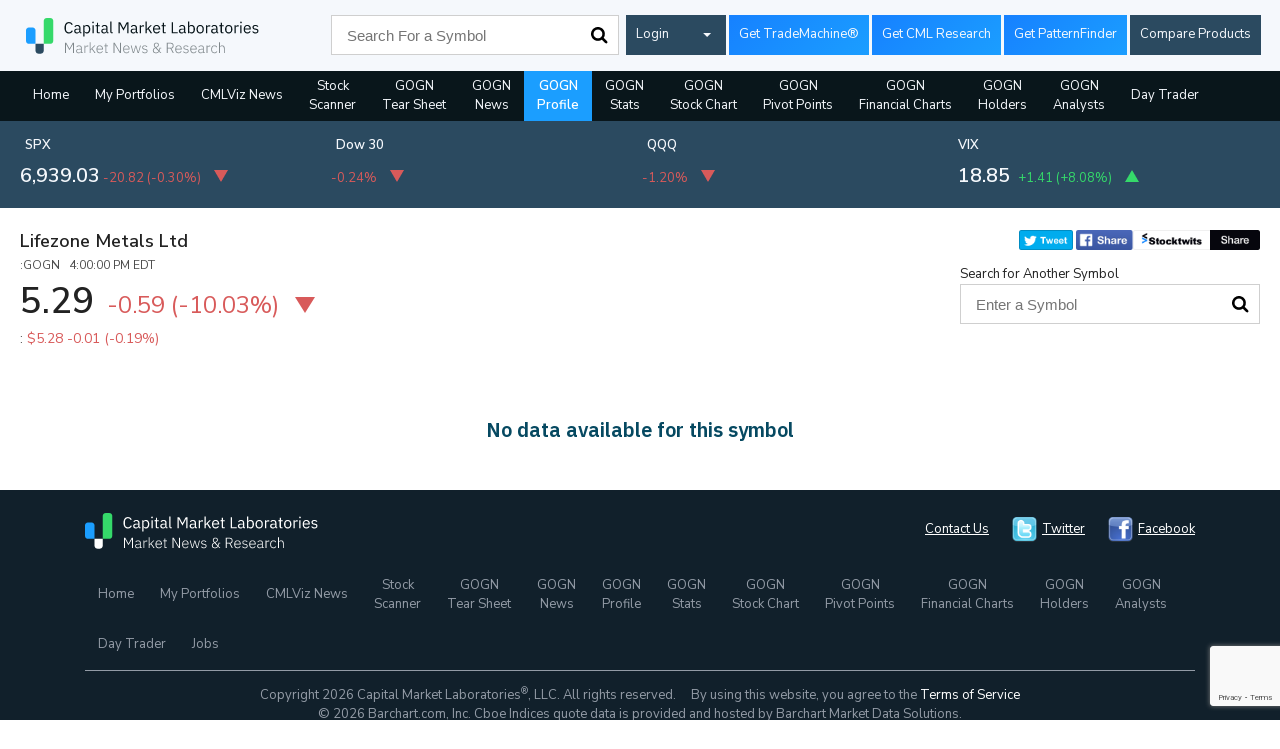

--- FILE ---
content_type: text/html; charset=UTF-8
request_url: https://www.cmlviz.com/stocks/GOGN/profile
body_size: 47620
content:
			<!doctype html>
<html lang="" class="no-js">
<head>
 
	<title>GOGN - Lifezone Metals Ltd Company Profile & Facts - CMLViz.com</title>
	<link rel="canonical" href="https://www.cmlviz.com/stocks/GOGN/profile" />
	<!-- twitter before open graph -->
		<meta name="twitter:description" content="See the company profile for Lifezone Metals Ltd. (GOGN) including the number of employees, GOGN business summary, industry/sector information, number of employees, business summary, corporate governance, key executives, and their compensation.">
		<meta name="twitter:card" content="summary_large_image">
	<meta name="twitter:image" content="http://www.cmlviz.com/assets/img/cml_default_card_image.jpeg">
	<meta name="twitter:site" content="CMLviz">
	<meta name="twitter:creator" content="@CMLviz">
	<meta name="twitter:url" content="https://www.cmlviz.com/stocks/GOGN/profile">
	<meta name="twitter:title" content="GOGN - Lifezone Metals Ltd Company Profile & Facts - CMLViz.com">
	
	
	<meta name="description" content="See the company profile for Lifezone Metals Ltd. (GOGN) including the number of employees, GOGN business summary, industry/sector information, number of employees, business summary, corporate governance, key executives, and their compensation." >
	<meta name="keywords" content="GOGN,  Lifezone Metals Ltd, ticker,GOGN stock symbol, company profile, GOGN company profile,GOGN stock price" >	
	
	<meta property="og:title" content="GOGN - Lifezone Metals Ltd Company Profile & Facts - CMLViz.com">
	<meta property="og:image" content="http://www.cmlviz.com/assets/img/cml_default_card_image.jpeg" >
	<meta property="og:url" content="https://www.cmlviz.com/stocks/GOGN/profile">
	<meta property="og:type" content="website">	
	
	<!---->
	
	<script id="stucturedData" type="application/ld+json">
		{"@context":"https:\/\/schema.org","@type":"WebPage","mainEntityOfPage":{"@type":"WebPage","@id":"https:\/\/www.cmlviz.com"},"headline":"GOGN - Lifezone Metals Ltd Company Profile & Facts - CMLViz.com","publisher":{"@type":"Organization","name":"Capital Market Laboratories","url":"https:\/\/www.cmlviz.com","logo":{"@type":"ImageObject","url":"https:\/\/www.cmlviz.com\/assets\/img\/CMLviz_logo_default.png"}},"mentions":[{"@type":"Corporation","name":"SSgA Active Trust - SSGA SPDR S&P 500 (SPY)","tickerSymbol":"NYSE:SPX","url":"https:\/\/www.cmlviz.com\/stocks\/SPX"}]}	</script>	
	<script>
	var social={"default":{"title":"Capital Market Laboratories - CMLViz.com","description":"","keywords":"","thumb":"http:\/\/www.cmlviz.com\/assets\/img\/cml_default_card_image.jpeg"},"summary":{"title":"GOGN - Lifezone Metals Ltd Quote, Price, Charts & News - CMLViz.com","description":"GOGN Stock Price | Lifezone Metals Ltd(GOGN) stock summaries, charts and news","keywords":"GOGN, ticker,GOGN stock symbol, GOGN news","thumb":"http:\/\/www.cmlviz.com\/assets\/img\/cml_default_card_image.jpeg","canonical":"https:\/\/www.cmlviz.com\/stocks\/GOGN\/summary"},"profile":{"title":"GOGN - Lifezone Metals Ltd Company Profile & Facts - CMLViz.com","description":"See the company profile for Lifezone Metals Ltd. (GOGN) including the number of employees, GOGN business summary, industry\/sector information, number of employees, business summary, corporate governance, key executives, and their compensation.","keywords":"GOGN,  Lifezone Metals Ltd, ticker,GOGN stock symbol, company profile, GOGN company profile,GOGN stock price","thumb":"http:\/\/www.cmlviz.com\/assets\/img\/cml_default_card_image.jpeg","canonical":"https:\/\/www.cmlviz.com\/stocks\/GOGN\/profile"},"statistics":{"title":"GOGN Fundamental Metrics Stats - Lifezone Metals Ltd. Stock Statistics - CMLViz.com","description":"See GOGN  company statistics,  stock price, market caps, debts, and more. View Lifezone Metals Ltd &#39;s income, debts, margins, and stock returns.","keywords":"GOGN,  Lifezone Metals Ltd, ticker,GOGN stock symbol, statistics, GOGN statistics,GOGN stock price, market cap, revenue, price to earnings, financial ratios, price to sales, net income, EBITDA, \n\t\t\t\t\t\t\t\t\t\ttotal debt, stock price history","thumb":"http:\/\/www.cmlviz.com\/assets\/img\/cml_default_card_image.jpeg","canonical":"https:\/\/www.cmlviz.com\/stocks\/GOGN\/statistics"},"stock-chart":{"title":"GOGN Interactive Stock Chart - Lifezone Metals Ltd. Stock Analysis - CMLViz.com","description":"Click here to see Lifezone Metals Ltd. Option back testing and analysis. Run your backtest on (GOGN) dips and trigger modeling. ","keywords":"GOGN,  Lifezone Metals Ltd, ticker,GOGN stock symbol,stock charts, GOGN stock chart,GOGN stock price","thumb":"http:\/\/www.cmlviz.com\/assets\/img\/cml_default_card_image.jpeg","canonical":"https:\/\/www.cmlviz.com\/stocks\/GOGN\/stock-chart"},"pivot-points":{"title":"GOGN Pivot Points, Technical Analysis and Moving Averages - Lifezone Metals Ltd Technicals - CMLViz.com","description":"Lifezone Metals Ltd. pivot points and technical analysis for GOGN  with key turning points and technical indicators as well as moving averages.","keywords":"GOGN,  Lifezone Metals Ltd, ticker,GOGN stock symbol, moving averages, GOGN moving averages,GOGN stock price","thumb":"https:\/\/www.cmlviz.com\/cmld3b\/images\/CMLviz_pivot_points_tweet.jpg?45643","canonical":"https:\/\/www.cmlviz.com\/stocks\/GOGN\/pivot-points"},"tear-sheet":{"title":"GOGN Tear Sheet - Stock portfolio - Lifezone Metals Ltd - CMLViz.com","description":"GOGN Stock Price, Lifezone Metals Ltd(GOGN) - In depth stock portfolio, news, history, statistics, fundamentals and financial charts","keywords":"GOGN,  Lifezone Metals Ltd, ticker,GOGN stock symbol, GOGN news, GOGN statistics,GOGN stats, GOGN fundamentals, GOGN charts, GOGN history","thumb":"http:\/\/www.cmlviz.com\/assets\/img\/cml_default_card_image.jpeg","canonical":"https:\/\/www.cmlviz.com\/stocks\/GOGN"},"risk-chart":{"title":"GOGN Risk and Option Implied Volatility Chart - Lifezone Metals Ltd risk chart - CMLViz.com","description":"","keywords":"","thumb":"https:\/\/www.cmlviz.com\/cmld3b\/images\/CMLviz_updated_risk_chart.png","canonical":"https:\/\/www.cmlviz.com\/stocks\/GOGN\/risk-chart"},"financial-charts":{"title":"GOGN Financial Statements & Charts - Lifezone Metals Ltd MacroTrends - CMLViz.com","description":"See annual and quarterly financial statements and annual report data for Lifezone Metals Ltd. (GOGN). Income statements, balance sheets, cash flow statements, and key ratios.","keywords":"GOGN,  Lifezone Metals Ltd, ticker,GOGN charts, GOGN time series, GOGN financial charts,GOGN revenue, GOGN assets, GOGN debts, GOGN gross profit, \n\t\t\t\t\t\t\t\t\t\tGOGN revenue, GOGN operating margin, GOGN debts, GOGN net income, GOGN earnings ","thumb":"https:\/\/www.cmlviz.com\/cmld3b\/images\/CMLviz_fin_charts_tweet.jpg","canonical":"https:\/\/www.cmlviz.com\/stocks\/GOGN\/financial-charts"},"insiders":{"title":"GOGN Common Stock  Insider Activity - Lifezone Metals Ltd Insider Trading - CMLViz.com","description":"Get the latest insider transactions for Lifezone Metals Ltd. (GOGN). Find out the total of insider shares held, purchased and sold.\n\t\t\t\t\t\t\t\t\t\t","keywords":"GOGN,  Lifezone Metals Ltd, ticker,GOGN trading, GOGN insider trading, GOGN stock holders","thumb":"https:\/\/www.cmlviz.com\/assets\/img\/CMLviz_insiders.png","canonical":"https:\/\/www.cmlviz.com\/stocks\/GOGN\/holders"},"holders":{"title":"GOGN Institutional Buying and Selling - Lifezone Metals Ltd Common Stock Institutional Holders - CMLViz.com","description":"Get the latest institutional holders transactions for Lifezone Metals Ltd. (GOGN). Find out the total of holders shares held, purchased and sold.\n\t\t\t\t\t\t\t\t\t\t\t","keywords":"GOGN,  Lifezone Metals Ltd, ticker,GOGN trading, GOGN instututional holders trading, GOGN stock holders","thumb":"https:\/\/www.cmlviz.com\/assets\/img\/CMLViz_twitter_card_new.jpeg","canonical":"https:\/\/www.cmlviz.com\/stocks\/GOGN\/holders"},"institutional-holders":{"title":"GOGN Institutional Buying and Selling - Lifezone Metals Ltd Common Stock Institutional Holders - CMLViz.com","description":"Get the latest institutional holders transactions for Lifezone Metals Ltd. (GOGN). Find out the total of holders shares held, purchased and sold.\n\t\t\t\t\t\t\t\t\t\t\t\t","keywords":"GOGN,  Lifezone Metals Ltd, ticker,GOGN trading, GOGN instututional holders trading, GOGN stock holders","thumb":"https:\/\/www.cmlviz.com\/assets\/img\/CMLViz_twitter_card_new.jpeg","canonical":"https:\/\/www.cmlviz.com\/stocks\/GOGN\/holders"},"analysts":{"title":"GOGN Wall Street Analyst Earnings Expectations, Lifezone Metals Ltd Analysts Expectations- CMLViz.com","description":"GOGN Stock Price | Lifezone Metals Ltd(GOGN) -  one year predictions, two years predictions, earnings per share, stock estimates","keywords":"GOGN,  Lifezone Metals Ltd, ticker,GOGN earnings per share, GOGN eps, GOGN current quarter, GOGN next quarter, GOGN estimates","thumb":"https:\/\/www.cmlviz.com\/assets\/img\/CMLviz_analyst.png","canonical":"https:\/\/www.cmlviz.com\/stocks\/GOGN\/analysts"}};
	var currentSEO={"title":"GOGN - Lifezone Metals Ltd Company Profile & Facts - CMLViz.com","description":"See the company profile for Lifezone Metals Ltd. (GOGN) including the number of employees, GOGN business summary, industry\/sector information, number of employees, business summary, corporate governance, key executives, and their compensation.","keywords":"GOGN,  Lifezone Metals Ltd, ticker,GOGN stock symbol, company profile, GOGN company profile,GOGN stock price","thumb":"http:\/\/www.cmlviz.com\/assets\/img\/cml_default_card_image.jpeg","canonical":"https:\/\/www.cmlviz.com\/stocks\/GOGN\/profile"};
	//console.log(social);
	//console.log('Page, tab and ticker in class:');
	//console.log(['index','profile','GOGN']);
	//console.log("current SEO data:");
	//console.log(currentSEO);
	</script>
		<meta charset="UTF-8" />
	<meta http-equiv="x-ua-compatible" content="ie=edge" />
	<meta name="viewport" content="width=device-width, initial-scale=1" />

	<meta name="facebook-domain-verification" content="b028zpwsb5wyjwj28wra5wfodz4czp" />
	<link rel="shortcut icon" href="/assets/img/favicon.png" />
	<link rel="apple-touch-icon" href="/assets/img/touch-icon.png" />	<link href="https://fonts.googleapis.com/css?family=IBM+Plex+Sans:400,600|Nunito+Sans:400,600&display=swap" rel="stylesheet">
	<link rel="stylesheet" href="https://fonts.googleapis.com/css2?family=Material+Symbols+Outlined:opsz,wght,FILL,GRAD@48,400,0,0" />
	<link href="https://stackpath.bootstrapcdn.com/bootstrap/4.5.0/css/bootstrap.min.css" rel="stylesheet">
	<link href="https://unpkg.com/bootstrap-table@1.16.0/dist/bootstrap-table.min.css" rel="stylesheet">
	<link type="text/css" href="/assets/css/screen_v11.0.5.css?1" rel="stylesheet" media="screen, projection" />
	<link rel="stylesheet" type="text/css" href="/assets/css/assets.min.css">
	
	<!--<link type="text/css" href="/assets/css/screen_v10.0.64.min.comb.css" rel="stylesheet" media="screen, projection" />-->
	<style>
		label {margin-bottom:0}
		.bootstrap-table  .dropdown.show {display:inline-block !important}
		.bootstrap-table .btn-secondary,.show>.btn-secondary.dropdown-toggle {background:#007bff;border-color:#007bff}
	@media all and (max-width:992px){
		.grecaptcha-badge {
			display:none!important;
		}
	}
		
	</style>

	<script id="Cookiebot" src="https://consent.cookiebot.com/uc.js" data-cbid="88d7e0c6-d89c-418d-99a6-41b11c428872" type="text/javascript" async></script>
	 <script> var access_key='cf00fe0c42f906cdbe171a76c8c3727d'</script>
	 <script>
	 /*PROTOTYPES*/
		Array.prototype.unique = function() {
    return Array.from(new Set(this));
	}
	</script>	
	<script>var cboe_symbols={"BPVX":true,"BXD":true,"BXM":true,"BXN":true,"BXR":true,"BXY":true,"CEX":true,"CIX":true,"DDA":true,"DDB":true,"DLVI":true,"DSVI":true,"DVS":true,"EUVX":true,"EVZ":true,"FVX":true,"GVX":true,"GVZ":true,"GXBT":true,"ICJ":true,"IRX":true,"JCJ":true,"JYVX":true,"LVOL":true,"OIV":true,"ONE":true,"OVX":true,"RVX":true,"RXM":true,"SIX":true,"SKEW":true,"SPDE":true,"SPDT":true,"SPVP":true,"SPVT":true,"SPX":true,"SRO":true,"SRVX":true,"TNX":true,"TYVX":true,"TYX":true,"VAEM":true,"VBEM":true,"VEEM":true,"VEWZ":true,"VFMO":true,"VFWA":true,"VFWB":true,"VFXI":true,"VGDX":true,"VIF":true,"VIN":true,"VIO":true,"VIX":true,"VNMO":true,"VSLV":true,"VSTF":true,"VSTN":true,"VSTR":true,"VVIX":true,"VVOL":true,"VWA":true,"VWB":true,"VXAP":true,"VXAZ":true,"VXB":true,"VXD":true,"VXDE":true,"VXEF":true,"VXGO":true,"VXGS":true,"VXIB":true,"VXJU":true,"VXLE":true,"VXMA":true,"VXMO":true,"VXN":true,"VXO":true,"VXSE":true,"VXST":true,"VXTH":true,"VXV":true,"XBTS":true,"XBTX":true,"XEO":true,"XSP":true};</script>
 	<!-- 	*********************************************************************
		*																	*
		*		Advertising Code: Written by Jay 2018-03-14		*
		*																	*
		*********************************************************************-->
  
  		<!-- Begin comScore Tag -->
					<!-- End comScore Tag -->

		
		<!-- DFP tags 05-07-2019 - Alex added-->
		<script src='https://www.googletagservices.com/tag/js/gpt.js' acync defer type="text/javascript"></script>

		<script acync defer type="text/javascript">
		  var googletag = googletag || {};
		  googletag.cmd = googletag.cmd || [];
		  googletag.cmd.push(function() {
			var mappingLeaderboard = googletag.sizeMapping().
			  addSize([1024, 0], [970, 90]).
			  addSize([640, 0], [468, 60]).
			  addSize([0, 0], [320, 50]).
			  // Fits browsers of any size smaller than 640 x 480
			  build();
			  var mappingContent = googletag.sizeMapping().
			  addSize([1024, 0], [970, 90]).
			  addSize([0, 0], [300, 250]).
			  // Fits browsers of any size smaller than 640 x 480
			  build();
			googletag.defineSlot('/4079756/side_banner', [[300, 250], [300, 600]], 'div-gpt-ad-1557213285289-0').addService(googletag.pubads());  
			googletag.defineSlot('/4079756/bottom_intext', [[468, 60], [300, 250]], 'div-gpt-ad-1557213107710-0').defineSizeMapping(mappingContent).addService(googletag.pubads());
			googletag.defineSlot('/4079756/Leaderboard', [[728, 90], [320, 50], [468, 60], [970, 90]], 'div-gpt-ad-1557213239830-0').defineSizeMapping(mappingLeaderboard).addService(googletag.pubads());
			googletag.pubads().enableSingleRequest();
			googletag.pubads().collapseEmptyDivs();
			googletag.enableServices();
		  });
		</script><!-- Start Google Analytics Code -->
<!-- www.cmlviz.com version jay removed 20180830 and replaced with TM code script>
  (function(i,s,o,g,r,a,m){i['GoogleAnalyticsObject']=r;i[r]=i[r]||function(){
  (i[r].q=i[r].q||[]).push(arguments)},i[r].l=1*new Date();a=s.createElement(o),
  m=s.getElementsByTagName(o)[0];a.async=1;a.src=g;m.parentNode.insertBefore(a,m)
  })(window,document,'script','//www.google-analytics.com/analytics.js','ga');

  ga('create', 'UA-64941646-1', 'auto');
  ga('send', 'pageview');

</script-->

<!-- Global site tag (gtag.js) - Google Analytics -->
<script async src="https://www.googletagmanager.com/gtag/js?id=G-RPP8DD47VJ"></script>
<!--<script async src="https://www.googletagmanager.com/gtag/js?id=UA-64941646-3"></script><!--ex prod-->
<!--<script async src="https://www.googletagmanager.com/gtag/js?id=UA-30186766-4"></script><!--test-->
<script>
  window.dataLayer = window.dataLayer || [];
  function gtag(){dataLayer.push(arguments);}
  gtag('js', new Date());

  var  g_GAProperty ='G-RPP8DD47VJ';
  //var  g_GAProperty ='UA-64941646-3';//ex prod
  //var  g_GAProperty ='UA-30186766-4';//test
  gtag('config', g_GAProperty,{
	  							//send_page_view: false,//enable for captcha
								linker: {
    									'domains': ['trademachine.com', 'cmlviz.com','capitalmarketlabs.com']
  								}
							});
  var g_gaPushed=false;
  function sendBotView(){
	//uncomment for captcha

	  /*if (!g_gaPushed){
		gtag('event', 'page_view', {
		page_title: 'Bot Access - '+document.title,
		page_location: document.location.protocol+document.location.host+ '/bot/'+document.location.pathname,
		page_path:'/bot'+document.location.pathname,
		send_to: g_GAProperty
		})
		g_gaPushed=true;
	}*/ 
	}
 function sendPageview(){
	 //uncomment for captcha

	  /*
	if (!g_gaPushed){
	gtag('event', 'page_view')
		g_gaPushed=true;
	}*/
 }
 window.getCookie = function(name) {
  var match = document.cookie.match(new RegExp('(^| )' + name + '=([^;]+)'));
  if (match) return match[2];
  else return false
}
 
 function sendEvent(category, action, value){
	 var cname;
	 if (cname=window.getCookie('_cmlpt')){
		 var string=atob(cname);
		 var parts=string.split('|');
		 category=parts[0]+' '+category;
		 value+='  cid:'+parts[1]+', kw:'+parts[3] +', dtype:'+parts[4];
	 }
	try {
		 
		gtag('event',action,{'event_category':category,'event_label':value});
       
    } catch (err) {}
}
 
</script>


<!-- End Google Analytics Code -->
<!-- Google Tag Manager -->
<script>(function(w,d,s,l,i){w[l]=w[l]||[];w[l].push({'gtm.start':
new Date().getTime(),event:'gtm.js'});var f=d.getElementsByTagName(s)[0],
j=d.createElement(s),dl=l!='dataLayer'?'&l='+l:'';j.async=true;j.src=
'https://www.googletagmanager.com/gtm.js?id='+i+dl;f.parentNode.insertBefore(j,f);
})(window,document,'script','dataLayer','GTM-TCJFRQ3');</script>
<!-- End Google Tag Manager -->


<!-- Begin comScore Tag -->
	<script type="text/plain" data-cookieconsent="statistics">
	  var _comscore = _comscore || [];
	  _comscore.push({ c1: "2", c2: "16807273" });
	  (function() {
		var s = document.createElement("script"), el = document.getElementsByTagName("script")[0]; s.async = true;
		s.src = (document.location.protocol == "https:" ? "https://sb" : "http://b") + ".scorecardresearch.com/beacon.js";
		el.parentNode.insertBefore(s, el);
	  })();
	</script>
	<noscript>
	  <img src="http://b.scorecardresearch.com/p?c1=2&c2=16807273&cv=2.0&cj=1" />
	</noscript>
<!-- End comScore Tag -->	



	
<script>var access_key='cf00fe0c42f906cdbe171a76c8c3727d';</script>
<script>document.domain='cmlviz.com';</script>
</head>
<body>
<style>
	.top-social{
		position: absolute;
   
    top: 0;
    display: flex;
    justify-content: flex-end;
	}
	@media (max-width:540px){
		.top-social{
			position:initial;
			margin-top:20px;
			
		}
	}
	#sentence {max-width:50%;font-size:16px}
	@media (max-width:800px){
		#sentence {max-width:100%;font-size:14px}
	}
</style>
	<script>
    var ticker='GOGN';
    var currentTab='profile';
    var currentPage='index';
    </script>	<script type="text/javascript" src="/assets/js/body.js?ver1.1"></script>
	<!-- Google Tag Manager (noscript) -->
<noscript><iframe src="https://www.googletagmanager.com/ns.html?id=GTM-TCJFRQ3"
height="0" width="0" style="display:none;visibility:hidden"></iframe></noscript>
<!-- End Google Tag Manager (noscript) -->
		
	
	<style>
		.header .buttons .button {

				padding: 6px 10px;

			}
		
		.header .buttons .dropdown .button {
			padding-right:30px;
		}

		.header .buttons .dropdown.signup {
			display:none
		}
		@media (max-width:550px){
			.header .buttons .btn-login {    flex: 1; }

			.header .buttons .dropdown.signup {
				flex:1;
			display:block
		}
		.header .buttons .btn-products {
			margin-top:0;
			margin-left:3px;
		}
		.header .buttons .desktopOnly {
			display:none;
		
		}
	}
		@media (max-width:360px){
			.header .buttons .dropdown .button {
			padding-right:22px;
		}
		}
	</style>
	<header id="" class="header" role="banner">		

		<div class="header-content" align="center">
			
			<div class="container">

					<div class="row">

								<div class="col-md-3 col-8 logo">
									<a class="navbar-brand" href="/">
										<svg width="260" height="40" viewBox="0 0 230 30" version="1.1" xmlns="http://www.w3.org/2000/svg" xmlns:xlink="http://www.w3.org/1999/xlink">
											<g id="Page-1" stroke="none" stroke-width="1" fill="none" fill-rule="evenodd">
												<g id="style_guide" transform="translate(-530.000000, -82.000000)">
													<g id="cml_logo" transform="translate(530.000000, 82.000000)">
														<g id="logo_mark">
															<path d="M2.54032258,8.38073394 L5.87921106,8.38073394 C7.28219248,8.38073394 8.41953364,9.5180751 8.41953364,10.9210565 L8.41953364,22.8302752 L2.54032258,22.8302752 C1.13734116,22.8302752 1.71815671e-16,21.6929341 0,20.2899526 L0,10.9210565 C-1.71815671e-16,9.5180751 1.13734116,8.38073394 2.54032258,8.38073394 Z" id="Rectangle" fill="#1B9EFF"></path>
															<path d="M18.2180749,0 L21.5569634,0 C22.9599448,-2.57723506e-16 24.0972859,1.13734116 24.0972859,2.54032258 L24.0972859,20.2899526 C24.0972859,21.6929341 22.9599448,22.8302752 21.5569634,22.8302752 L15.6777523,22.8302752 L15.6777523,2.54032258 C15.6777523,1.13734116 16.8150935,-6.30454914e-16 18.2180749,-8.8817842e-16 Z" id="Rectangle-Copy-2" fill="#35D96A"></path>
															<path d="M8.41953364,22.8302752 L15.6777523,22.8302752 L15.6777523,28.9596774 C15.6777523,30.3626588 14.5404111,31.5 13.1374297,31.5 L10.9598562,31.5 C9.5568748,31.5 8.41953364,30.3626588 8.41953364,28.9596774 L8.41953364,22.8302752 Z" id="Rectangle-Copy" fill="#2B4A60"></path>
														</g>
														<path d="M37.996,13.668 C36.7546605,13.668 35.7886701,13.2456709 35.098,12.401 C34.4073299,11.5563291 34.062,10.3126749 34.062,8.67 C34.062,7.02732512 34.4073299,5.76500441 35.098,4.883 C35.7886701,4.00099559 36.7546605,3.56 37.996,3.56 C38.8173374,3.56 39.5056639,3.7466648 40.061,4.12 C40.6163361,4.4933352 41.0479985,5.02066326 41.356,5.702 L40.404,6.276 C40.207999,5.77199748 39.9093353,5.36833485 39.508,5.065 C39.1066647,4.76166515 38.6026697,4.61 37.996,4.61 C37.5759979,4.61 37.200335,4.68933254 36.869,4.848 C36.537665,5.00666746 36.2576678,5.23299853 36.029,5.527 C35.8003322,5.82100147 35.6253339,6.17099797 35.504,6.577 C35.3826661,6.98300203 35.322,7.43799748 35.322,7.942 L35.322,9.398 C35.322,10.406005 35.555331,11.1946638 36.022,11.764 C36.488669,12.3333362 37.1466624,12.618 37.996,12.618 C38.6213365,12.618 39.1439979,12.4570016 39.564,12.135 C39.9840021,11.8129984 40.291999,11.3860027 40.488,10.854 L41.426,11.442 C41.1179985,12.1326701 40.6746696,12.6763313 40.096,13.073 C39.5173304,13.4696687 38.8173374,13.668 37.996,13.668 Z M48.384,13.5 C47.9639979,13.5 47.6630009,13.3880011 47.481,13.164 C47.2989991,12.9399989 47.1846669,12.6600017 47.138,12.324 L47.068,12.324 C46.9093325,12.7720022 46.6480018,13.1079989 46.284,13.332 C45.9199982,13.5560011 45.4860025,13.668 44.982,13.668 C44.2166628,13.668 43.6216688,13.472002 43.197,13.08 C42.7723312,12.687998 42.56,12.1560034 42.56,11.484 C42.56,10.8026633 42.8096642,10.2800018 43.309,9.916 C43.8083358,9.55199818 44.5853281,9.37 45.64,9.37 L47.068,9.37 L47.068,8.656 C47.068,8.1426641 46.9280014,7.75066802 46.648,7.48 C46.3679986,7.20933198 45.9386696,7.074 45.36,7.074 C44.9213311,7.074 44.5550015,7.17199902 44.261,7.368 C43.9669985,7.56400098 43.722001,7.8253317 43.526,8.152 L42.854,7.522 C43.050001,7.12999804 43.3626645,6.79633471 43.792,6.521 C44.2213355,6.24566529 44.7626634,6.108 45.416,6.108 C46.2933377,6.108 46.9746642,6.32266452 47.46,6.752 C47.9453358,7.18133548 48.188,7.77866284 48.188,8.544 L48.188,12.52 L49.014,12.52 L49.014,13.5 L48.384,13.5 Z M45.164,12.716 C45.4440014,12.716 45.7006655,12.6833337 45.934,12.618 C46.1673345,12.5526663 46.3679992,12.4593339 46.536,12.338 C46.7040008,12.2166661 46.8346662,12.0766675 46.928,11.918 C47.0213338,11.7593325 47.068,11.5866676 47.068,11.4 L47.068,10.21 L45.584,10.21 C44.9399968,10.21 44.4710015,10.3033324 44.177,10.49 C43.8829985,10.6766676 43.736,10.9473316 43.736,11.302 L43.736,11.596 C43.736,11.9506684 43.8643321,12.225999 44.121,12.422 C44.377668,12.618001 44.7253311,12.716 45.164,12.716 Z M50.61,6.276 L51.73,6.276 L51.73,7.452 L51.786,7.452 C51.9726676,6.99466438 52.2456649,6.65633443 52.605,6.437 C52.9643351,6.21766557 53.3959975,6.108 53.9,6.108 C54.3480022,6.108 54.7539982,6.19666578 55.118,6.374 C55.4820018,6.55133422 55.792332,6.8033317 56.049,7.13 C56.305668,7.4566683 56.501666,7.853331 56.637,8.32 C56.772334,8.786669 56.84,9.30933044 56.84,9.888 C56.84,10.4666696 56.772334,10.989331 56.637,11.456 C56.501666,11.922669 56.305668,12.3193317 56.049,12.646 C55.792332,12.9726683 55.4820018,13.2246658 55.118,13.402 C54.7539982,13.5793342 54.3480022,13.668 53.9,13.668 C52.9199951,13.668 52.2153355,13.2200045 51.786,12.324 L51.73,12.324 L51.73,16.3 L50.61,16.3 L50.61,6.276 Z M53.592,12.66 C54.2266698,12.66 54.7259982,12.4616687 55.09,12.065 C55.4540018,11.6683313 55.636,11.1480032 55.636,10.504 L55.636,9.272 C55.636,8.62799678 55.4540018,8.10766865 55.09,7.711 C54.7259982,7.31433135 54.2266698,7.116 53.592,7.116 C53.3399987,7.116 53.0996678,7.15099965 52.871,7.221 C52.6423322,7.29100035 52.4440008,7.38666606 52.276,7.508 C52.1079992,7.62933394 51.9750005,7.77633247 51.877,7.949 C51.7789995,8.12166753 51.73,8.30599902 51.73,8.502 L51.73,11.19 C51.73,11.4233345 51.7789995,11.6309991 51.877,11.813 C51.9750005,11.9950009 52.1079992,12.1489994 52.276,12.275 C52.4440008,12.4010006 52.6423322,12.4966663 52.871,12.562 C53.0996678,12.6273337 53.3399987,12.66 53.592,12.66 Z M59.29,4.582 C59.0473321,4.582 58.8723339,4.52366725 58.765,4.407 C58.6576661,4.29033275 58.604,4.1386676 58.604,3.952 L58.604,3.77 C58.604,3.5833324 58.6576661,3.43166725 58.765,3.315 C58.8723339,3.19833275 59.0473321,3.14 59.29,3.14 C59.5326679,3.14 59.7076661,3.19833275 59.815,3.315 C59.9223339,3.43166725 59.976,3.5833324 59.976,3.77 L59.976,3.952 C59.976,4.1386676 59.9223339,4.29033275 59.815,4.407 C59.7076661,4.52366725 59.5326679,4.582 59.29,4.582 Z M58.73,6.276 L59.85,6.276 L59.85,13.5 L58.73,13.5 L58.73,6.276 Z M63.826,13.5 C63.433998,13.5 63.1376677,13.3903344 62.937,13.171 C62.7363323,12.9516656 62.636,12.6646684 62.636,12.31 L62.636,7.256 L61.446,7.256 L61.446,6.276 L62.118,6.276 C62.3606679,6.276 62.5263329,6.22700049 62.615,6.129 C62.7036671,6.03099951 62.748,5.86066788 62.748,5.618 L62.748,4.274 L63.756,4.274 L63.756,6.276 L65.338,6.276 L65.338,7.256 L63.756,7.256 L63.756,12.52 L65.226,12.52 L65.226,13.5 L63.826,13.5 Z M72.394,13.5 C71.9739979,13.5 71.6730009,13.3880011 71.491,13.164 C71.3089991,12.9399989 71.1946669,12.6600017 71.148,12.324 L71.078,12.324 C70.9193325,12.7720022 70.6580018,13.1079989 70.294,13.332 C69.9299982,13.5560011 69.4960025,13.668 68.992,13.668 C68.2266628,13.668 67.6316688,13.472002 67.207,13.08 C66.7823312,12.687998 66.57,12.1560034 66.57,11.484 C66.57,10.8026633 66.8196642,10.2800018 67.319,9.916 C67.8183358,9.55199818 68.5953281,9.37 69.65,9.37 L71.078,9.37 L71.078,8.656 C71.078,8.1426641 70.9380014,7.75066802 70.658,7.48 C70.3779986,7.20933198 69.9486696,7.074 69.37,7.074 C68.9313311,7.074 68.5650015,7.17199902 68.271,7.368 C67.9769985,7.56400098 67.732001,7.8253317 67.536,8.152 L66.864,7.522 C67.060001,7.12999804 67.3726645,6.79633471 67.802,6.521 C68.2313355,6.24566529 68.7726634,6.108 69.426,6.108 C70.3033377,6.108 70.9846642,6.32266452 71.47,6.752 C71.9553358,7.18133548 72.198,7.77866284 72.198,8.544 L72.198,12.52 L73.024,12.52 L73.024,13.5 L72.394,13.5 Z M69.174,12.716 C69.4540014,12.716 69.7106655,12.6833337 69.944,12.618 C70.1773345,12.5526663 70.3779992,12.4593339 70.546,12.338 C70.7140008,12.2166661 70.8446662,12.0766675 70.938,11.918 C71.0313338,11.7593325 71.078,11.5866676 71.078,11.4 L71.078,10.21 L69.594,10.21 C68.9499968,10.21 68.4810015,10.3033324 68.187,10.49 C67.8929985,10.6766676 67.746,10.9473316 67.746,11.302 L67.746,11.596 C67.746,11.9506684 67.874332,12.225999 68.131,12.422 C68.387668,12.618001 68.7353311,12.716 69.174,12.716 Z M75.81,13.5 C75.417998,13.5 75.1216677,13.3903344 74.921,13.171 C74.7203323,12.9516656 74.62,12.6740017 74.62,12.338 L74.62,3.14 L75.74,3.14 L75.74,12.52 L76.804,12.52 L76.804,13.5 L75.81,13.5 Z M89.46,5.268 L89.39,5.268 L88.564,6.906 L86.226,11.162 L83.888,6.906 L83.062,5.268 L82.992,5.268 L82.992,13.5 L81.844,13.5 L81.844,3.728 L83.412,3.728 L86.212,8.992 L86.282,8.992 L89.096,3.728 L90.608,3.728 L90.608,13.5 L89.46,13.5 L89.46,5.268 Z M98.35,13.5 C97.9299979,13.5 97.6290009,13.3880011 97.447,13.164 C97.2649991,12.9399989 97.1506669,12.6600017 97.104,12.324 L97.034,12.324 C96.8753325,12.7720022 96.6140018,13.1079989 96.25,13.332 C95.8859982,13.5560011 95.4520025,13.668 94.948,13.668 C94.1826628,13.668 93.5876688,13.472002 93.163,13.08 C92.7383312,12.687998 92.526,12.1560034 92.526,11.484 C92.526,10.8026633 92.7756642,10.2800018 93.275,9.916 C93.7743358,9.55199818 94.5513281,9.37 95.606,9.37 L97.034,9.37 L97.034,8.656 C97.034,8.1426641 96.8940014,7.75066802 96.614,7.48 C96.3339986,7.20933198 95.9046696,7.074 95.326,7.074 C94.8873311,7.074 94.5210015,7.17199902 94.227,7.368 C93.9329985,7.56400098 93.688001,7.8253317 93.492,8.152 L92.82,7.522 C93.016001,7.12999804 93.3286645,6.79633471 93.758,6.521 C94.1873355,6.24566529 94.7286634,6.108 95.382,6.108 C96.2593377,6.108 96.9406642,6.32266452 97.426,6.752 C97.9113358,7.18133548 98.154,7.77866284 98.154,8.544 L98.154,12.52 L98.98,12.52 L98.98,13.5 L98.35,13.5 Z M95.13,12.716 C95.4100014,12.716 95.6666655,12.6833337 95.9,12.618 C96.1333345,12.5526663 96.3339992,12.4593339 96.502,12.338 C96.6700008,12.2166661 96.8006662,12.0766675 96.894,11.918 C96.9873338,11.7593325 97.034,11.5866676 97.034,11.4 L97.034,10.21 L95.55,10.21 C94.9059968,10.21 94.4370015,10.3033324 94.143,10.49 C93.8489985,10.6766676 93.702,10.9473316 93.702,11.302 L93.702,11.596 C93.702,11.9506684 93.8303321,12.225999 94.087,12.422 C94.3436679,12.618001 94.6913311,12.716 95.13,12.716 Z M100.576,13.5 L100.576,6.276 L101.696,6.276 L101.696,7.606 L101.766,7.606 C101.896667,7.26066494 102.129998,6.95266802 102.466,6.682 C102.802002,6.41133198 103.263997,6.276 103.852,6.276 L104.286,6.276 L104.286,7.396 L103.628,7.396 C103.02133,7.396 102.547668,7.51033219 102.207,7.739 C101.866332,7.96766781 101.696,8.25466494 101.696,8.6 L101.696,13.5 L100.576,13.5 Z M105.714,3.14 L106.834,3.14 L106.834,9.706 L106.89,9.706 L107.996,8.474 L110.04,6.276 L111.398,6.276 L108.724,9.132 L111.664,13.5 L110.306,13.5 L107.912,9.818 L106.834,10.924 L106.834,13.5 L105.714,13.5 L105.714,3.14 Z M115.57,13.668 C115.075331,13.668 114.629669,13.5793342 114.233,13.402 C113.836331,13.2246658 113.495668,12.970335 113.211,12.639 C112.926332,12.307665 112.707001,11.9110023 112.553,11.449 C112.398999,10.9869977 112.322,10.4666696 112.322,9.888 C112.322,9.31866382 112.398999,8.800669 112.553,8.334 C112.707001,7.867331 112.926332,7.46833499 113.211,7.137 C113.495668,6.80566501 113.836331,6.55133422 114.233,6.374 C114.629669,6.19666578 115.075331,6.108 115.57,6.108 C116.055336,6.108 116.489331,6.19666578 116.872,6.374 C117.254669,6.55133422 117.581332,6.79633177 117.852,7.109 C118.122668,7.42166823 118.330333,7.79266452 118.475,8.222 C118.619667,8.65133548 118.692,9.1226641 118.692,9.636 L118.692,10.168 L113.498,10.168 L113.498,10.504 C113.498,10.8120015 113.547,11.0989987 113.645,11.365 C113.743,11.6310013 113.882999,11.861999 114.065,12.058 C114.247001,12.254001 114.470999,12.4079994 114.737,12.52 C115.003001,12.6320006 115.303998,12.688 115.64,12.688 C116.097336,12.688 116.496332,12.5806677 116.837,12.366 C117.177668,12.1513323 117.441332,11.8433353 117.628,11.442 L118.426,12.016 C118.192666,12.5106691 117.828669,12.9096652 117.334,13.213 C116.839331,13.5163348 116.251337,13.668 115.57,13.668 Z M115.57,7.046 C115.261998,7.046 114.982001,7.09966613 114.73,7.207 C114.477999,7.31433387 114.261001,7.46599902 114.079,7.662 C113.896999,7.85800098 113.754667,8.08899867 113.652,8.355 C113.549333,8.62100133 113.498,8.91266508 113.498,9.23 L113.498,9.328 L117.488,9.328 L117.488,9.174 C117.488,8.52999678 117.313002,8.01433527 116.963,7.627 C116.612998,7.23966473 116.14867,7.046 115.57,7.046 Z M122.136,13.5 C121.743998,13.5 121.447668,13.3903344 121.247,13.171 C121.046332,12.9516656 120.946,12.6646684 120.946,12.31 L120.946,7.256 L119.756,7.256 L119.756,6.276 L120.428,6.276 C120.670668,6.276 120.836333,6.22700049 120.925,6.129 C121.013667,6.03099951 121.058,5.86066788 121.058,5.618 L121.058,4.274 L122.066,4.274 L122.066,6.276 L123.648,6.276 L123.648,7.256 L122.066,7.256 L122.066,12.52 L123.536,12.52 L123.536,13.5 L122.136,13.5 Z M128.87,13.5 L128.87,3.728 L130.046,3.728 L130.046,12.464 L134.204,12.464 L134.204,13.5 L128.87,13.5 Z M141.008,13.5 C140.587998,13.5 140.287001,13.3880011 140.105,13.164 C139.922999,12.9399989 139.808667,12.6600017 139.762,12.324 L139.692,12.324 C139.533333,12.7720022 139.272002,13.1079989 138.908,13.332 C138.543998,13.5560011 138.110003,13.668 137.606,13.668 C136.840663,13.668 136.245669,13.472002 135.821,13.08 C135.396331,12.687998 135.184,12.1560034 135.184,11.484 C135.184,10.8026633 135.433664,10.2800018 135.933,9.916 C136.432336,9.55199818 137.209328,9.37 138.264,9.37 L139.692,9.37 L139.692,8.656 C139.692,8.1426641 139.552001,7.75066802 139.272,7.48 C138.991999,7.20933198 138.56267,7.074 137.984,7.074 C137.545331,7.074 137.179001,7.17199902 136.885,7.368 C136.590999,7.56400098 136.346001,7.8253317 136.15,8.152 L135.478,7.522 C135.674001,7.12999804 135.986665,6.79633471 136.416,6.521 C136.845335,6.24566529 137.386663,6.108 138.04,6.108 C138.917338,6.108 139.598664,6.32266452 140.084,6.752 C140.569336,7.18133548 140.812,7.77866284 140.812,8.544 L140.812,12.52 L141.638,12.52 L141.638,13.5 L141.008,13.5 Z M137.788,12.716 C138.068001,12.716 138.324666,12.6833337 138.558,12.618 C138.791335,12.5526663 138.991999,12.4593339 139.16,12.338 C139.328001,12.2166661 139.458666,12.0766675 139.552,11.918 C139.645334,11.7593325 139.692,11.5866676 139.692,11.4 L139.692,10.21 L138.208,10.21 C137.563997,10.21 137.095001,10.3033324 136.801,10.49 C136.506999,10.6766676 136.36,10.9473316 136.36,11.302 L136.36,11.596 C136.36,11.9506684 136.488332,12.225999 136.745,12.422 C137.001668,12.618001 137.349331,12.716 137.788,12.716 Z M143.234,3.14 L144.354,3.14 L144.354,7.452 L144.41,7.452 C144.596668,6.99466438 144.869665,6.65633443 145.229,6.437 C145.588335,6.21766557 146.019997,6.108 146.524,6.108 C146.972002,6.108 147.377998,6.19666578 147.742,6.374 C148.106002,6.55133422 148.416332,6.8033317 148.673,7.13 C148.929668,7.4566683 149.125666,7.853331 149.261,8.32 C149.396334,8.786669 149.464,9.30933044 149.464,9.888 C149.464,10.4666696 149.396334,10.989331 149.261,11.456 C149.125666,11.922669 148.929668,12.3193317 148.673,12.646 C148.416332,12.9726683 148.106002,13.2246658 147.742,13.402 C147.377998,13.5793342 146.972002,13.668 146.524,13.668 C145.543995,13.668 144.839335,13.2200045 144.41,12.324 L144.354,12.324 L144.354,13.5 L143.234,13.5 L143.234,3.14 Z M146.216,12.66 C146.85067,12.66 147.349998,12.4616687 147.714,12.065 C148.078002,11.6683313 148.26,11.1480032 148.26,10.504 L148.26,9.272 C148.26,8.62799678 148.078002,8.10766865 147.714,7.711 C147.349998,7.31433135 146.85067,7.116 146.216,7.116 C145.963999,7.116 145.723668,7.15099965 145.495,7.221 C145.266332,7.29100035 145.068001,7.38666606 144.9,7.508 C144.731999,7.62933394 144.599,7.77633247 144.501,7.949 C144.403,8.12166753 144.354,8.30599902 144.354,8.502 L144.354,11.19 C144.354,11.4233345 144.403,11.6309991 144.501,11.813 C144.599,11.9950009 144.731999,12.1489994 144.9,12.275 C145.068001,12.4010006 145.266332,12.4966663 145.495,12.562 C145.723668,12.6273337 145.963999,12.66 146.216,12.66 Z M154.084,13.668 C153.598664,13.668 153.155335,13.5793342 152.754,13.402 C152.352665,13.2246658 152.009668,12.970335 151.725,12.639 C151.440332,12.307665 151.218667,11.9110023 151.06,11.449 C150.901333,10.9869977 150.822,10.4666696 150.822,9.888 C150.822,9.31866382 150.901333,8.800669 151.06,8.334 C151.218667,7.867331 151.440332,7.46833499 151.725,7.137 C152.009668,6.80566501 152.352665,6.55133422 152.754,6.374 C153.155335,6.19666578 153.598664,6.108 154.084,6.108 C154.569336,6.108 155.010331,6.19666578 155.407,6.374 C155.803669,6.55133422 156.146665,6.80566501 156.436,7.137 C156.725335,7.46833499 156.949333,7.867331 157.108,8.334 C157.266667,8.800669 157.346,9.31866382 157.346,9.888 C157.346,10.4666696 157.266667,10.9869977 157.108,11.449 C156.949333,11.9110023 156.725335,12.307665 156.436,12.639 C156.146665,12.970335 155.803669,13.2246658 155.407,13.402 C155.010331,13.5793342 154.569336,13.668 154.084,13.668 Z M154.084,12.674 C154.69067,12.674 155.185331,12.4873352 155.568,12.114 C155.950669,11.7406648 156.142,11.1713372 156.142,10.406 L156.142,9.37 C156.142,8.60466284 155.950669,8.0353352 155.568,7.662 C155.185331,7.2886648 154.69067,7.102 154.084,7.102 C153.47733,7.102 152.982669,7.2886648 152.6,7.662 C152.217331,8.0353352 152.026,8.60466284 152.026,9.37 L152.026,10.406 C152.026,11.1713372 152.217331,11.7406648 152.6,12.114 C152.982669,12.4873352 153.47733,12.674 154.084,12.674 Z M159.194,13.5 L159.194,6.276 L160.314,6.276 L160.314,7.606 L160.384,7.606 C160.514667,7.26066494 160.747998,6.95266802 161.084,6.682 C161.420002,6.41133198 161.881997,6.276 162.47,6.276 L162.904,6.276 L162.904,7.396 L162.246,7.396 C161.63933,7.396 161.165668,7.51033219 160.825,7.739 C160.484332,7.96766781 160.314,8.25466494 160.314,8.6 L160.314,13.5 L159.194,13.5 Z M169.526,13.5 C169.105998,13.5 168.805001,13.3880011 168.623,13.164 C168.440999,12.9399989 168.326667,12.6600017 168.28,12.324 L168.21,12.324 C168.051333,12.7720022 167.790002,13.1079989 167.426,13.332 C167.061998,13.5560011 166.628003,13.668 166.124,13.668 C165.358663,13.668 164.763669,13.472002 164.339,13.08 C163.914331,12.687998 163.702,12.1560034 163.702,11.484 C163.702,10.8026633 163.951664,10.2800018 164.451,9.916 C164.950336,9.55199818 165.727328,9.37 166.782,9.37 L168.21,9.37 L168.21,8.656 C168.21,8.1426641 168.070001,7.75066802 167.79,7.48 C167.509999,7.20933198 167.08067,7.074 166.502,7.074 C166.063331,7.074 165.697001,7.17199902 165.403,7.368 C165.108999,7.56400098 164.864001,7.8253317 164.668,8.152 L163.996,7.522 C164.192001,7.12999804 164.504665,6.79633471 164.934,6.521 C165.363335,6.24566529 165.904663,6.108 166.558,6.108 C167.435338,6.108 168.116664,6.32266452 168.602,6.752 C169.087336,7.18133548 169.33,7.77866284 169.33,8.544 L169.33,12.52 L170.156,12.52 L170.156,13.5 L169.526,13.5 Z M166.306,12.716 C166.586001,12.716 166.842666,12.6833337 167.076,12.618 C167.309335,12.5526663 167.509999,12.4593339 167.678,12.338 C167.846001,12.2166661 167.976666,12.0766675 168.07,11.918 C168.163334,11.7593325 168.21,11.5866676 168.21,11.4 L168.21,10.21 L166.726,10.21 C166.081997,10.21 165.613001,10.3033324 165.319,10.49 C165.024999,10.6766676 164.878,10.9473316 164.878,11.302 L164.878,11.596 C164.878,11.9506684 165.006332,12.225999 165.263,12.422 C165.519668,12.618001 165.867331,12.716 166.306,12.716 Z M173.348,13.5 C172.955998,13.5 172.659668,13.3903344 172.459,13.171 C172.258332,12.9516656 172.158,12.6646684 172.158,12.31 L172.158,7.256 L170.968,7.256 L170.968,6.276 L171.64,6.276 C171.882668,6.276 172.048333,6.22700049 172.137,6.129 C172.225667,6.03099951 172.27,5.86066788 172.27,5.618 L172.27,4.274 L173.278,4.274 L173.278,6.276 L174.86,6.276 L174.86,7.256 L173.278,7.256 L173.278,12.52 L174.748,12.52 L174.748,13.5 L173.348,13.5 Z M179.34,13.668 C178.854664,13.668 178.411335,13.5793342 178.01,13.402 C177.608665,13.2246658 177.265668,12.970335 176.981,12.639 C176.696332,12.307665 176.474667,11.9110023 176.316,11.449 C176.157333,10.9869977 176.078,10.4666696 176.078,9.888 C176.078,9.31866382 176.157333,8.800669 176.316,8.334 C176.474667,7.867331 176.696332,7.46833499 176.981,7.137 C177.265668,6.80566501 177.608665,6.55133422 178.01,6.374 C178.411335,6.19666578 178.854664,6.108 179.34,6.108 C179.825336,6.108 180.266331,6.19666578 180.663,6.374 C181.059669,6.55133422 181.402665,6.80566501 181.692,7.137 C181.981335,7.46833499 182.205333,7.867331 182.364,8.334 C182.522667,8.800669 182.602,9.31866382 182.602,9.888 C182.602,10.4666696 182.522667,10.9869977 182.364,11.449 C182.205333,11.9110023 181.981335,12.307665 181.692,12.639 C181.402665,12.970335 181.059669,13.2246658 180.663,13.402 C180.266331,13.5793342 179.825336,13.668 179.34,13.668 Z M179.34,12.674 C179.94667,12.674 180.441331,12.4873352 180.824,12.114 C181.206669,11.7406648 181.398,11.1713372 181.398,10.406 L181.398,9.37 C181.398,8.60466284 181.206669,8.0353352 180.824,7.662 C180.441331,7.2886648 179.94667,7.102 179.34,7.102 C178.73333,7.102 178.238669,7.2886648 177.856,7.662 C177.473331,8.0353352 177.282,8.60466284 177.282,9.37 L177.282,10.406 C177.282,11.1713372 177.473331,11.7406648 177.856,12.114 C178.238669,12.4873352 178.73333,12.674 179.34,12.674 Z M184.45,13.5 L184.45,6.276 L185.57,6.276 L185.57,7.606 L185.64,7.606 C185.770667,7.26066494 186.003998,6.95266802 186.34,6.682 C186.676002,6.41133198 187.137997,6.276 187.726,6.276 L188.16,6.276 L188.16,7.396 L187.502,7.396 C186.89533,7.396 186.421668,7.51033219 186.081,7.739 C185.740332,7.96766781 185.57,8.25466494 185.57,8.6 L185.57,13.5 L184.45,13.5 Z M190.148,4.582 C189.905332,4.582 189.730334,4.52366725 189.623,4.407 C189.515666,4.29033275 189.462,4.1386676 189.462,3.952 L189.462,3.77 C189.462,3.5833324 189.515666,3.43166725 189.623,3.315 C189.730334,3.19833275 189.905332,3.14 190.148,3.14 C190.390668,3.14 190.565666,3.19833275 190.673,3.315 C190.780334,3.43166725 190.834,3.5833324 190.834,3.77 L190.834,3.952 C190.834,4.1386676 190.780334,4.29033275 190.673,4.407 C190.565666,4.52366725 190.390668,4.582 190.148,4.582 Z M189.588,6.276 L190.708,6.276 L190.708,13.5 L189.588,13.5 L189.588,6.276 Z M195.804,13.668 C195.309331,13.668 194.863669,13.5793342 194.467,13.402 C194.070331,13.2246658 193.729668,12.970335 193.445,12.639 C193.160332,12.307665 192.941001,11.9110023 192.787,11.449 C192.632999,10.9869977 192.556,10.4666696 192.556,9.888 C192.556,9.31866382 192.632999,8.800669 192.787,8.334 C192.941001,7.867331 193.160332,7.46833499 193.445,7.137 C193.729668,6.80566501 194.070331,6.55133422 194.467,6.374 C194.863669,6.19666578 195.309331,6.108 195.804,6.108 C196.289336,6.108 196.723331,6.19666578 197.106,6.374 C197.488669,6.55133422 197.815332,6.79633177 198.086,7.109 C198.356668,7.42166823 198.564333,7.79266452 198.709,8.222 C198.853667,8.65133548 198.926,9.1226641 198.926,9.636 L198.926,10.168 L193.732,10.168 L193.732,10.504 C193.732,10.8120015 193.781,11.0989987 193.879,11.365 C193.977,11.6310013 194.116999,11.861999 194.299,12.058 C194.481001,12.254001 194.704999,12.4079994 194.971,12.52 C195.237001,12.6320006 195.537998,12.688 195.874,12.688 C196.331336,12.688 196.730332,12.5806677 197.071,12.366 C197.411668,12.1513323 197.675332,11.8433353 197.862,11.442 L198.66,12.016 C198.426666,12.5106691 198.062669,12.9096652 197.568,13.213 C197.073331,13.5163348 196.485337,13.668 195.804,13.668 Z M195.804,7.046 C195.495998,7.046 195.216001,7.09966613 194.964,7.207 C194.711999,7.31433387 194.495001,7.46599902 194.313,7.662 C194.130999,7.85800098 193.988667,8.08899867 193.886,8.355 C193.783333,8.62100133 193.732,8.91266508 193.732,9.23 L193.732,9.328 L197.722,9.328 L197.722,9.174 C197.722,8.52999678 197.547002,8.01433527 197.197,7.627 C196.846998,7.23966473 196.38267,7.046 195.804,7.046 Z M202.944,13.668 C202.271997,13.668 201.709669,13.539668 201.257,13.283 C200.804331,13.0263321 200.414668,12.6833355 200.088,12.254 L200.886,11.61 C201.166001,11.9646684 201.478665,12.2376657 201.824,12.429 C202.169335,12.6203343 202.570664,12.716 203.028,12.716 C203.504002,12.716 203.874999,12.6133344 204.141,12.408 C204.407001,12.2026656 204.54,11.9133352 204.54,11.54 C204.54,11.2599986 204.449001,11.0196677 204.267,10.819 C204.084999,10.6183323 203.756002,10.480667 203.28,10.406 L202.706,10.322 C202.369998,10.2753331 202.062001,10.2030005 201.782,10.105 C201.501999,10.0069995 201.257001,9.87633415 201.047,9.713 C200.836999,9.54966585 200.673667,9.34666788 200.557,9.104 C200.440333,8.86133212 200.382,8.57200168 200.382,8.236 C200.382,7.88133156 200.447333,7.57100133 200.578,7.305 C200.708667,7.03899867 200.888332,6.81733422 201.117,6.64 C201.345668,6.46266578 201.618665,6.32966711 201.936,6.241 C202.253335,6.15233289 202.593998,6.108 202.958,6.108 C203.546003,6.108 204.038331,6.21066564 204.435,6.416 C204.831669,6.62133436 205.179332,6.90599818 205.478,7.27 L204.736,7.942 C204.577333,7.71799888 204.344002,7.51500091 204.036,7.333 C203.727998,7.15099909 203.340669,7.06 202.874,7.06 C202.407331,7.06 202.055001,7.16033233 201.817,7.361 C201.578999,7.56166767 201.46,7.83466494 201.46,8.18 C201.46,8.53466844 201.578999,8.79133254 201.817,8.95 C202.055001,9.10866746 202.397998,9.22533296 202.846,9.3 L203.406,9.384 C204.208671,9.50533394 204.777998,9.73633163 205.114,10.077 C205.450002,10.4176684 205.618,10.8633306 205.618,11.414 C205.618,12.1140035 205.380002,12.6646647 204.904,13.066 C204.427998,13.4673353 203.774671,13.668 202.944,13.668 Z" id="CapitalMarketLaboratories" fill="#09161B" fill-rule="nonzero"></path>
														<path d="M41.661,22.927 L41.609,22.927 L38.476,28.478 L35.343,22.927 L35.291,22.927 L35.291,31 L34.537,31 L34.537,21.926 L35.603,21.926 L38.476,27.035 L38.515,27.035 L41.388,21.926 L42.415,21.926 L42.415,31 L41.661,31 L41.661,22.927 Z M49.487,31 C49.2009986,31 48.9930006,30.9263341 48.863,30.779 C48.7329994,30.6316659 48.6593334,30.4323346 48.642,30.181 L48.642,29.947 L48.577,29.947 C48.4296659,30.3196685 48.1870017,30.6143323 47.849,30.831 C47.5109983,31.0476677 47.0820026,31.156 46.562,31.156 C45.8599965,31.156 45.3183352,30.984835 44.937,30.6425 C44.5556648,30.300165 44.365,29.8170031 44.365,29.193 C44.365,28.6036637 44.5751646,28.1356684 44.9955,27.789 C45.4158354,27.4423316 46.1069952,27.269 47.069,27.269 L48.603,27.269 L48.603,26.489 C48.603,25.3883278 48.035339,24.838 46.9,24.838 C46.4579978,24.838 46.0896681,24.9311657 45.795,25.1175 C45.5003319,25.3038343 45.2620009,25.5703316 45.08,25.917 L44.612,25.527 C44.7940009,25.136998 45.0734981,24.8163346 45.4505,24.565 C45.8275019,24.3136654 46.3193303,24.188 46.926,24.188 C47.7060039,24.188 48.3039979,24.382998 48.72,24.773 C49.1360021,25.163002 49.344,25.7089965 49.344,26.411 L49.344,30.35 L50.241,30.35 L50.241,31 L49.487,31 Z M46.666,30.519 C46.934668,30.519 47.1859988,30.4843337 47.42,30.415 C47.6540012,30.3456663 47.8598324,30.2481673 48.0375,30.1225 C48.2151676,29.9968327 48.3538328,29.8451676 48.4535,29.6675 C48.5531672,29.4898324 48.603,29.2883345 48.603,29.063 L48.603,27.828 L47.043,27.828 C46.3756633,27.828 45.8925015,27.9341656 45.5935,28.1465 C45.2944985,28.3588344 45.145,28.6513315 45.145,29.024 L45.145,29.336 C45.145,29.726002 45.2836653,30.0206657 45.561,30.22 C45.8383347,30.4193343 46.2066644,30.519 46.666,30.519 Z M51.762,31 L51.762,24.344 L52.503,24.344 L52.503,25.54 L52.555,25.54 C52.6850007,25.2279984 52.9059984,24.9506679 53.218,24.708 C53.5300016,24.4653321 53.9719971,24.344 54.544,24.344 L54.986,24.344 L54.986,25.072 L54.401,25.072 C53.8463306,25.072 53.3913351,25.1933321 53.036,25.436 C52.6806649,25.6786679 52.503,26.0166645 52.503,26.45 L52.503,31 L51.762,31 Z M56.403,21.38 L57.144,21.38 L57.144,27.737 L57.183,27.737 L58.223,26.632 L60.433,24.344 L61.343,24.344 L58.73,27.048 L61.629,31 L60.719,31 L58.197,27.516 L57.144,28.582 L57.144,31 L56.403,31 L56.403,21.38 Z M65.269,31.156 C64.8269978,31.156 64.4261685,31.0780008 64.0665,30.922 C63.7068315,30.7659992 63.3991679,30.5385015 63.1435,30.2395 C62.8878321,29.9404985 62.692834,29.5743355 62.5585,29.141 C62.424166,28.7076645 62.357,28.2180027 62.357,27.672 C62.357,27.1259973 62.424166,26.6385021 62.5585,26.2095 C62.692834,25.7804979 62.8878321,25.4165015 63.1435,25.1175 C63.3991679,24.8184985 63.7046649,24.5888341 64.06,24.4285 C64.4153351,24.2681659 64.8139978,24.188 65.256,24.188 C65.6806688,24.188 66.0663316,24.2681659 66.413,24.4285 C66.7596684,24.5888341 67.0543321,24.8119986 67.297,25.098 C67.5396679,25.3840014 67.728166,25.728498 67.8625,26.1315 C67.996834,26.534502 68.064,26.9786642 68.064,27.464 L68.064,27.815 L63.137,27.815 L63.137,28.14 C63.137,28.4866684 63.1868328,28.8051652 63.2865,29.0955 C63.3861672,29.3858348 63.5291657,29.634999 63.7155,29.843 C63.9018343,30.051001 64.129332,30.2134994 64.398,30.3305 C64.666668,30.4475006 64.9699983,30.506 65.308,30.506 C66.2786715,30.506 66.9503315,30.0596711 67.323,29.167 L67.869,29.531 C67.660999,30.0250025 67.3338356,30.4193319 66.8875,30.714 C66.4411644,31.0086681 65.9016698,31.156 65.269,31.156 Z M65.256,24.812 C64.9353317,24.812 64.6450013,24.8704994 64.385,24.9875 C64.1249987,25.1045006 63.9018343,25.266999 63.7155,25.475 C63.5291657,25.683001 63.3861672,25.9321652 63.2865,26.2225 C63.1868328,26.5128348 63.137,26.8313316 63.137,27.178 L63.137,27.243 L67.258,27.243 L67.258,27.139 C67.258,26.7923316 67.2103338,26.4738348 67.115,26.1835 C67.0196662,25.8931652 66.8831676,25.6483343 66.7055,25.449 C66.5278324,25.2496657 66.3155012,25.0936672 66.0685,24.981 C65.8214988,24.8683328 65.5506681,24.812 65.256,24.812 Z M71.093,31 C70.824332,31 70.6206674,30.9263341 70.482,30.779 C70.3433326,30.6316659 70.274,30.4323346 70.274,30.181 L70.274,24.994 L69.117,24.994 L69.117,24.344 L69.871,24.344 C70.0530009,24.344 70.1764997,24.307167 70.2415,24.2335 C70.3065003,24.159833 70.339,24.0276676 70.339,23.837 L70.339,22.485 L71.015,22.485 L71.015,24.344 L72.523,24.344 L72.523,24.994 L71.015,24.994 L71.015,30.35 L72.419,30.35 L72.419,31 L71.093,31 Z M78.243,22.992 L78.204,22.992 L78.204,31 L77.45,31 L77.45,21.926 L78.425,21.926 L83.196,29.934 L83.235,29.934 L83.235,21.926 L83.989,21.926 L83.989,31 L83.014,31 L78.243,22.992 Z M88.864,31.156 C88.4219978,31.156 88.0211685,31.0780008 87.6615,30.922 C87.3018315,30.7659992 86.9941679,30.5385015 86.7385,30.2395 C86.4828321,29.9404985 86.287834,29.5743355 86.1535,29.141 C86.019166,28.7076645 85.952,28.2180027 85.952,27.672 C85.952,27.1259973 86.019166,26.6385021 86.1535,26.2095 C86.287834,25.7804979 86.4828321,25.4165015 86.7385,25.1175 C86.9941679,24.8184985 87.2996649,24.5888341 87.655,24.4285 C88.0103351,24.2681659 88.4089978,24.188 88.851,24.188 C89.2756688,24.188 89.6613316,24.2681659 90.008,24.4285 C90.3546684,24.5888341 90.6493321,24.8119986 90.892,25.098 C91.1346679,25.3840014 91.323166,25.728498 91.4575,26.1315 C91.591834,26.534502 91.659,26.9786642 91.659,27.464 L91.659,27.815 L86.732,27.815 L86.732,28.14 C86.732,28.4866684 86.7818328,28.8051652 86.8815,29.0955 C86.9811672,29.3858348 87.1241657,29.634999 87.3105,29.843 C87.4968343,30.051001 87.724332,30.2134994 87.993,30.3305 C88.261668,30.4475006 88.5649983,30.506 88.903,30.506 C89.8736715,30.506 90.5453315,30.0596711 90.918,29.167 L91.464,29.531 C91.255999,30.0250025 90.9288356,30.4193319 90.4825,30.714 C90.0361644,31.0086681 89.4966698,31.156 88.864,31.156 Z M88.851,24.812 C88.5303317,24.812 88.2400013,24.8704994 87.98,24.9875 C87.7199987,25.1045006 87.4968343,25.266999 87.3105,25.475 C87.1241657,25.683001 86.9811672,25.9321652 86.8815,26.2225 C86.7818328,26.5128348 86.732,26.8313316 86.732,27.178 L86.732,27.243 L90.853,27.243 L90.853,27.139 C90.853,26.7923316 90.8053338,26.4738348 90.71,26.1835 C90.6146662,25.8931652 90.4781676,25.6483343 90.3005,25.449 C90.1228324,25.2496657 89.9105012,25.0936672 89.6635,24.981 C89.4164988,24.8683328 89.1456681,24.812 88.851,24.812 Z M92.699,24.344 L93.427,24.344 L95.026,30.337 L95.052,30.337 L96.82,24.344 L97.509,24.344 L99.29,30.337 L99.316,30.337 L100.902,24.344 L101.617,24.344 L99.745,31 L98.835,31 L97.158,25.397 L97.132,25.397 L95.468,31 L94.571,31 L92.699,24.344 Z M105.127,31.156 C104.54633,31.156 104.050169,31.0476677 103.6385,30.831 C103.226831,30.6143323 102.869335,30.2980021 102.566,29.882 L103.112,29.453 C103.389335,29.8170018 103.692665,30.0856658 104.022,30.259 C104.351335,30.4323342 104.736998,30.519 105.179,30.519 C105.690336,30.519 106.084665,30.4106678 106.362,30.194 C106.639335,29.9773322 106.778,29.6653354 106.778,29.258 C106.778,28.9026649 106.671834,28.6231677 106.4595,28.4195 C106.247166,28.2158323 105.898336,28.0793337 105.413,28.01 L104.867,27.919 C104.563665,27.8756665 104.286335,27.8106671 104.035,27.724 C103.783665,27.6373329 103.569168,27.5203341 103.3915,27.373 C103.213832,27.2256659 103.075167,27.0458344 102.9755,26.8335 C102.875833,26.6211656 102.826,26.3633349 102.826,26.06 C102.826,25.7479984 102.884499,25.4750012 103.0015,25.241 C103.118501,25.0069988 103.276666,24.8120008 103.476,24.656 C103.675334,24.4999992 103.913665,24.3830004 104.191,24.305 C104.468335,24.2269996 104.767332,24.188 105.088,24.188 C105.642669,24.188 106.097665,24.2833324 106.453,24.474 C106.808335,24.6646676 107.111665,24.9116651 107.363,25.215 L106.869,25.67 C106.695666,25.461999 106.463835,25.2691676 106.1735,25.0915 C105.883165,24.9138324 105.508336,24.825 105.049,24.825 C104.572331,24.825 104.201835,24.928999 103.9375,25.137 C103.673165,25.345001 103.541,25.6396648 103.541,26.021 C103.541,26.4110019 103.660165,26.6926658 103.8985,26.866 C104.136835,27.0393342 104.494331,27.1649996 104.971,27.243 L105.504,27.321 C106.180003,27.4250005 106.680498,27.6264985 107.0055,27.9255 C107.330502,28.2245015 107.493,28.642664 107.493,29.18 C107.493,29.8040031 107.282835,30.2893316 106.8625,30.636 C106.442165,30.9826684 105.86367,31.156 105.127,31.156 Z M117.698,29.765 C117.585333,29.9296675 117.446667,30.0943325 117.282,30.259 C117.117333,30.4236675 116.920168,30.573166 116.6905,30.7075 C116.460832,30.841834 116.200835,30.9501663 115.9105,31.0325 C115.620165,31.1148337 115.297335,31.156 114.942,31.156 C114.508665,31.156 114.125168,31.0953339 113.7915,30.974 C113.457832,30.8526661 113.174001,30.6836677 112.94,30.467 C112.705999,30.2503322 112.528334,29.9925015 112.407,29.6935 C112.285666,29.3944985 112.225,29.0716684 112.225,28.725 C112.225,28.3783316 112.281333,28.0728347 112.394,27.8085 C112.506667,27.5441653 112.653999,27.3101677 112.836,27.1065 C113.018001,26.9028323 113.228165,26.7208341 113.4665,26.5605 C113.704835,26.4001659 113.953999,26.2550006 114.214,26.125 C113.867332,25.7436648 113.594334,25.3796684 113.395,25.033 C113.195666,24.6863316 113.096,24.3050021 113.096,23.889 C113.096,23.5856651 113.150166,23.3040013 113.2585,23.044 C113.366834,22.7839987 113.520666,22.5608343 113.72,22.3745 C113.919334,22.1881657 114.159832,22.0408339 114.4415,21.9325 C114.723168,21.8241661 115.037332,21.77 115.384,21.77 C115.704668,21.77 115.997165,21.8176662 116.2615,21.913 C116.525835,22.0083338 116.751166,22.1404992 116.9375,22.3095 C117.123834,22.4785008 117.268999,22.6778322 117.373,22.9075 C117.477001,23.1371678 117.529,23.3906653 117.529,23.668 C117.529,23.9713348 117.470501,24.2443321 117.3535,24.487 C117.236499,24.7296679 117.078334,24.9528323 116.879,25.1565 C116.679666,25.3601677 116.441335,25.5486658 116.164,25.722 C115.886665,25.8953342 115.587668,26.0643325 115.267,26.229 L117.62,28.673 C117.758667,28.3349983 117.8605,27.964502 117.9255,27.5615 C117.9905,27.158498 118.031667,26.7403355 118.049,26.307 L119.674,26.307 L119.674,26.957 L118.66,26.957 C118.582,27.7803374 118.391335,28.5169968 118.088,29.167 L119.843,31 L118.881,31 L117.698,29.765 Z M115.345,22.394 C114.885664,22.394 114.519501,22.528332 114.2465,22.797 C113.973499,23.065668 113.837,23.394998 113.837,23.785 L113.837,23.967 C113.837,24.2703349 113.932332,24.5714985 114.123,24.8705 C114.313668,25.1695015 114.556332,25.4793317 114.851,25.8 C115.111001,25.6699994 115.360165,25.5335007 115.5985,25.3905 C115.836835,25.2474993 116.044832,25.0936675 116.2225,24.929 C116.400168,24.7643325 116.540999,24.5931676 116.645,24.4155 C116.749001,24.2378324 116.801,24.045001 116.801,23.837 L116.801,23.668 C116.801,23.4686657 116.762,23.2888341 116.684,23.1285 C116.606,22.9681659 116.499834,22.8338339 116.3655,22.7255 C116.231166,22.6171661 116.075168,22.5348336 115.8975,22.4785 C115.719832,22.4221664 115.535668,22.394 115.345,22.394 Z M113.005,28.803 C113.005,29.3230026 113.186998,29.7346652 113.551,30.038 C113.915002,30.3413348 114.395997,30.493 114.994,30.493 C115.522669,30.493 115.973331,30.389001 116.346,30.181 C116.718669,29.972999 117.026332,29.6826685 117.269,29.31 L114.617,26.554 C114.400332,26.6666672 114.194501,26.7836661 113.9995,26.905 C113.804499,27.0263339 113.633334,27.1649992 113.486,27.321 C113.338666,27.4770008 113.221667,27.6568323 113.135,27.8605 C113.048333,28.0641677 113.005,28.3046653 113.005,28.582 L113.005,28.803 Z M125.368,31 L124.588,31 L124.588,21.926 L128.15,21.926 C128.930004,21.926 129.530165,22.1469978 129.9505,22.589 C130.370835,23.0310022 130.581,23.6506627 130.581,24.448 C130.581,25.1500035 130.409835,25.7176645 130.0675,26.151 C129.725165,26.5843355 129.229003,26.8443329 128.579,26.931 L130.815,31 L129.944,31 L127.773,26.983 L125.368,26.983 L125.368,31 Z M128.15,26.32 C128.670003,26.32 129.066499,26.1748348 129.3395,25.8845 C129.612501,25.5941652 129.749,25.2236689 129.749,24.773 L129.749,24.149 C129.749,23.7069978 129.612501,23.3408348 129.3395,23.0505 C129.066499,22.7601652 128.670003,22.615 128.15,22.615 L125.368,22.615 L125.368,26.32 L128.15,26.32 Z M134.962,31.156 C134.519998,31.156 134.119168,31.0780008 133.7595,30.922 C133.399832,30.7659992 133.092168,30.5385015 132.8365,30.2395 C132.580832,29.9404985 132.385834,29.5743355 132.2515,29.141 C132.117166,28.7076645 132.05,28.2180027 132.05,27.672 C132.05,27.1259973 132.117166,26.6385021 132.2515,26.2095 C132.385834,25.7804979 132.580832,25.4165015 132.8365,25.1175 C133.092168,24.8184985 133.397665,24.5888341 133.753,24.4285 C134.108335,24.2681659 134.506998,24.188 134.949,24.188 C135.373669,24.188 135.759332,24.2681659 136.106,24.4285 C136.452668,24.5888341 136.747332,24.8119986 136.99,25.098 C137.232668,25.3840014 137.421166,25.728498 137.5555,26.1315 C137.689834,26.534502 137.757,26.9786642 137.757,27.464 L137.757,27.815 L132.83,27.815 L132.83,28.14 C132.83,28.4866684 132.879833,28.8051652 132.9795,29.0955 C133.079167,29.3858348 133.222166,29.634999 133.4085,29.843 C133.594834,30.051001 133.822332,30.2134994 134.091,30.3305 C134.359668,30.4475006 134.662998,30.506 135.001,30.506 C135.971672,30.506 136.643331,30.0596711 137.016,29.167 L137.562,29.531 C137.353999,30.0250025 137.026836,30.4193319 136.5805,30.714 C136.134164,31.0086681 135.59467,31.156 134.962,31.156 Z M134.949,24.812 C134.628332,24.812 134.338001,24.8704994 134.078,24.9875 C133.817999,25.1045006 133.594834,25.266999 133.4085,25.475 C133.222166,25.683001 133.079167,25.9321652 132.9795,26.2225 C132.879833,26.5128348 132.83,26.8313316 132.83,27.178 L132.83,27.243 L136.951,27.243 L136.951,27.139 C136.951,26.7923316 136.903334,26.4738348 136.808,26.1835 C136.712666,25.8931652 136.576168,25.6483343 136.3985,25.449 C136.220832,25.2496657 136.008501,25.0936672 135.7615,24.981 C135.514499,24.8683328 135.243668,24.812 134.949,24.812 Z M141.527,31.156 C140.94633,31.156 140.450169,31.0476677 140.0385,30.831 C139.626831,30.6143323 139.269335,30.2980021 138.966,29.882 L139.512,29.453 C139.789335,29.8170018 140.092665,30.0856658 140.422,30.259 C140.751335,30.4323342 141.136998,30.519 141.579,30.519 C142.090336,30.519 142.484665,30.4106678 142.762,30.194 C143.039335,29.9773322 143.178,29.6653354 143.178,29.258 C143.178,28.9026649 143.071834,28.6231677 142.8595,28.4195 C142.647166,28.2158323 142.298336,28.0793337 141.813,28.01 L141.267,27.919 C140.963665,27.8756665 140.686335,27.8106671 140.435,27.724 C140.183665,27.6373329 139.969168,27.5203341 139.7915,27.373 C139.613832,27.2256659 139.475167,27.0458344 139.3755,26.8335 C139.275833,26.6211656 139.226,26.3633349 139.226,26.06 C139.226,25.7479984 139.284499,25.4750012 139.4015,25.241 C139.518501,25.0069988 139.676666,24.8120008 139.876,24.656 C140.075334,24.4999992 140.313665,24.3830004 140.591,24.305 C140.868335,24.2269996 141.167332,24.188 141.488,24.188 C142.042669,24.188 142.497665,24.2833324 142.853,24.474 C143.208335,24.6646676 143.511665,24.9116651 143.763,25.215 L143.269,25.67 C143.095666,25.461999 142.863835,25.2691676 142.5735,25.0915 C142.283165,24.9138324 141.908336,24.825 141.449,24.825 C140.972331,24.825 140.601835,24.928999 140.3375,25.137 C140.073165,25.345001 139.941,25.6396648 139.941,26.021 C139.941,26.4110019 140.060165,26.6926658 140.2985,26.866 C140.536835,27.0393342 140.894331,27.1649996 141.371,27.243 L141.904,27.321 C142.580003,27.4250005 143.080498,27.6264985 143.4055,27.9255 C143.730502,28.2245015 143.893,28.642664 143.893,29.18 C143.893,29.8040031 143.682835,30.2893316 143.2625,30.636 C142.842165,30.9826684 142.26367,31.156 141.527,31.156 Z M148.222,31.156 C147.779998,31.156 147.379168,31.0780008 147.0195,30.922 C146.659832,30.7659992 146.352168,30.5385015 146.0965,30.2395 C145.840832,29.9404985 145.645834,29.5743355 145.5115,29.141 C145.377166,28.7076645 145.31,28.2180027 145.31,27.672 C145.31,27.1259973 145.377166,26.6385021 145.5115,26.2095 C145.645834,25.7804979 145.840832,25.4165015 146.0965,25.1175 C146.352168,24.8184985 146.657665,24.5888341 147.013,24.4285 C147.368335,24.2681659 147.766998,24.188 148.209,24.188 C148.633669,24.188 149.019332,24.2681659 149.366,24.4285 C149.712668,24.5888341 150.007332,24.8119986 150.25,25.098 C150.492668,25.3840014 150.681166,25.728498 150.8155,26.1315 C150.949834,26.534502 151.017,26.9786642 151.017,27.464 L151.017,27.815 L146.09,27.815 L146.09,28.14 C146.09,28.4866684 146.139833,28.8051652 146.2395,29.0955 C146.339167,29.3858348 146.482166,29.634999 146.6685,29.843 C146.854834,30.051001 147.082332,30.2134994 147.351,30.3305 C147.619668,30.4475006 147.922998,30.506 148.261,30.506 C149.231672,30.506 149.903331,30.0596711 150.276,29.167 L150.822,29.531 C150.613999,30.0250025 150.286836,30.4193319 149.8405,30.714 C149.394164,31.0086681 148.85467,31.156 148.222,31.156 Z M148.209,24.812 C147.888332,24.812 147.598001,24.8704994 147.338,24.9875 C147.077999,25.1045006 146.854834,25.266999 146.6685,25.475 C146.482166,25.683001 146.339167,25.9321652 146.2395,26.2225 C146.139833,26.5128348 146.09,26.8313316 146.09,27.178 L146.09,27.243 L150.211,27.243 L150.211,27.139 C150.211,26.7923316 150.163334,26.4738348 150.068,26.1835 C149.972666,25.8931652 149.836168,25.6483343 149.6585,25.449 C149.480832,25.2496657 149.268501,25.0936672 149.0215,24.981 C148.774499,24.8683328 148.503668,24.812 148.209,24.812 Z M157.478,31 C157.191999,31 156.984001,30.9263341 156.854,30.779 C156.723999,30.6316659 156.650333,30.4323346 156.633,30.181 L156.633,29.947 L156.568,29.947 C156.420666,30.3196685 156.178002,30.6143323 155.84,30.831 C155.501998,31.0476677 155.073003,31.156 154.553,31.156 C153.850996,31.156 153.309335,30.984835 152.928,30.6425 C152.546665,30.300165 152.356,29.8170031 152.356,29.193 C152.356,28.6036637 152.566165,28.1356684 152.9865,27.789 C153.406835,27.4423316 154.097995,27.269 155.06,27.269 L156.594,27.269 L156.594,26.489 C156.594,25.3883278 156.026339,24.838 154.891,24.838 C154.448998,24.838 154.080668,24.9311657 153.786,25.1175 C153.491332,25.3038343 153.253001,25.5703316 153.071,25.917 L152.603,25.527 C152.785001,25.136998 153.064498,24.8163346 153.4415,24.565 C153.818502,24.3136654 154.31033,24.188 154.917,24.188 C155.697004,24.188 156.294998,24.382998 156.711,24.773 C157.127002,25.163002 157.335,25.7089965 157.335,26.411 L157.335,30.35 L158.232,30.35 L158.232,31 L157.478,31 Z M154.657,30.519 C154.925668,30.519 155.176999,30.4843337 155.411,30.415 C155.645001,30.3456663 155.850832,30.2481673 156.0285,30.1225 C156.206168,29.9968327 156.344833,29.8451676 156.4445,29.6675 C156.544167,29.4898324 156.594,29.2883345 156.594,29.063 L156.594,27.828 L155.034,27.828 C154.366663,27.828 153.883501,27.9341656 153.5845,28.1465 C153.285499,28.3588344 153.136,28.6513315 153.136,29.024 L153.136,29.336 C153.136,29.726002 153.274665,30.0206657 153.552,30.22 C153.829335,30.4193343 154.197664,30.519 154.657,30.519 Z M159.753,31 L159.753,24.344 L160.494,24.344 L160.494,25.54 L160.546,25.54 C160.676001,25.2279984 160.896998,24.9506679 161.209,24.708 C161.521002,24.4653321 161.962997,24.344 162.535,24.344 L162.977,24.344 L162.977,25.072 L162.392,25.072 C161.837331,25.072 161.382335,25.1933321 161.027,25.436 C160.671665,25.6786679 160.494,26.0166645 160.494,26.45 L160.494,31 L159.753,31 Z M166.695,31.156 C165.776329,31.156 165.067836,30.8526697 164.5695,30.246 C164.071164,29.6393303 163.822,28.7813389 163.822,27.672 C163.822,26.5626611 164.071164,25.7046697 164.5695,25.098 C165.067836,24.4913303 165.776329,24.188 166.695,24.188 C167.310336,24.188 167.808665,24.322332 168.19,24.591 C168.571335,24.859668 168.861666,25.2149978 169.061,25.657 L168.437,25.969 C168.280999,25.6049982 168.062168,25.3276676 167.7805,25.137 C167.498832,24.9463324 167.137002,24.851 166.695,24.851 C166.018997,24.851 165.503335,25.0676645 165.148,25.501 C164.792665,25.9343355 164.615,26.5019965 164.615,27.204 L164.615,28.14 C164.615,28.8420035 164.792665,29.4096645 165.148,29.843 C165.503335,30.2763355 166.018997,30.493 166.695,30.493 C167.154336,30.493 167.539998,30.3933343 167.852,30.194 C168.164002,29.9946657 168.415332,29.7086685 168.606,29.336 L169.152,29.7 C168.935332,30.1420022 168.625502,30.4951653 168.2225,30.7595 C167.819498,31.0238347 167.310336,31.156 166.695,31.156 Z M170.803,21.38 L171.544,21.38 L171.544,25.397 L171.583,25.397 C171.730334,25.0503316 171.959998,24.7621678 172.272,24.5325 C172.584002,24.3028322 173.008664,24.188 173.546,24.188 C174.25667,24.188 174.809165,24.4068311 175.2035,24.8445 C175.597835,25.2821689 175.795,25.9083293 175.795,26.723 L175.795,31 L175.054,31 L175.054,26.853 C175.054,26.1769966 174.908835,25.674335 174.6185,25.345 C174.328165,25.015665 173.905669,24.851 173.351,24.851 C173.116999,24.851 172.891668,24.881333 172.675,24.942 C172.458332,25.002667 172.265501,25.0936661 172.0965,25.215 C171.927499,25.3363339 171.793167,25.4901657 171.6935,25.6765 C171.593833,25.8628343 171.544,26.0773321 171.544,26.32 L171.544,31 L170.803,31 L170.803,21.38 Z" id="MarketNews&amp;Research" fill-opacity="0.503469187" fill="#09161B" fill-rule="nonzero"></path>
													</g>
												</g>
											</g>
										</svg>                                                                                                                                                    
                                    </a>
								</div>
								<div class="col-md-9 col-12 other-els">
									<div class="top-search-bar col-md-4">
										<form action="/index.php" method="get" data-test="primary-ticker-form">
											<input type="text" id="searchbar" name="ticker" placeholder="Search For a Symbol" />
											<button id="search_button_1" type="submit" class="search-btn">Search</button>
										</form>
									</div>

										
									<ul class="buttons col-md-8">
									
										<li class="dropdown login  btn-login">
										<a href="#" class="button green">Login</a>
										<div id="dd-login" class="dropdown-items grey-box">
											<ul>
												<li>
													<a href="/login">CML Login</a>
												</li>
												
												<li>
													<a target="_blank" href="https://www.trademachine.com/login-standalone">TradeMachine® Login</a>
												</li>
												<li>
													<a target="_blank" href="https://pro.cmlviz.com/">CML Research Pro Login</a>
												</li>
												<li>
													<a target="_blank" href="https://patternfinder.cmlviz.com/">PatternFinder Login</a>
												</li>

											</ul>
										</div>
										</li>
										<!--<li class="dropdown login btn-tm">
										<a href="#" class="button blue">Get TradeMachine</a>
										<div id="dd-login" class="dropdown-items grey-box">
											<ul>
												<li>
												<a target="_blank" href="https://www.trademachine.com/signup/trademachine-wwwab-switch.php/?source=www.topmenu" >Get TradeMachine®</a>
												</li>
												<li>
												<a target="_blank" href="https://stock.trademachine.com/?source=CMLviz" onclick="sendEvent('Product Preview','TM Stock click','Target: https://stock.trademachine.com/?source=CMLviz')">Get TradeMachine® Stock 
												</a>
												</li>
												

											</ul>
											
										</div>
										</li>-->
										<li class="dropdown signup  btn-signup">
										<a href="#" class="button blue">Sign Up</a>
										<div id="dd-login" class="dropdown-items grey-box">
											<ul>
												
												<li>
												<a target="_blank" href="https://pages.trademachine.com/home"  onclick="sendEvent('Product Preview','Get TM click','Target: https://www.trademachine.com/signup/trademachine-wwwab-switch.php/?source=www.topmenu')">Get TradeMachine®</a>
												</li>
												<li>
												<li class="btn-pro">
										<!--<a target="_blank" href="https://pro.cmlviz.com/signup/cml-pro-www-ab-switch.php/?source=www.topmenu&_cmlpt=T3JnYW5pYw%3D%3D" class="button blue" onclick="sendEvent('Product Preview','Get CML Pro click', 'Target: https://pro.cmlviz.com/signup/cml-pro-www-ab-switch.php')">Get CML Research</a>-->
										<a target="_blank" href="https://bit.ly/CML-Pro"  onclick="sendEvent('Product Preview','Get CML Pro click', 'Target: https://pro.cmlviz.com/signup/cml-pro-www-ab-switch.php')">Get CML Research</a>
												</li>
												<li>
												<li class="btn-pro">
										<!--<a target="_blank" href="https://pro.cmlviz.com/signup/cml-pro-www-ab-switch.php/?source=www.topmenu&_cmlpt=T3JnYW5pYw%3D%3D" class="button blue" onclick="sendEvent('Product Preview','Get CML Pro click', 'Target: https://pro.cmlviz.com/signup/cml-pro-www-ab-switch.php')">Get CML Research</a>-->
										<a target="_blank" href="https://patternfinder.cmlviz.com/pattern-finder-membership-home-page/"  onclick="sendEvent('Product Preview','Get PF click', 'Target: https://patternfinder.cmlviz.com/pattern-finder-membership-home-page/')">Get PatternFinder</a>
										</li>
												</li>

											</ul>
										</div>
										</li>
										<li class="desktopOnly">
										<a target="_blank" href="https://pages.trademachine.com/home" class="button blue" onclick="sendEvent('Product Preview','Get TM click','Target: https://www.trademachine.com/signup/trademachine-wwwab-switch.php/?source=www.topmenu')">Get TradeMachine®</a>
										</li>
										<li class="btn-pro desktopOnly">
										<!--<a target="_blank" href="https://pro.cmlviz.com/signup/cml-pro-www-ab-switch.php/?source=www.topmenu&_cmlpt=T3JnYW5pYw%3D%3D" class="button blue" onclick="sendEvent('Product Preview','Get CML Pro click', 'Target: https://pro.cmlviz.com/signup/cml-pro-www-ab-switch.php')">Get CML Research</a>-->
										<a target="_blank" href="https://bit.ly/CML-Pro" class="button blue" onclick="sendEvent('Product Preview','Get CML Pro click', 'Target: https://pro.cmlviz.com/signup/cml-pro-www-ab-switch.php')">Get CML Research</a>
										</li>
										<li class="btn-pro desktopOnly">
										<!--<a target="_blank" href="https://pro.cmlviz.com/signup/cml-pro-www-ab-switch.php/?source=www.topmenu&_cmlpt=T3JnYW5pYw%3D%3D" class="button blue" onclick="sendEvent('Product Preview','Get CML Pro click', 'Target: https://pro.cmlviz.com/signup/cml-pro-www-ab-switch.php')">Get CML Research</a>-->
										<a target="_blank" href="https://patternfinder.cmlviz.com/pattern-finder-membership-home-page/" class="button blue" onclick="sendEvent('Product Preview','Get PF click', 'Target: https://patternfinder.cmlviz.com/pattern-finder-membership-home-page/')">Get PatternFinder</a>
										</li>
										<li class="btn-products">
										<a target="_blank" href="https://capitalmarketlabs.com/products" class="button green " onclick="sendEvent('Product Preview','Compare products click','Target: http://capitalmarketlabs.com/products')">Compare Products</a>
										</li>
										
									</ul>

								</div>
						
					</div>

		
			</div>
		
		</div>
		<div id="hamburger"><span></span><span></span><span></span><span></span></div>
	</header>
	<div id="menu-line">
		<div id="menu-wrapper" class="container">
			
<style>
@media screen and (min-width: 992px){
.transformer-tabs a {
	padding:20px 13px 0;
}
}
@media (max-width:992px){
	nav.details-navigation-container li .ticker-label {
	margin-right:6px;
}
}
@media (min-width:992px){
	nav.details-navigation-container li a {
	text-align:center;
	display:table-cell !important;
	vertical-align:middle;
	padding-top:0;
}
nav.details-navigation-container li .ticker-label {
	display:block;
}
}
nav.details-navigation-container li a.disabled, nav.details-navigation-container li a.disabled:hover{
	color:#666;
	cursor:default;
	background:transparent;
} 
</style>
                      
						<div class="details-navigation">

							<nav class="details-navigation-container transformer-tabs" role="navigation">
								<ul>
                                    <li>
                                        <a href="/home" id="home" class="static_link">Home</a>

									</li>
									<!--<li>
									<a href="/ask-gpt" id="askGpt" class="static_link">Ask GPT</a>
									</li>-->
									<li>

										<a href="/my-portfolios" id="portfolio" class="static_link">My Portfolios</a>

									</li>
                                    <li>
                                        <a href="/news" id="research" class="static_link">CMLViz News</a>
                                    </li>	
									<!--<li>

									<a href="/news/breaking-significant-developments" id="sigDevs" class="static_link">Breaking</a>

									</li>-->
									
									<li>

											<a href="/stock-scanner" id="stock-scanner" class="static_link"><span class="ticker-label">Stock</span><span>Scanner</span></a>

											</li>
																				<li>

											<a href="/stocks/GOGN" id="tear-sheet" class="ticker_link"><span class="label">Tear Sheet</span></a>

											</li>								
									<li>
									
								
										<a href="/stocks/GOGN/summary" id="summary" class="ticker_link"><span class="label">News</span></a>

                                    </li>
                                    
										<li>

											<a href="/stocks/GOGN/profile" id="profile"  class="ticker_link"><span class="label">Profile</span></a>

										</li>


									

										<li>

											<a href="/stocks/GOGN/statistics" id="statistics" class="ticker_link"><span class="label">Stats</span></a>

										</li>

										
										<li>

											<a href="/stocks/GOGN/stock-chart" id="stock-chart"  class="ticker_link"><span class="label">Stock Chart</span></a>

										</li>
										
										<li>

											<a href="/stocks/GOGN/pivot-points" id="pivot-points" class="ticker_link"><span class="label">Pivot Points</span></a>

										</li>


										<!--<li>

											<a href="/risk-chart/GOGN" id="risk-chart">Risk Chart</a>

										</li>-->
										
																					
											<li>

												<a href="/stocks/GOGN/financial-charts" data-additional="metrics=Revenue (TTM US$ Millions)%7CNet%20Income%20(TTM%20US%24%20Millions)&session_token=&color_scheme=dark_on_light&start_date=31-Dec-2006&end_date=31-Dec-2025&world_region=NA&show_line=false&graph_only=1" id="financial-charts" class="ticker_link"><span class="label">Financial Charts</span></a>

											</li>
							
											

																											 

				
			  

											<li>

												<a href="/stocks/GOGN/holders" id="holders" class="ticker_link"><span class="label">Holders</span></a>

											</li>
											

											<!-- Will add Analysts later, when we acquire data -->
											<li>

												<a href="/stocks/GOGN/analysts" id="analysts" class="ticker_link"><span class="label">Analysts</span></a>

                                            </li>
                                           
											

											
																		 <li>

										<a href="/day-trader" id="day-trader"  class="static_link">Day Trader</a>

										</li>

									<!-- bye li>

										<a href="/option-back-tester" id="option-back-tester" class="static_link">Back-Tester</a>

									</li-->
									
									
									
                                                                        
                                  
											

								</ul>

							</nav>

						</div>

						
		</div>
	</div>
		
	

	<div id="" class="market-summary">
		
		<div class="wrap1 market-summary-top">
			<div class="container">
				<div class="row indicies">
					<div class="ticker-wrap1 col-6 col-md-3 ticker-stock-row ticker-stock-row-SPX" data-ticker="SPX">

						<div class="name ticker-name">

							<a href="/stocks/SPY/summary">SPX</a>

						</div>

						<div class="meta ticker-change">						

							
							<span class="SPX_price value"><b>6,939.03</b></span>
							<div class="change negative">
								
								<span class="decimal  hide_when_small SPX_change" id="spx_change">-20.82</span>
								(<span class="percent SPX_percent_change" id="spx_change_percent">-0.30%</span>)
																
								<div class="SPX_arrow red-arrow"></div>
								
							</div>
						</div>

					</div>

					<div class="ticker-wrap1 col-6 col-md-3 ticker-stock-row ticker-stock-row-DIA" data-ticker="DIA">

						<div  class="name ticker-name">

							<a href="/stocks/DIA/summary">Dow 30</a>

						</div>
												<div class="meta ticker-change change negative">				

	
							<span class="percent DIA_percent_change" id="dow_change_percent">-0.24%</span>
																<div class="DIA_arrow red-arrow"></div>
						</div>

					</div>

					<div class="ticker-wrap1 col-6 col-md-3 ticker-stock-row ticker-stock-row-QQQ" data-ticker="QQQ">

						<div  class="name ticker-name">

							<a href="/stocks/QQQ/summary">QQQ</a>

						</div>
												<div class="meta ticker-change change negative">

							<!--<div class="price">21,398.10</div>-->

							<!--<div class="change negative">-->

								<!--<span class="decimal">-69.04</span>-->

						

							<span id="nasdaq_change_percent"  class="percent QQQ_percent_change">-1.20%</span>
																<div class="QQQ_arrow red-arrow"></div>

						</div>
					</div>

					<div class="ticker-wrap1 col-6 col-md-3 ticker-stock-row ticker-stock-row-VIX" data-ticker="VIX">

						<div class="name ticker-name">

							<a href="/stocks/VIX/summary">VIX</a>

						</div>

						<div class="meta ticker-change">

													<span class="value VIX_price"  id="vix_price"><b>18.85</b></span>
							<div class="change positive">
								
								<span id="vix_change" class="decimal hide_when_small VIX_change">+1.41</span>
								(<span id="vix_change_percent" class="percent VIX_percent_change">+8.08%</span>)
																
								<div class="VIX_arrow green-arrow"></div>
							</div>
						</div>



					</div>
					
				</div>
			</div>
		</div>

		<!--<div class="news-ticker">
			<div class="container">
				<div class="ticker-wrap1 market-news-headlines hide_when_medium1" style="">
							
					<div class="xx_breaking_stories" style="position:relative;height:0px">-->

						
						<!-- <script type="text/javascript" src="https://feed.mikle.com/js/fw-loader.js" data-fw-param="62222/"></script> -->
						<!-- start feedwind code --> <!-- script type="text/javascript" src="https://feed.mikle.com/js/fw-loader.js" data-fw-param="92451/"></script--> <!-- end feedwind code -->
						
						<!--<script>
						$(document).ready(function(){
							setTimeout(function(){
									$("#fw-container").css("height","20px");
									//$("#fw-container").css("background-color","purple");
							}, 2000);
						});
						</script>-->
						
						<!--div style="position:absolute;top:4px;left:13px">
							<b>Top Breaking News</b>
						</div-->
					<!--</div>
				
				</div>
			</div>
		</div>-->

	</div>
	
	
	
	
	
	<main id="" class="content" role="main">
		<div id="main_page">
			<div class="container">
				<div align="center" id="top_advertisement">				
					<!-- /4079756/Leaderboard -->
<div id='div-gpt-ad-1557213239830-0'>
<script acync defer type="text/plain" data-cookieconsent="marketing">
googletag.cmd.push(function() { googletag.display('div-gpt-ad-1557213239830-0'); });
</script>
</div>				</div>
			</div>
					
		    <div id="below_ad_content" style="">

			<!-- border line attached to this style class -->
			<div class="quote">

				<div class="container">
					<div class="overview">
						<div class="overview-stock-info updatable">
							<div class="company-name">
								<h1 class="name" data-test="stock-name">Lifezone Metals Ltd</h1>

								<div class="note">:GOGN &nbsp; 4:00:00 PM EDT</div>
							</div>

							<div class="meta ticker-stock-row ticker-stock-row-GOGN" data-ticker="GOGN">

								<div id="user_stock_price" class="price GOGN_price"><span class="price-wrapper">5.29</span></div>

								<div class="change negative">
									
									<span id="user_stock_change" class="decimal GOGN_change">-0.59</span>

									(<span id="user_stock_change_percent" class="percent GOGN_percent_change">-10.03%</span>)
									
																		
									<span class="GOGN_arrow red-arrow"></span>
									


								</div>
								
								<div class="time" style="margin-top:8px">
								: <span class='after-hours-negative'>$5.28 <span class=''>-0.01 (-0.19%)</span></span>																	</div>
							</div>

							

						</div>


						<form id="symbol_search_form_2" class="search quote-search hide_when_medium_small" action="/index.php" method="get">


							<label for="quote-search">&nbsp;&nbsp;</label>

							<input id="company_select_2" type="text" name="ticker"  placeholder="Enter a Symbol" onfocus="this.value=''; this.onfocus=null;">

							<button id="search_button_2" type="submit">Search</button>

						</form>

						<div class="top-social">

									

									<a href="#" id="twitter-share" data-service="twitter"><img src="/assets/img/share-twitter@2x.png" alt="Twitter Share"></a>&nbsp;

									<a href="#" id="facebook-share" data-service="facebook"><img src="/assets/img/share-facebook@2x.png" alt="Facebook Share"></a>
									<a href="#" id="stocktwits-share" data-service="stocktwits"><img src="/assets/img/share-stockwits@2x.png" alt="StockTwits Share"></a>
									<!--
									<a href="#" id="google-share" data-service="google"><img src="/assets/img/facebook_button.png" alt="Google Plus Share"></a>
									
									<a href="#" id="linkedin-share" data-service="linkedin"><img src="/assets/img/facebook_button.png" alt="Linkedin Share"></a>
									
									<a href="#" id="pinterest-share" data-service="pinterest"><img src="/assets/img/facebook_button.png" alt="Pinterest Share"></a>
									
									<a href="#" id="add-to-favorites" data-service="favorites"><img src="assets/img/facebook_button.png" alt="Facebook Share"></a>
-->

								</div>

												<!--div class="people-also-watch">

							<h3 class="title">People also watch</h3>

							<ul>

								<li>

									<a href="#" title=""><a href="/index.php?ticker="></a>

								</li>

								<li>

									<a href="#" title=""><a href="/index.php?ticker="></a>

								</li>

								<li>

									<a href="#" title=""><a href="/index.php?ticker="></a>

								</li>
																<li>

									<a href="#" title=""><a href="/index.php?ticker="></a>

								</li>
																								<li>

									<a href="#" title=""><a href="/index.php?ticker="></a>

								</li>
								
							</ul>

						</div-->

					</div>
				</div>
                            
                            

				
                                    
      				<div class="details">
						<div id="left_content" class="hide_when_medium"> 
							<!-- add ad code here -->
						</div>
						<div id="right_content" class="hide_when_medium" style="margin-right:-870px"> 
							<!-- add ad code here -->
							<!-- /4079756/side_banner -->
<div id='div-gpt-ad-1557213285289-0'>
<script acync defer type="text/plain" data-cookieconsent="marketing">
googletag.cmd.push(function() { googletag.display('div-gpt-ad-1557213285289-0'); });
</script>
</div>						</div>

						<div class="details-content">
							<div class="container">

								

								

								
							<div class="">
							<div id="sentence"></div>
							<div class="panels" style="">
							<div align='center'><br><br><h2>No data available for this symbol</h2></div>
								
								
							</div>
							</div>
							
							

						</div>

					</div>
					

				</div>

			</div>
					</div>

						
		<!--<div id="right_content" class="hide_when_medium">        
					</div>-->

	</main>
	
	
	<footer id="" class="footer" role="contentinfo">
<div class="container">

    <div class="row footer-top">
        <a class="navbar-brand" href="/">
          
        <svg width="260" height="40" viewBox="0 0 230 30" version="1.1" xmlns="http://www.w3.org/2000/svg" xmlns:xlink="http://www.w3.org/1999/xlink">

        <g id="Page-1" stroke="none" stroke-width="1" fill="none" fill-rule="evenodd">
            <g id="style_guide" transform="translate(-530.000000, -282.000000)">
                <g id="cml_logo_footer" transform="translate(530.000000, 282.000000)">
                    <g id="logo_mark">
                        <path d="M2.54032258,8.38073394 L5.87921106,8.38073394 C7.28219248,8.38073394 8.41953364,9.5180751 8.41953364,10.9210565 L8.41953364,22.8302752 L2.54032258,22.8302752 C1.13734116,22.8302752 1.71815671e-16,21.6929341 0,20.2899526 L0,10.9210565 C-1.71815671e-16,9.5180751 1.13734116,8.38073394 2.54032258,8.38073394 Z" id="Rectangle" fill="#1B9EFF"></path>
                        <path d="M18.2180749,0 L21.5569634,0 C22.9599448,-2.57723506e-16 24.0972859,1.13734116 24.0972859,2.54032258 L24.0972859,20.2899526 C24.0972859,21.6929341 22.9599448,22.8302752 21.5569634,22.8302752 L15.6777523,22.8302752 L15.6777523,2.54032258 C15.6777523,1.13734116 16.8150935,-6.30454914e-16 18.2180749,-8.8817842e-16 Z" id="Rectangle-Copy-2" fill="#35D96A"></path>
                        <path d="M8.41953364,22.8302752 L15.6777523,22.8302752 L15.6777523,28.9596774 C15.6777523,30.3626588 14.5404111,31.5 13.1374297,31.5 L10.9598562,31.5 C9.5568748,31.5 8.41953364,30.3626588 8.41953364,28.9596774 L8.41953364,22.8302752 Z" id="Rectangle-Copy" fill="#FFFFFF"></path>
                    </g>
                    <path d="M37.996,13.668 C36.7546605,13.668 35.7886701,13.2456709 35.098,12.401 C34.4073299,11.5563291 34.062,10.3126749 34.062,8.67 C34.062,7.02732512 34.4073299,5.76500441 35.098,4.883 C35.7886701,4.00099559 36.7546605,3.56 37.996,3.56 C38.8173374,3.56 39.5056639,3.7466648 40.061,4.12 C40.6163361,4.4933352 41.0479985,5.02066326 41.356,5.702 L40.404,6.276 C40.207999,5.77199748 39.9093353,5.36833485 39.508,5.065 C39.1066647,4.76166515 38.6026697,4.61 37.996,4.61 C37.5759979,4.61 37.200335,4.68933254 36.869,4.848 C36.537665,5.00666746 36.2576678,5.23299853 36.029,5.527 C35.8003322,5.82100147 35.6253339,6.17099797 35.504,6.577 C35.3826661,6.98300203 35.322,7.43799748 35.322,7.942 L35.322,9.398 C35.322,10.406005 35.555331,11.1946638 36.022,11.764 C36.488669,12.3333362 37.1466624,12.618 37.996,12.618 C38.6213365,12.618 39.1439979,12.4570016 39.564,12.135 C39.9840021,11.8129984 40.291999,11.3860027 40.488,10.854 L41.426,11.442 C41.1179985,12.1326701 40.6746696,12.6763313 40.096,13.073 C39.5173304,13.4696687 38.8173374,13.668 37.996,13.668 Z M48.384,13.5 C47.9639979,13.5 47.6630009,13.3880011 47.481,13.164 C47.2989991,12.9399989 47.1846669,12.6600017 47.138,12.324 L47.068,12.324 C46.9093325,12.7720022 46.6480018,13.1079989 46.284,13.332 C45.9199982,13.5560011 45.4860025,13.668 44.982,13.668 C44.2166628,13.668 43.6216688,13.472002 43.197,13.08 C42.7723312,12.687998 42.56,12.1560034 42.56,11.484 C42.56,10.8026633 42.8096642,10.2800018 43.309,9.916 C43.8083358,9.55199818 44.5853281,9.37 45.64,9.37 L47.068,9.37 L47.068,8.656 C47.068,8.1426641 46.9280014,7.75066802 46.648,7.48 C46.3679986,7.20933198 45.9386696,7.074 45.36,7.074 C44.9213311,7.074 44.5550015,7.17199902 44.261,7.368 C43.9669985,7.56400098 43.722001,7.8253317 43.526,8.152 L42.854,7.522 C43.050001,7.12999804 43.3626645,6.79633471 43.792,6.521 C44.2213355,6.24566529 44.7626634,6.108 45.416,6.108 C46.2933377,6.108 46.9746642,6.32266452 47.46,6.752 C47.9453358,7.18133548 48.188,7.77866284 48.188,8.544 L48.188,12.52 L49.014,12.52 L49.014,13.5 L48.384,13.5 Z M45.164,12.716 C45.4440014,12.716 45.7006655,12.6833337 45.934,12.618 C46.1673345,12.5526663 46.3679992,12.4593339 46.536,12.338 C46.7040008,12.2166661 46.8346662,12.0766675 46.928,11.918 C47.0213338,11.7593325 47.068,11.5866676 47.068,11.4 L47.068,10.21 L45.584,10.21 C44.9399968,10.21 44.4710015,10.3033324 44.177,10.49 C43.8829985,10.6766676 43.736,10.9473316 43.736,11.302 L43.736,11.596 C43.736,11.9506684 43.8643321,12.225999 44.121,12.422 C44.377668,12.618001 44.7253311,12.716 45.164,12.716 Z M50.61,6.276 L51.73,6.276 L51.73,7.452 L51.786,7.452 C51.9726676,6.99466438 52.2456649,6.65633443 52.605,6.437 C52.9643351,6.21766557 53.3959975,6.108 53.9,6.108 C54.3480022,6.108 54.7539982,6.19666578 55.118,6.374 C55.4820018,6.55133422 55.792332,6.8033317 56.049,7.13 C56.305668,7.4566683 56.501666,7.853331 56.637,8.32 C56.772334,8.786669 56.84,9.30933044 56.84,9.888 C56.84,10.4666696 56.772334,10.989331 56.637,11.456 C56.501666,11.922669 56.305668,12.3193317 56.049,12.646 C55.792332,12.9726683 55.4820018,13.2246658 55.118,13.402 C54.7539982,13.5793342 54.3480022,13.668 53.9,13.668 C52.9199951,13.668 52.2153355,13.2200045 51.786,12.324 L51.73,12.324 L51.73,16.3 L50.61,16.3 L50.61,6.276 Z M53.592,12.66 C54.2266698,12.66 54.7259982,12.4616687 55.09,12.065 C55.4540018,11.6683313 55.636,11.1480032 55.636,10.504 L55.636,9.272 C55.636,8.62799678 55.4540018,8.10766865 55.09,7.711 C54.7259982,7.31433135 54.2266698,7.116 53.592,7.116 C53.3399987,7.116 53.0996678,7.15099965 52.871,7.221 C52.6423322,7.29100035 52.4440008,7.38666606 52.276,7.508 C52.1079992,7.62933394 51.9750005,7.77633247 51.877,7.949 C51.7789995,8.12166753 51.73,8.30599902 51.73,8.502 L51.73,11.19 C51.73,11.4233345 51.7789995,11.6309991 51.877,11.813 C51.9750005,11.9950009 52.1079992,12.1489994 52.276,12.275 C52.4440008,12.4010006 52.6423322,12.4966663 52.871,12.562 C53.0996678,12.6273337 53.3399987,12.66 53.592,12.66 Z M59.29,4.582 C59.0473321,4.582 58.8723339,4.52366725 58.765,4.407 C58.6576661,4.29033275 58.604,4.1386676 58.604,3.952 L58.604,3.77 C58.604,3.5833324 58.6576661,3.43166725 58.765,3.315 C58.8723339,3.19833275 59.0473321,3.14 59.29,3.14 C59.5326679,3.14 59.7076661,3.19833275 59.815,3.315 C59.9223339,3.43166725 59.976,3.5833324 59.976,3.77 L59.976,3.952 C59.976,4.1386676 59.9223339,4.29033275 59.815,4.407 C59.7076661,4.52366725 59.5326679,4.582 59.29,4.582 Z M58.73,6.276 L59.85,6.276 L59.85,13.5 L58.73,13.5 L58.73,6.276 Z M63.826,13.5 C63.433998,13.5 63.1376677,13.3903344 62.937,13.171 C62.7363323,12.9516656 62.636,12.6646684 62.636,12.31 L62.636,7.256 L61.446,7.256 L61.446,6.276 L62.118,6.276 C62.3606679,6.276 62.5263329,6.22700049 62.615,6.129 C62.7036671,6.03099951 62.748,5.86066788 62.748,5.618 L62.748,4.274 L63.756,4.274 L63.756,6.276 L65.338,6.276 L65.338,7.256 L63.756,7.256 L63.756,12.52 L65.226,12.52 L65.226,13.5 L63.826,13.5 Z M72.394,13.5 C71.9739979,13.5 71.6730009,13.3880011 71.491,13.164 C71.3089991,12.9399989 71.1946669,12.6600017 71.148,12.324 L71.078,12.324 C70.9193325,12.7720022 70.6580018,13.1079989 70.294,13.332 C69.9299982,13.5560011 69.4960025,13.668 68.992,13.668 C68.2266628,13.668 67.6316688,13.472002 67.207,13.08 C66.7823312,12.687998 66.57,12.1560034 66.57,11.484 C66.57,10.8026633 66.8196642,10.2800018 67.319,9.916 C67.8183358,9.55199818 68.5953281,9.37 69.65,9.37 L71.078,9.37 L71.078,8.656 C71.078,8.1426641 70.9380014,7.75066802 70.658,7.48 C70.3779986,7.20933198 69.9486696,7.074 69.37,7.074 C68.9313311,7.074 68.5650015,7.17199902 68.271,7.368 C67.9769985,7.56400098 67.732001,7.8253317 67.536,8.152 L66.864,7.522 C67.060001,7.12999804 67.3726645,6.79633471 67.802,6.521 C68.2313355,6.24566529 68.7726634,6.108 69.426,6.108 C70.3033377,6.108 70.9846642,6.32266452 71.47,6.752 C71.9553358,7.18133548 72.198,7.77866284 72.198,8.544 L72.198,12.52 L73.024,12.52 L73.024,13.5 L72.394,13.5 Z M69.174,12.716 C69.4540014,12.716 69.7106655,12.6833337 69.944,12.618 C70.1773345,12.5526663 70.3779992,12.4593339 70.546,12.338 C70.7140008,12.2166661 70.8446662,12.0766675 70.938,11.918 C71.0313338,11.7593325 71.078,11.5866676 71.078,11.4 L71.078,10.21 L69.594,10.21 C68.9499968,10.21 68.4810015,10.3033324 68.187,10.49 C67.8929985,10.6766676 67.746,10.9473316 67.746,11.302 L67.746,11.596 C67.746,11.9506684 67.874332,12.225999 68.131,12.422 C68.387668,12.618001 68.7353311,12.716 69.174,12.716 Z M75.81,13.5 C75.417998,13.5 75.1216677,13.3903344 74.921,13.171 C74.7203323,12.9516656 74.62,12.6740017 74.62,12.338 L74.62,3.14 L75.74,3.14 L75.74,12.52 L76.804,12.52 L76.804,13.5 L75.81,13.5 Z M89.46,5.268 L89.39,5.268 L88.564,6.906 L86.226,11.162 L83.888,6.906 L83.062,5.268 L82.992,5.268 L82.992,13.5 L81.844,13.5 L81.844,3.728 L83.412,3.728 L86.212,8.992 L86.282,8.992 L89.096,3.728 L90.608,3.728 L90.608,13.5 L89.46,13.5 L89.46,5.268 Z M98.35,13.5 C97.9299979,13.5 97.6290009,13.3880011 97.447,13.164 C97.2649991,12.9399989 97.1506669,12.6600017 97.104,12.324 L97.034,12.324 C96.8753325,12.7720022 96.6140018,13.1079989 96.25,13.332 C95.8859982,13.5560011 95.4520025,13.668 94.948,13.668 C94.1826628,13.668 93.5876688,13.472002 93.163,13.08 C92.7383312,12.687998 92.526,12.1560034 92.526,11.484 C92.526,10.8026633 92.7756642,10.2800018 93.275,9.916 C93.7743358,9.55199818 94.5513281,9.37 95.606,9.37 L97.034,9.37 L97.034,8.656 C97.034,8.1426641 96.8940014,7.75066802 96.614,7.48 C96.3339986,7.20933198 95.9046696,7.074 95.326,7.074 C94.8873311,7.074 94.5210015,7.17199902 94.227,7.368 C93.9329985,7.56400098 93.688001,7.8253317 93.492,8.152 L92.82,7.522 C93.016001,7.12999804 93.3286645,6.79633471 93.758,6.521 C94.1873355,6.24566529 94.7286634,6.108 95.382,6.108 C96.2593377,6.108 96.9406642,6.32266452 97.426,6.752 C97.9113358,7.18133548 98.154,7.77866284 98.154,8.544 L98.154,12.52 L98.98,12.52 L98.98,13.5 L98.35,13.5 Z M95.13,12.716 C95.4100014,12.716 95.6666655,12.6833337 95.9,12.618 C96.1333345,12.5526663 96.3339992,12.4593339 96.502,12.338 C96.6700008,12.2166661 96.8006662,12.0766675 96.894,11.918 C96.9873338,11.7593325 97.034,11.5866676 97.034,11.4 L97.034,10.21 L95.55,10.21 C94.9059968,10.21 94.4370015,10.3033324 94.143,10.49 C93.8489985,10.6766676 93.702,10.9473316 93.702,11.302 L93.702,11.596 C93.702,11.9506684 93.8303321,12.225999 94.087,12.422 C94.3436679,12.618001 94.6913311,12.716 95.13,12.716 Z M100.576,13.5 L100.576,6.276 L101.696,6.276 L101.696,7.606 L101.766,7.606 C101.896667,7.26066494 102.129998,6.95266802 102.466,6.682 C102.802002,6.41133198 103.263997,6.276 103.852,6.276 L104.286,6.276 L104.286,7.396 L103.628,7.396 C103.02133,7.396 102.547668,7.51033219 102.207,7.739 C101.866332,7.96766781 101.696,8.25466494 101.696,8.6 L101.696,13.5 L100.576,13.5 Z M105.714,3.14 L106.834,3.14 L106.834,9.706 L106.89,9.706 L107.996,8.474 L110.04,6.276 L111.398,6.276 L108.724,9.132 L111.664,13.5 L110.306,13.5 L107.912,9.818 L106.834,10.924 L106.834,13.5 L105.714,13.5 L105.714,3.14 Z M115.57,13.668 C115.075331,13.668 114.629669,13.5793342 114.233,13.402 C113.836331,13.2246658 113.495668,12.970335 113.211,12.639 C112.926332,12.307665 112.707001,11.9110023 112.553,11.449 C112.398999,10.9869977 112.322,10.4666696 112.322,9.888 C112.322,9.31866382 112.398999,8.800669 112.553,8.334 C112.707001,7.867331 112.926332,7.46833499 113.211,7.137 C113.495668,6.80566501 113.836331,6.55133422 114.233,6.374 C114.629669,6.19666578 115.075331,6.108 115.57,6.108 C116.055336,6.108 116.489331,6.19666578 116.872,6.374 C117.254669,6.55133422 117.581332,6.79633177 117.852,7.109 C118.122668,7.42166823 118.330333,7.79266452 118.475,8.222 C118.619667,8.65133548 118.692,9.1226641 118.692,9.636 L118.692,10.168 L113.498,10.168 L113.498,10.504 C113.498,10.8120015 113.547,11.0989987 113.645,11.365 C113.743,11.6310013 113.882999,11.861999 114.065,12.058 C114.247001,12.254001 114.470999,12.4079994 114.737,12.52 C115.003001,12.6320006 115.303998,12.688 115.64,12.688 C116.097336,12.688 116.496332,12.5806677 116.837,12.366 C117.177668,12.1513323 117.441332,11.8433353 117.628,11.442 L118.426,12.016 C118.192666,12.5106691 117.828669,12.9096652 117.334,13.213 C116.839331,13.5163348 116.251337,13.668 115.57,13.668 Z M115.57,7.046 C115.261998,7.046 114.982001,7.09966613 114.73,7.207 C114.477999,7.31433387 114.261001,7.46599902 114.079,7.662 C113.896999,7.85800098 113.754667,8.08899867 113.652,8.355 C113.549333,8.62100133 113.498,8.91266508 113.498,9.23 L113.498,9.328 L117.488,9.328 L117.488,9.174 C117.488,8.52999678 117.313002,8.01433527 116.963,7.627 C116.612998,7.23966473 116.14867,7.046 115.57,7.046 Z M122.136,13.5 C121.743998,13.5 121.447668,13.3903344 121.247,13.171 C121.046332,12.9516656 120.946,12.6646684 120.946,12.31 L120.946,7.256 L119.756,7.256 L119.756,6.276 L120.428,6.276 C120.670668,6.276 120.836333,6.22700049 120.925,6.129 C121.013667,6.03099951 121.058,5.86066788 121.058,5.618 L121.058,4.274 L122.066,4.274 L122.066,6.276 L123.648,6.276 L123.648,7.256 L122.066,7.256 L122.066,12.52 L123.536,12.52 L123.536,13.5 L122.136,13.5 Z M128.87,13.5 L128.87,3.728 L130.046,3.728 L130.046,12.464 L134.204,12.464 L134.204,13.5 L128.87,13.5 Z M141.008,13.5 C140.587998,13.5 140.287001,13.3880011 140.105,13.164 C139.922999,12.9399989 139.808667,12.6600017 139.762,12.324 L139.692,12.324 C139.533333,12.7720022 139.272002,13.1079989 138.908,13.332 C138.543998,13.5560011 138.110003,13.668 137.606,13.668 C136.840663,13.668 136.245669,13.472002 135.821,13.08 C135.396331,12.687998 135.184,12.1560034 135.184,11.484 C135.184,10.8026633 135.433664,10.2800018 135.933,9.916 C136.432336,9.55199818 137.209328,9.37 138.264,9.37 L139.692,9.37 L139.692,8.656 C139.692,8.1426641 139.552001,7.75066802 139.272,7.48 C138.991999,7.20933198 138.56267,7.074 137.984,7.074 C137.545331,7.074 137.179001,7.17199902 136.885,7.368 C136.590999,7.56400098 136.346001,7.8253317 136.15,8.152 L135.478,7.522 C135.674001,7.12999804 135.986665,6.79633471 136.416,6.521 C136.845335,6.24566529 137.386663,6.108 138.04,6.108 C138.917338,6.108 139.598664,6.32266452 140.084,6.752 C140.569336,7.18133548 140.812,7.77866284 140.812,8.544 L140.812,12.52 L141.638,12.52 L141.638,13.5 L141.008,13.5 Z M137.788,12.716 C138.068001,12.716 138.324666,12.6833337 138.558,12.618 C138.791335,12.5526663 138.991999,12.4593339 139.16,12.338 C139.328001,12.2166661 139.458666,12.0766675 139.552,11.918 C139.645334,11.7593325 139.692,11.5866676 139.692,11.4 L139.692,10.21 L138.208,10.21 C137.563997,10.21 137.095001,10.3033324 136.801,10.49 C136.506999,10.6766676 136.36,10.9473316 136.36,11.302 L136.36,11.596 C136.36,11.9506684 136.488332,12.225999 136.745,12.422 C137.001668,12.618001 137.349331,12.716 137.788,12.716 Z M143.234,3.14 L144.354,3.14 L144.354,7.452 L144.41,7.452 C144.596668,6.99466438 144.869665,6.65633443 145.229,6.437 C145.588335,6.21766557 146.019997,6.108 146.524,6.108 C146.972002,6.108 147.377998,6.19666578 147.742,6.374 C148.106002,6.55133422 148.416332,6.8033317 148.673,7.13 C148.929668,7.4566683 149.125666,7.853331 149.261,8.32 C149.396334,8.786669 149.464,9.30933044 149.464,9.888 C149.464,10.4666696 149.396334,10.989331 149.261,11.456 C149.125666,11.922669 148.929668,12.3193317 148.673,12.646 C148.416332,12.9726683 148.106002,13.2246658 147.742,13.402 C147.377998,13.5793342 146.972002,13.668 146.524,13.668 C145.543995,13.668 144.839335,13.2200045 144.41,12.324 L144.354,12.324 L144.354,13.5 L143.234,13.5 L143.234,3.14 Z M146.216,12.66 C146.85067,12.66 147.349998,12.4616687 147.714,12.065 C148.078002,11.6683313 148.26,11.1480032 148.26,10.504 L148.26,9.272 C148.26,8.62799678 148.078002,8.10766865 147.714,7.711 C147.349998,7.31433135 146.85067,7.116 146.216,7.116 C145.963999,7.116 145.723668,7.15099965 145.495,7.221 C145.266332,7.29100035 145.068001,7.38666606 144.9,7.508 C144.731999,7.62933394 144.599,7.77633247 144.501,7.949 C144.403,8.12166753 144.354,8.30599902 144.354,8.502 L144.354,11.19 C144.354,11.4233345 144.403,11.6309991 144.501,11.813 C144.599,11.9950009 144.731999,12.1489994 144.9,12.275 C145.068001,12.4010006 145.266332,12.4966663 145.495,12.562 C145.723668,12.6273337 145.963999,12.66 146.216,12.66 Z M154.084,13.668 C153.598664,13.668 153.155335,13.5793342 152.754,13.402 C152.352665,13.2246658 152.009668,12.970335 151.725,12.639 C151.440332,12.307665 151.218667,11.9110023 151.06,11.449 C150.901333,10.9869977 150.822,10.4666696 150.822,9.888 C150.822,9.31866382 150.901333,8.800669 151.06,8.334 C151.218667,7.867331 151.440332,7.46833499 151.725,7.137 C152.009668,6.80566501 152.352665,6.55133422 152.754,6.374 C153.155335,6.19666578 153.598664,6.108 154.084,6.108 C154.569336,6.108 155.010331,6.19666578 155.407,6.374 C155.803669,6.55133422 156.146665,6.80566501 156.436,7.137 C156.725335,7.46833499 156.949333,7.867331 157.108,8.334 C157.266667,8.800669 157.346,9.31866382 157.346,9.888 C157.346,10.4666696 157.266667,10.9869977 157.108,11.449 C156.949333,11.9110023 156.725335,12.307665 156.436,12.639 C156.146665,12.970335 155.803669,13.2246658 155.407,13.402 C155.010331,13.5793342 154.569336,13.668 154.084,13.668 Z M154.084,12.674 C154.69067,12.674 155.185331,12.4873352 155.568,12.114 C155.950669,11.7406648 156.142,11.1713372 156.142,10.406 L156.142,9.37 C156.142,8.60466284 155.950669,8.0353352 155.568,7.662 C155.185331,7.2886648 154.69067,7.102 154.084,7.102 C153.47733,7.102 152.982669,7.2886648 152.6,7.662 C152.217331,8.0353352 152.026,8.60466284 152.026,9.37 L152.026,10.406 C152.026,11.1713372 152.217331,11.7406648 152.6,12.114 C152.982669,12.4873352 153.47733,12.674 154.084,12.674 Z M159.194,13.5 L159.194,6.276 L160.314,6.276 L160.314,7.606 L160.384,7.606 C160.514667,7.26066494 160.747998,6.95266802 161.084,6.682 C161.420002,6.41133198 161.881997,6.276 162.47,6.276 L162.904,6.276 L162.904,7.396 L162.246,7.396 C161.63933,7.396 161.165668,7.51033219 160.825,7.739 C160.484332,7.96766781 160.314,8.25466494 160.314,8.6 L160.314,13.5 L159.194,13.5 Z M169.526,13.5 C169.105998,13.5 168.805001,13.3880011 168.623,13.164 C168.440999,12.9399989 168.326667,12.6600017 168.28,12.324 L168.21,12.324 C168.051333,12.7720022 167.790002,13.1079989 167.426,13.332 C167.061998,13.5560011 166.628003,13.668 166.124,13.668 C165.358663,13.668 164.763669,13.472002 164.339,13.08 C163.914331,12.687998 163.702,12.1560034 163.702,11.484 C163.702,10.8026633 163.951664,10.2800018 164.451,9.916 C164.950336,9.55199818 165.727328,9.37 166.782,9.37 L168.21,9.37 L168.21,8.656 C168.21,8.1426641 168.070001,7.75066802 167.79,7.48 C167.509999,7.20933198 167.08067,7.074 166.502,7.074 C166.063331,7.074 165.697001,7.17199902 165.403,7.368 C165.108999,7.56400098 164.864001,7.8253317 164.668,8.152 L163.996,7.522 C164.192001,7.12999804 164.504665,6.79633471 164.934,6.521 C165.363335,6.24566529 165.904663,6.108 166.558,6.108 C167.435338,6.108 168.116664,6.32266452 168.602,6.752 C169.087336,7.18133548 169.33,7.77866284 169.33,8.544 L169.33,12.52 L170.156,12.52 L170.156,13.5 L169.526,13.5 Z M166.306,12.716 C166.586001,12.716 166.842666,12.6833337 167.076,12.618 C167.309335,12.5526663 167.509999,12.4593339 167.678,12.338 C167.846001,12.2166661 167.976666,12.0766675 168.07,11.918 C168.163334,11.7593325 168.21,11.5866676 168.21,11.4 L168.21,10.21 L166.726,10.21 C166.081997,10.21 165.613001,10.3033324 165.319,10.49 C165.024999,10.6766676 164.878,10.9473316 164.878,11.302 L164.878,11.596 C164.878,11.9506684 165.006332,12.225999 165.263,12.422 C165.519668,12.618001 165.867331,12.716 166.306,12.716 Z M173.348,13.5 C172.955998,13.5 172.659668,13.3903344 172.459,13.171 C172.258332,12.9516656 172.158,12.6646684 172.158,12.31 L172.158,7.256 L170.968,7.256 L170.968,6.276 L171.64,6.276 C171.882668,6.276 172.048333,6.22700049 172.137,6.129 C172.225667,6.03099951 172.27,5.86066788 172.27,5.618 L172.27,4.274 L173.278,4.274 L173.278,6.276 L174.86,6.276 L174.86,7.256 L173.278,7.256 L173.278,12.52 L174.748,12.52 L174.748,13.5 L173.348,13.5 Z M179.34,13.668 C178.854664,13.668 178.411335,13.5793342 178.01,13.402 C177.608665,13.2246658 177.265668,12.970335 176.981,12.639 C176.696332,12.307665 176.474667,11.9110023 176.316,11.449 C176.157333,10.9869977 176.078,10.4666696 176.078,9.888 C176.078,9.31866382 176.157333,8.800669 176.316,8.334 C176.474667,7.867331 176.696332,7.46833499 176.981,7.137 C177.265668,6.80566501 177.608665,6.55133422 178.01,6.374 C178.411335,6.19666578 178.854664,6.108 179.34,6.108 C179.825336,6.108 180.266331,6.19666578 180.663,6.374 C181.059669,6.55133422 181.402665,6.80566501 181.692,7.137 C181.981335,7.46833499 182.205333,7.867331 182.364,8.334 C182.522667,8.800669 182.602,9.31866382 182.602,9.888 C182.602,10.4666696 182.522667,10.9869977 182.364,11.449 C182.205333,11.9110023 181.981335,12.307665 181.692,12.639 C181.402665,12.970335 181.059669,13.2246658 180.663,13.402 C180.266331,13.5793342 179.825336,13.668 179.34,13.668 Z M179.34,12.674 C179.94667,12.674 180.441331,12.4873352 180.824,12.114 C181.206669,11.7406648 181.398,11.1713372 181.398,10.406 L181.398,9.37 C181.398,8.60466284 181.206669,8.0353352 180.824,7.662 C180.441331,7.2886648 179.94667,7.102 179.34,7.102 C178.73333,7.102 178.238669,7.2886648 177.856,7.662 C177.473331,8.0353352 177.282,8.60466284 177.282,9.37 L177.282,10.406 C177.282,11.1713372 177.473331,11.7406648 177.856,12.114 C178.238669,12.4873352 178.73333,12.674 179.34,12.674 Z M184.45,13.5 L184.45,6.276 L185.57,6.276 L185.57,7.606 L185.64,7.606 C185.770667,7.26066494 186.003998,6.95266802 186.34,6.682 C186.676002,6.41133198 187.137997,6.276 187.726,6.276 L188.16,6.276 L188.16,7.396 L187.502,7.396 C186.89533,7.396 186.421668,7.51033219 186.081,7.739 C185.740332,7.96766781 185.57,8.25466494 185.57,8.6 L185.57,13.5 L184.45,13.5 Z M190.148,4.582 C189.905332,4.582 189.730334,4.52366725 189.623,4.407 C189.515666,4.29033275 189.462,4.1386676 189.462,3.952 L189.462,3.77 C189.462,3.5833324 189.515666,3.43166725 189.623,3.315 C189.730334,3.19833275 189.905332,3.14 190.148,3.14 C190.390668,3.14 190.565666,3.19833275 190.673,3.315 C190.780334,3.43166725 190.834,3.5833324 190.834,3.77 L190.834,3.952 C190.834,4.1386676 190.780334,4.29033275 190.673,4.407 C190.565666,4.52366725 190.390668,4.582 190.148,4.582 Z M189.588,6.276 L190.708,6.276 L190.708,13.5 L189.588,13.5 L189.588,6.276 Z M195.804,13.668 C195.309331,13.668 194.863669,13.5793342 194.467,13.402 C194.070331,13.2246658 193.729668,12.970335 193.445,12.639 C193.160332,12.307665 192.941001,11.9110023 192.787,11.449 C192.632999,10.9869977 192.556,10.4666696 192.556,9.888 C192.556,9.31866382 192.632999,8.800669 192.787,8.334 C192.941001,7.867331 193.160332,7.46833499 193.445,7.137 C193.729668,6.80566501 194.070331,6.55133422 194.467,6.374 C194.863669,6.19666578 195.309331,6.108 195.804,6.108 C196.289336,6.108 196.723331,6.19666578 197.106,6.374 C197.488669,6.55133422 197.815332,6.79633177 198.086,7.109 C198.356668,7.42166823 198.564333,7.79266452 198.709,8.222 C198.853667,8.65133548 198.926,9.1226641 198.926,9.636 L198.926,10.168 L193.732,10.168 L193.732,10.504 C193.732,10.8120015 193.781,11.0989987 193.879,11.365 C193.977,11.6310013 194.116999,11.861999 194.299,12.058 C194.481001,12.254001 194.704999,12.4079994 194.971,12.52 C195.237001,12.6320006 195.537998,12.688 195.874,12.688 C196.331336,12.688 196.730332,12.5806677 197.071,12.366 C197.411668,12.1513323 197.675332,11.8433353 197.862,11.442 L198.66,12.016 C198.426666,12.5106691 198.062669,12.9096652 197.568,13.213 C197.073331,13.5163348 196.485337,13.668 195.804,13.668 Z M195.804,7.046 C195.495998,7.046 195.216001,7.09966613 194.964,7.207 C194.711999,7.31433387 194.495001,7.46599902 194.313,7.662 C194.130999,7.85800098 193.988667,8.08899867 193.886,8.355 C193.783333,8.62100133 193.732,8.91266508 193.732,9.23 L193.732,9.328 L197.722,9.328 L197.722,9.174 C197.722,8.52999678 197.547002,8.01433527 197.197,7.627 C196.846998,7.23966473 196.38267,7.046 195.804,7.046 Z M202.944,13.668 C202.271997,13.668 201.709669,13.539668 201.257,13.283 C200.804331,13.0263321 200.414668,12.6833355 200.088,12.254 L200.886,11.61 C201.166001,11.9646684 201.478665,12.2376657 201.824,12.429 C202.169335,12.6203343 202.570664,12.716 203.028,12.716 C203.504002,12.716 203.874999,12.6133344 204.141,12.408 C204.407001,12.2026656 204.54,11.9133352 204.54,11.54 C204.54,11.2599986 204.449001,11.0196677 204.267,10.819 C204.084999,10.6183323 203.756002,10.480667 203.28,10.406 L202.706,10.322 C202.369998,10.2753331 202.062001,10.2030005 201.782,10.105 C201.501999,10.0069995 201.257001,9.87633415 201.047,9.713 C200.836999,9.54966585 200.673667,9.34666788 200.557,9.104 C200.440333,8.86133212 200.382,8.57200168 200.382,8.236 C200.382,7.88133156 200.447333,7.57100133 200.578,7.305 C200.708667,7.03899867 200.888332,6.81733422 201.117,6.64 C201.345668,6.46266578 201.618665,6.32966711 201.936,6.241 C202.253335,6.15233289 202.593998,6.108 202.958,6.108 C203.546003,6.108 204.038331,6.21066564 204.435,6.416 C204.831669,6.62133436 205.179332,6.90599818 205.478,7.27 L204.736,7.942 C204.577333,7.71799888 204.344002,7.51500091 204.036,7.333 C203.727998,7.15099909 203.340669,7.06 202.874,7.06 C202.407331,7.06 202.055001,7.16033233 201.817,7.361 C201.578999,7.56166767 201.46,7.83466494 201.46,8.18 C201.46,8.53466844 201.578999,8.79133254 201.817,8.95 C202.055001,9.10866746 202.397998,9.22533296 202.846,9.3 L203.406,9.384 C204.208671,9.50533394 204.777998,9.73633163 205.114,10.077 C205.450002,10.4176684 205.618,10.8633306 205.618,11.414 C205.618,12.1140035 205.380002,12.6646647 204.904,13.066 C204.427998,13.4673353 203.774671,13.668 202.944,13.668 Z" id="CapitalMarketLaboratories" fill="#FFFFFF" fill-rule="nonzero"></path>
                    <path d="M41.661,22.927 L41.609,22.927 L38.476,28.478 L35.343,22.927 L35.291,22.927 L35.291,31 L34.537,31 L34.537,21.926 L35.603,21.926 L38.476,27.035 L38.515,27.035 L41.388,21.926 L42.415,21.926 L42.415,31 L41.661,31 L41.661,22.927 Z M49.487,31 C49.2009986,31 48.9930006,30.9263341 48.863,30.779 C48.7329994,30.6316659 48.6593334,30.4323346 48.642,30.181 L48.642,29.947 L48.577,29.947 C48.4296659,30.3196685 48.1870017,30.6143323 47.849,30.831 C47.5109983,31.0476677 47.0820026,31.156 46.562,31.156 C45.8599965,31.156 45.3183352,30.984835 44.937,30.6425 C44.5556648,30.300165 44.365,29.8170031 44.365,29.193 C44.365,28.6036637 44.5751646,28.1356684 44.9955,27.789 C45.4158354,27.4423316 46.1069952,27.269 47.069,27.269 L48.603,27.269 L48.603,26.489 C48.603,25.3883278 48.035339,24.838 46.9,24.838 C46.4579978,24.838 46.0896681,24.9311657 45.795,25.1175 C45.5003319,25.3038343 45.2620009,25.5703316 45.08,25.917 L44.612,25.527 C44.7940009,25.136998 45.0734981,24.8163346 45.4505,24.565 C45.8275019,24.3136654 46.3193303,24.188 46.926,24.188 C47.7060039,24.188 48.3039979,24.382998 48.72,24.773 C49.1360021,25.163002 49.344,25.7089965 49.344,26.411 L49.344,30.35 L50.241,30.35 L50.241,31 L49.487,31 Z M46.666,30.519 C46.934668,30.519 47.1859988,30.4843337 47.42,30.415 C47.6540012,30.3456663 47.8598324,30.2481673 48.0375,30.1225 C48.2151676,29.9968327 48.3538328,29.8451676 48.4535,29.6675 C48.5531672,29.4898324 48.603,29.2883345 48.603,29.063 L48.603,27.828 L47.043,27.828 C46.3756633,27.828 45.8925015,27.9341656 45.5935,28.1465 C45.2944985,28.3588344 45.145,28.6513315 45.145,29.024 L45.145,29.336 C45.145,29.726002 45.2836653,30.0206657 45.561,30.22 C45.8383347,30.4193343 46.2066644,30.519 46.666,30.519 Z M51.762,31 L51.762,24.344 L52.503,24.344 L52.503,25.54 L52.555,25.54 C52.6850007,25.2279984 52.9059984,24.9506679 53.218,24.708 C53.5300016,24.4653321 53.9719971,24.344 54.544,24.344 L54.986,24.344 L54.986,25.072 L54.401,25.072 C53.8463306,25.072 53.3913351,25.1933321 53.036,25.436 C52.6806649,25.6786679 52.503,26.0166645 52.503,26.45 L52.503,31 L51.762,31 Z M56.403,21.38 L57.144,21.38 L57.144,27.737 L57.183,27.737 L58.223,26.632 L60.433,24.344 L61.343,24.344 L58.73,27.048 L61.629,31 L60.719,31 L58.197,27.516 L57.144,28.582 L57.144,31 L56.403,31 L56.403,21.38 Z M65.269,31.156 C64.8269978,31.156 64.4261685,31.0780008 64.0665,30.922 C63.7068315,30.7659992 63.3991679,30.5385015 63.1435,30.2395 C62.8878321,29.9404985 62.692834,29.5743355 62.5585,29.141 C62.424166,28.7076645 62.357,28.2180027 62.357,27.672 C62.357,27.1259973 62.424166,26.6385021 62.5585,26.2095 C62.692834,25.7804979 62.8878321,25.4165015 63.1435,25.1175 C63.3991679,24.8184985 63.7046649,24.5888341 64.06,24.4285 C64.4153351,24.2681659 64.8139978,24.188 65.256,24.188 C65.6806688,24.188 66.0663316,24.2681659 66.413,24.4285 C66.7596684,24.5888341 67.0543321,24.8119986 67.297,25.098 C67.5396679,25.3840014 67.728166,25.728498 67.8625,26.1315 C67.996834,26.534502 68.064,26.9786642 68.064,27.464 L68.064,27.815 L63.137,27.815 L63.137,28.14 C63.137,28.4866684 63.1868328,28.8051652 63.2865,29.0955 C63.3861672,29.3858348 63.5291657,29.634999 63.7155,29.843 C63.9018343,30.051001 64.129332,30.2134994 64.398,30.3305 C64.666668,30.4475006 64.9699983,30.506 65.308,30.506 C66.2786715,30.506 66.9503315,30.0596711 67.323,29.167 L67.869,29.531 C67.660999,30.0250025 67.3338356,30.4193319 66.8875,30.714 C66.4411644,31.0086681 65.9016698,31.156 65.269,31.156 Z M65.256,24.812 C64.9353317,24.812 64.6450013,24.8704994 64.385,24.9875 C64.1249987,25.1045006 63.9018343,25.266999 63.7155,25.475 C63.5291657,25.683001 63.3861672,25.9321652 63.2865,26.2225 C63.1868328,26.5128348 63.137,26.8313316 63.137,27.178 L63.137,27.243 L67.258,27.243 L67.258,27.139 C67.258,26.7923316 67.2103338,26.4738348 67.115,26.1835 C67.0196662,25.8931652 66.8831676,25.6483343 66.7055,25.449 C66.5278324,25.2496657 66.3155012,25.0936672 66.0685,24.981 C65.8214988,24.8683328 65.5506681,24.812 65.256,24.812 Z M71.093,31 C70.824332,31 70.6206674,30.9263341 70.482,30.779 C70.3433326,30.6316659 70.274,30.4323346 70.274,30.181 L70.274,24.994 L69.117,24.994 L69.117,24.344 L69.871,24.344 C70.0530009,24.344 70.1764997,24.307167 70.2415,24.2335 C70.3065003,24.159833 70.339,24.0276676 70.339,23.837 L70.339,22.485 L71.015,22.485 L71.015,24.344 L72.523,24.344 L72.523,24.994 L71.015,24.994 L71.015,30.35 L72.419,30.35 L72.419,31 L71.093,31 Z M78.243,22.992 L78.204,22.992 L78.204,31 L77.45,31 L77.45,21.926 L78.425,21.926 L83.196,29.934 L83.235,29.934 L83.235,21.926 L83.989,21.926 L83.989,31 L83.014,31 L78.243,22.992 Z M88.864,31.156 C88.4219978,31.156 88.0211685,31.0780008 87.6615,30.922 C87.3018315,30.7659992 86.9941679,30.5385015 86.7385,30.2395 C86.4828321,29.9404985 86.287834,29.5743355 86.1535,29.141 C86.019166,28.7076645 85.952,28.2180027 85.952,27.672 C85.952,27.1259973 86.019166,26.6385021 86.1535,26.2095 C86.287834,25.7804979 86.4828321,25.4165015 86.7385,25.1175 C86.9941679,24.8184985 87.2996649,24.5888341 87.655,24.4285 C88.0103351,24.2681659 88.4089978,24.188 88.851,24.188 C89.2756688,24.188 89.6613316,24.2681659 90.008,24.4285 C90.3546684,24.5888341 90.6493321,24.8119986 90.892,25.098 C91.1346679,25.3840014 91.323166,25.728498 91.4575,26.1315 C91.591834,26.534502 91.659,26.9786642 91.659,27.464 L91.659,27.815 L86.732,27.815 L86.732,28.14 C86.732,28.4866684 86.7818328,28.8051652 86.8815,29.0955 C86.9811672,29.3858348 87.1241657,29.634999 87.3105,29.843 C87.4968343,30.051001 87.724332,30.2134994 87.993,30.3305 C88.261668,30.4475006 88.5649983,30.506 88.903,30.506 C89.8736715,30.506 90.5453315,30.0596711 90.918,29.167 L91.464,29.531 C91.255999,30.0250025 90.9288356,30.4193319 90.4825,30.714 C90.0361644,31.0086681 89.4966698,31.156 88.864,31.156 Z M88.851,24.812 C88.5303317,24.812 88.2400013,24.8704994 87.98,24.9875 C87.7199987,25.1045006 87.4968343,25.266999 87.3105,25.475 C87.1241657,25.683001 86.9811672,25.9321652 86.8815,26.2225 C86.7818328,26.5128348 86.732,26.8313316 86.732,27.178 L86.732,27.243 L90.853,27.243 L90.853,27.139 C90.853,26.7923316 90.8053338,26.4738348 90.71,26.1835 C90.6146662,25.8931652 90.4781676,25.6483343 90.3005,25.449 C90.1228324,25.2496657 89.9105012,25.0936672 89.6635,24.981 C89.4164988,24.8683328 89.1456681,24.812 88.851,24.812 Z M92.699,24.344 L93.427,24.344 L95.026,30.337 L95.052,30.337 L96.82,24.344 L97.509,24.344 L99.29,30.337 L99.316,30.337 L100.902,24.344 L101.617,24.344 L99.745,31 L98.835,31 L97.158,25.397 L97.132,25.397 L95.468,31 L94.571,31 L92.699,24.344 Z M105.127,31.156 C104.54633,31.156 104.050169,31.0476677 103.6385,30.831 C103.226831,30.6143323 102.869335,30.2980021 102.566,29.882 L103.112,29.453 C103.389335,29.8170018 103.692665,30.0856658 104.022,30.259 C104.351335,30.4323342 104.736998,30.519 105.179,30.519 C105.690336,30.519 106.084665,30.4106678 106.362,30.194 C106.639335,29.9773322 106.778,29.6653354 106.778,29.258 C106.778,28.9026649 106.671834,28.6231677 106.4595,28.4195 C106.247166,28.2158323 105.898336,28.0793337 105.413,28.01 L104.867,27.919 C104.563665,27.8756665 104.286335,27.8106671 104.035,27.724 C103.783665,27.6373329 103.569168,27.5203341 103.3915,27.373 C103.213832,27.2256659 103.075167,27.0458344 102.9755,26.8335 C102.875833,26.6211656 102.826,26.3633349 102.826,26.06 C102.826,25.7479984 102.884499,25.4750012 103.0015,25.241 C103.118501,25.0069988 103.276666,24.8120008 103.476,24.656 C103.675334,24.4999992 103.913665,24.3830004 104.191,24.305 C104.468335,24.2269996 104.767332,24.188 105.088,24.188 C105.642669,24.188 106.097665,24.2833324 106.453,24.474 C106.808335,24.6646676 107.111665,24.9116651 107.363,25.215 L106.869,25.67 C106.695666,25.461999 106.463835,25.2691676 106.1735,25.0915 C105.883165,24.9138324 105.508336,24.825 105.049,24.825 C104.572331,24.825 104.201835,24.928999 103.9375,25.137 C103.673165,25.345001 103.541,25.6396648 103.541,26.021 C103.541,26.4110019 103.660165,26.6926658 103.8985,26.866 C104.136835,27.0393342 104.494331,27.1649996 104.971,27.243 L105.504,27.321 C106.180003,27.4250005 106.680498,27.6264985 107.0055,27.9255 C107.330502,28.2245015 107.493,28.642664 107.493,29.18 C107.493,29.8040031 107.282835,30.2893316 106.8625,30.636 C106.442165,30.9826684 105.86367,31.156 105.127,31.156 Z M117.698,29.765 C117.585333,29.9296675 117.446667,30.0943325 117.282,30.259 C117.117333,30.4236675 116.920168,30.573166 116.6905,30.7075 C116.460832,30.841834 116.200835,30.9501663 115.9105,31.0325 C115.620165,31.1148337 115.297335,31.156 114.942,31.156 C114.508665,31.156 114.125168,31.0953339 113.7915,30.974 C113.457832,30.8526661 113.174001,30.6836677 112.94,30.467 C112.705999,30.2503322 112.528334,29.9925015 112.407,29.6935 C112.285666,29.3944985 112.225,29.0716684 112.225,28.725 C112.225,28.3783316 112.281333,28.0728347 112.394,27.8085 C112.506667,27.5441653 112.653999,27.3101677 112.836,27.1065 C113.018001,26.9028323 113.228165,26.7208341 113.4665,26.5605 C113.704835,26.4001659 113.953999,26.2550006 114.214,26.125 C113.867332,25.7436648 113.594334,25.3796684 113.395,25.033 C113.195666,24.6863316 113.096,24.3050021 113.096,23.889 C113.096,23.5856651 113.150166,23.3040013 113.2585,23.044 C113.366834,22.7839987 113.520666,22.5608343 113.72,22.3745 C113.919334,22.1881657 114.159832,22.0408339 114.4415,21.9325 C114.723168,21.8241661 115.037332,21.77 115.384,21.77 C115.704668,21.77 115.997165,21.8176662 116.2615,21.913 C116.525835,22.0083338 116.751166,22.1404992 116.9375,22.3095 C117.123834,22.4785008 117.268999,22.6778322 117.373,22.9075 C117.477001,23.1371678 117.529,23.3906653 117.529,23.668 C117.529,23.9713348 117.470501,24.2443321 117.3535,24.487 C117.236499,24.7296679 117.078334,24.9528323 116.879,25.1565 C116.679666,25.3601677 116.441335,25.5486658 116.164,25.722 C115.886665,25.8953342 115.587668,26.0643325 115.267,26.229 L117.62,28.673 C117.758667,28.3349983 117.8605,27.964502 117.9255,27.5615 C117.9905,27.158498 118.031667,26.7403355 118.049,26.307 L119.674,26.307 L119.674,26.957 L118.66,26.957 C118.582,27.7803374 118.391335,28.5169968 118.088,29.167 L119.843,31 L118.881,31 L117.698,29.765 Z M115.345,22.394 C114.885664,22.394 114.519501,22.528332 114.2465,22.797 C113.973499,23.065668 113.837,23.394998 113.837,23.785 L113.837,23.967 C113.837,24.2703349 113.932332,24.5714985 114.123,24.8705 C114.313668,25.1695015 114.556332,25.4793317 114.851,25.8 C115.111001,25.6699994 115.360165,25.5335007 115.5985,25.3905 C115.836835,25.2474993 116.044832,25.0936675 116.2225,24.929 C116.400168,24.7643325 116.540999,24.5931676 116.645,24.4155 C116.749001,24.2378324 116.801,24.045001 116.801,23.837 L116.801,23.668 C116.801,23.4686657 116.762,23.2888341 116.684,23.1285 C116.606,22.9681659 116.499834,22.8338339 116.3655,22.7255 C116.231166,22.6171661 116.075168,22.5348336 115.8975,22.4785 C115.719832,22.4221664 115.535668,22.394 115.345,22.394 Z M113.005,28.803 C113.005,29.3230026 113.186998,29.7346652 113.551,30.038 C113.915002,30.3413348 114.395997,30.493 114.994,30.493 C115.522669,30.493 115.973331,30.389001 116.346,30.181 C116.718669,29.972999 117.026332,29.6826685 117.269,29.31 L114.617,26.554 C114.400332,26.6666672 114.194501,26.7836661 113.9995,26.905 C113.804499,27.0263339 113.633334,27.1649992 113.486,27.321 C113.338666,27.4770008 113.221667,27.6568323 113.135,27.8605 C113.048333,28.0641677 113.005,28.3046653 113.005,28.582 L113.005,28.803 Z M125.368,31 L124.588,31 L124.588,21.926 L128.15,21.926 C128.930004,21.926 129.530165,22.1469978 129.9505,22.589 C130.370835,23.0310022 130.581,23.6506627 130.581,24.448 C130.581,25.1500035 130.409835,25.7176645 130.0675,26.151 C129.725165,26.5843355 129.229003,26.8443329 128.579,26.931 L130.815,31 L129.944,31 L127.773,26.983 L125.368,26.983 L125.368,31 Z M128.15,26.32 C128.670003,26.32 129.066499,26.1748348 129.3395,25.8845 C129.612501,25.5941652 129.749,25.2236689 129.749,24.773 L129.749,24.149 C129.749,23.7069978 129.612501,23.3408348 129.3395,23.0505 C129.066499,22.7601652 128.670003,22.615 128.15,22.615 L125.368,22.615 L125.368,26.32 L128.15,26.32 Z M134.962,31.156 C134.519998,31.156 134.119168,31.0780008 133.7595,30.922 C133.399832,30.7659992 133.092168,30.5385015 132.8365,30.2395 C132.580832,29.9404985 132.385834,29.5743355 132.2515,29.141 C132.117166,28.7076645 132.05,28.2180027 132.05,27.672 C132.05,27.1259973 132.117166,26.6385021 132.2515,26.2095 C132.385834,25.7804979 132.580832,25.4165015 132.8365,25.1175 C133.092168,24.8184985 133.397665,24.5888341 133.753,24.4285 C134.108335,24.2681659 134.506998,24.188 134.949,24.188 C135.373669,24.188 135.759332,24.2681659 136.106,24.4285 C136.452668,24.5888341 136.747332,24.8119986 136.99,25.098 C137.232668,25.3840014 137.421166,25.728498 137.5555,26.1315 C137.689834,26.534502 137.757,26.9786642 137.757,27.464 L137.757,27.815 L132.83,27.815 L132.83,28.14 C132.83,28.4866684 132.879833,28.8051652 132.9795,29.0955 C133.079167,29.3858348 133.222166,29.634999 133.4085,29.843 C133.594834,30.051001 133.822332,30.2134994 134.091,30.3305 C134.359668,30.4475006 134.662998,30.506 135.001,30.506 C135.971672,30.506 136.643331,30.0596711 137.016,29.167 L137.562,29.531 C137.353999,30.0250025 137.026836,30.4193319 136.5805,30.714 C136.134164,31.0086681 135.59467,31.156 134.962,31.156 Z M134.949,24.812 C134.628332,24.812 134.338001,24.8704994 134.078,24.9875 C133.817999,25.1045006 133.594834,25.266999 133.4085,25.475 C133.222166,25.683001 133.079167,25.9321652 132.9795,26.2225 C132.879833,26.5128348 132.83,26.8313316 132.83,27.178 L132.83,27.243 L136.951,27.243 L136.951,27.139 C136.951,26.7923316 136.903334,26.4738348 136.808,26.1835 C136.712666,25.8931652 136.576168,25.6483343 136.3985,25.449 C136.220832,25.2496657 136.008501,25.0936672 135.7615,24.981 C135.514499,24.8683328 135.243668,24.812 134.949,24.812 Z M141.527,31.156 C140.94633,31.156 140.450169,31.0476677 140.0385,30.831 C139.626831,30.6143323 139.269335,30.2980021 138.966,29.882 L139.512,29.453 C139.789335,29.8170018 140.092665,30.0856658 140.422,30.259 C140.751335,30.4323342 141.136998,30.519 141.579,30.519 C142.090336,30.519 142.484665,30.4106678 142.762,30.194 C143.039335,29.9773322 143.178,29.6653354 143.178,29.258 C143.178,28.9026649 143.071834,28.6231677 142.8595,28.4195 C142.647166,28.2158323 142.298336,28.0793337 141.813,28.01 L141.267,27.919 C140.963665,27.8756665 140.686335,27.8106671 140.435,27.724 C140.183665,27.6373329 139.969168,27.5203341 139.7915,27.373 C139.613832,27.2256659 139.475167,27.0458344 139.3755,26.8335 C139.275833,26.6211656 139.226,26.3633349 139.226,26.06 C139.226,25.7479984 139.284499,25.4750012 139.4015,25.241 C139.518501,25.0069988 139.676666,24.8120008 139.876,24.656 C140.075334,24.4999992 140.313665,24.3830004 140.591,24.305 C140.868335,24.2269996 141.167332,24.188 141.488,24.188 C142.042669,24.188 142.497665,24.2833324 142.853,24.474 C143.208335,24.6646676 143.511665,24.9116651 143.763,25.215 L143.269,25.67 C143.095666,25.461999 142.863835,25.2691676 142.5735,25.0915 C142.283165,24.9138324 141.908336,24.825 141.449,24.825 C140.972331,24.825 140.601835,24.928999 140.3375,25.137 C140.073165,25.345001 139.941,25.6396648 139.941,26.021 C139.941,26.4110019 140.060165,26.6926658 140.2985,26.866 C140.536835,27.0393342 140.894331,27.1649996 141.371,27.243 L141.904,27.321 C142.580003,27.4250005 143.080498,27.6264985 143.4055,27.9255 C143.730502,28.2245015 143.893,28.642664 143.893,29.18 C143.893,29.8040031 143.682835,30.2893316 143.2625,30.636 C142.842165,30.9826684 142.26367,31.156 141.527,31.156 Z M148.222,31.156 C147.779998,31.156 147.379168,31.0780008 147.0195,30.922 C146.659832,30.7659992 146.352168,30.5385015 146.0965,30.2395 C145.840832,29.9404985 145.645834,29.5743355 145.5115,29.141 C145.377166,28.7076645 145.31,28.2180027 145.31,27.672 C145.31,27.1259973 145.377166,26.6385021 145.5115,26.2095 C145.645834,25.7804979 145.840832,25.4165015 146.0965,25.1175 C146.352168,24.8184985 146.657665,24.5888341 147.013,24.4285 C147.368335,24.2681659 147.766998,24.188 148.209,24.188 C148.633669,24.188 149.019332,24.2681659 149.366,24.4285 C149.712668,24.5888341 150.007332,24.8119986 150.25,25.098 C150.492668,25.3840014 150.681166,25.728498 150.8155,26.1315 C150.949834,26.534502 151.017,26.9786642 151.017,27.464 L151.017,27.815 L146.09,27.815 L146.09,28.14 C146.09,28.4866684 146.139833,28.8051652 146.2395,29.0955 C146.339167,29.3858348 146.482166,29.634999 146.6685,29.843 C146.854834,30.051001 147.082332,30.2134994 147.351,30.3305 C147.619668,30.4475006 147.922998,30.506 148.261,30.506 C149.231672,30.506 149.903331,30.0596711 150.276,29.167 L150.822,29.531 C150.613999,30.0250025 150.286836,30.4193319 149.8405,30.714 C149.394164,31.0086681 148.85467,31.156 148.222,31.156 Z M148.209,24.812 C147.888332,24.812 147.598001,24.8704994 147.338,24.9875 C147.077999,25.1045006 146.854834,25.266999 146.6685,25.475 C146.482166,25.683001 146.339167,25.9321652 146.2395,26.2225 C146.139833,26.5128348 146.09,26.8313316 146.09,27.178 L146.09,27.243 L150.211,27.243 L150.211,27.139 C150.211,26.7923316 150.163334,26.4738348 150.068,26.1835 C149.972666,25.8931652 149.836168,25.6483343 149.6585,25.449 C149.480832,25.2496657 149.268501,25.0936672 149.0215,24.981 C148.774499,24.8683328 148.503668,24.812 148.209,24.812 Z M157.478,31 C157.191999,31 156.984001,30.9263341 156.854,30.779 C156.723999,30.6316659 156.650333,30.4323346 156.633,30.181 L156.633,29.947 L156.568,29.947 C156.420666,30.3196685 156.178002,30.6143323 155.84,30.831 C155.501998,31.0476677 155.073003,31.156 154.553,31.156 C153.850996,31.156 153.309335,30.984835 152.928,30.6425 C152.546665,30.300165 152.356,29.8170031 152.356,29.193 C152.356,28.6036637 152.566165,28.1356684 152.9865,27.789 C153.406835,27.4423316 154.097995,27.269 155.06,27.269 L156.594,27.269 L156.594,26.489 C156.594,25.3883278 156.026339,24.838 154.891,24.838 C154.448998,24.838 154.080668,24.9311657 153.786,25.1175 C153.491332,25.3038343 153.253001,25.5703316 153.071,25.917 L152.603,25.527 C152.785001,25.136998 153.064498,24.8163346 153.4415,24.565 C153.818502,24.3136654 154.31033,24.188 154.917,24.188 C155.697004,24.188 156.294998,24.382998 156.711,24.773 C157.127002,25.163002 157.335,25.7089965 157.335,26.411 L157.335,30.35 L158.232,30.35 L158.232,31 L157.478,31 Z M154.657,30.519 C154.925668,30.519 155.176999,30.4843337 155.411,30.415 C155.645001,30.3456663 155.850832,30.2481673 156.0285,30.1225 C156.206168,29.9968327 156.344833,29.8451676 156.4445,29.6675 C156.544167,29.4898324 156.594,29.2883345 156.594,29.063 L156.594,27.828 L155.034,27.828 C154.366663,27.828 153.883501,27.9341656 153.5845,28.1465 C153.285499,28.3588344 153.136,28.6513315 153.136,29.024 L153.136,29.336 C153.136,29.726002 153.274665,30.0206657 153.552,30.22 C153.829335,30.4193343 154.197664,30.519 154.657,30.519 Z M159.753,31 L159.753,24.344 L160.494,24.344 L160.494,25.54 L160.546,25.54 C160.676001,25.2279984 160.896998,24.9506679 161.209,24.708 C161.521002,24.4653321 161.962997,24.344 162.535,24.344 L162.977,24.344 L162.977,25.072 L162.392,25.072 C161.837331,25.072 161.382335,25.1933321 161.027,25.436 C160.671665,25.6786679 160.494,26.0166645 160.494,26.45 L160.494,31 L159.753,31 Z M166.695,31.156 C165.776329,31.156 165.067836,30.8526697 164.5695,30.246 C164.071164,29.6393303 163.822,28.7813389 163.822,27.672 C163.822,26.5626611 164.071164,25.7046697 164.5695,25.098 C165.067836,24.4913303 165.776329,24.188 166.695,24.188 C167.310336,24.188 167.808665,24.322332 168.19,24.591 C168.571335,24.859668 168.861666,25.2149978 169.061,25.657 L168.437,25.969 C168.280999,25.6049982 168.062168,25.3276676 167.7805,25.137 C167.498832,24.9463324 167.137002,24.851 166.695,24.851 C166.018997,24.851 165.503335,25.0676645 165.148,25.501 C164.792665,25.9343355 164.615,26.5019965 164.615,27.204 L164.615,28.14 C164.615,28.8420035 164.792665,29.4096645 165.148,29.843 C165.503335,30.2763355 166.018997,30.493 166.695,30.493 C167.154336,30.493 167.539998,30.3933343 167.852,30.194 C168.164002,29.9946657 168.415332,29.7086685 168.606,29.336 L169.152,29.7 C168.935332,30.1420022 168.625502,30.4951653 168.2225,30.7595 C167.819498,31.0238347 167.310336,31.156 166.695,31.156 Z M170.803,21.38 L171.544,21.38 L171.544,25.397 L171.583,25.397 C171.730334,25.0503316 171.959998,24.7621678 172.272,24.5325 C172.584002,24.3028322 173.008664,24.188 173.546,24.188 C174.25667,24.188 174.809165,24.4068311 175.2035,24.8445 C175.597835,25.2821689 175.795,25.9083293 175.795,26.723 L175.795,31 L175.054,31 L175.054,26.853 C175.054,26.1769966 174.908835,25.674335 174.6185,25.345 C174.328165,25.015665 173.905669,24.851 173.351,24.851 C173.116999,24.851 172.891668,24.881333 172.675,24.942 C172.458332,25.002667 172.265501,25.0936661 172.0965,25.215 C171.927499,25.3363339 171.793167,25.4901657 171.6935,25.6765 C171.593833,25.8628343 171.544,26.0773321 171.544,26.32 L171.544,31 L170.803,31 L170.803,21.38 Z" id="MarketNews&amp;Research" fill="#FFFFFF" fill-rule="nonzero"></path>
                </g>
            </g>
        </g>
        </svg>
        </a>
        <div class="social-icons d-flex">
        <div><a target="_blank" href="https://www.capitalmarketlabs.com/contact/"> Contact Us</a></div>
        <div class="tw"><a target="_blank" href="https://twitter.com/CMLviz">Twitter</a></div>
        <div class="fb"><a target="_blank" href="https://www.facebook.com/cmlviz/">Facebook</a></div>
        </div>
    </div>
    <div class="row">
        
<style>
@media screen and (min-width: 992px){
.transformer-tabs a {
	padding:20px 13px 0;
}
}
@media (max-width:992px){
	nav.details-navigation-container li .ticker-label {
	margin-right:6px;
}
}
@media (min-width:992px){
	nav.details-navigation-container li a {
	text-align:center;
	display:table-cell !important;
	vertical-align:middle;
	padding-top:0;
}
nav.details-navigation-container li .ticker-label {
	display:block;
}
}
nav.details-navigation-container li a.disabled, nav.details-navigation-container li a.disabled:hover{
	color:#666;
	cursor:default;
	background:transparent;
} 
</style>
                      
						<div class="details-navigation">

							<nav class="details-navigation-container transformer-tabs" role="navigation">
								<ul>
                                    <li>
                                        <a href="/home" id="home" class="static_link">Home</a>

									</li>
									<!--<li>
									<a href="/ask-gpt" id="askGpt" class="static_link">Ask GPT</a>
									</li>-->
									<li>

										<a href="/my-portfolios" id="portfolio" class="static_link">My Portfolios</a>

									</li>
                                    <li>
                                        <a href="/news" id="research" class="static_link">CMLViz News</a>
                                    </li>	
									<!--<li>

									<a href="/news/breaking-significant-developments" id="sigDevs" class="static_link">Breaking</a>

									</li>-->
									
									<li>

											<a href="/stock-scanner" id="stock-scanner" class="static_link"><span class="ticker-label">Stock</span><span>Scanner</span></a>

											</li>
																				<li>

											<a href="/stocks/GOGN" id="tear-sheet" class="ticker_link"><span class="label">Tear Sheet</span></a>

											</li>								
									<li>
									
								
										<a href="/stocks/GOGN/summary" id="summary" class="ticker_link"><span class="label">News</span></a>

                                    </li>
                                    
										<li>

											<a href="/stocks/GOGN/profile" id="profile"  class="ticker_link"><span class="label">Profile</span></a>

										</li>


									

										<li>

											<a href="/stocks/GOGN/statistics" id="statistics" class="ticker_link"><span class="label">Stats</span></a>

										</li>

										
										<li>

											<a href="/stocks/GOGN/stock-chart" id="stock-chart"  class="ticker_link"><span class="label">Stock Chart</span></a>

										</li>
										
										<li>

											<a href="/stocks/GOGN/pivot-points" id="pivot-points" class="ticker_link"><span class="label">Pivot Points</span></a>

										</li>


										<!--<li>

											<a href="/risk-chart/GOGN" id="risk-chart">Risk Chart</a>

										</li>-->
										
																					
											<li>

												<a href="/stocks/GOGN/financial-charts" data-additional="metrics=Revenue (TTM US$ Millions)%7CNet%20Income%20(TTM%20US%24%20Millions)&session_token=&color_scheme=dark_on_light&start_date=31-Dec-2006&end_date=31-Dec-2025&world_region=NA&show_line=false&graph_only=1" id="financial-charts" class="ticker_link"><span class="label">Financial Charts</span></a>

											</li>
							
											

																											 

				
			  

											<li>

												<a href="/stocks/GOGN/holders" id="holders" class="ticker_link"><span class="label">Holders</span></a>

											</li>
											

											<!-- Will add Analysts later, when we acquire data -->
											<li>

												<a href="/stocks/GOGN/analysts" id="analysts" class="ticker_link"><span class="label">Analysts</span></a>

                                            </li>
                                           
											

											
																		 <li>

										<a href="/day-trader" id="day-trader"  class="static_link">Day Trader</a>

										</li>

									<!-- bye li>

										<a href="/option-back-tester" id="option-back-tester" class="static_link">Back-Tester</a>

									</li-->
									
									
									
                                                                        
                                  
											

								</ul>

							</nav>

						</div>

						
    </div>
    <div id="copyright" class="row" style="padding: 15px;border-top: 1px solid #939ba6;">
        <p>Copyright 2026 Capital Market Laboratories<sup>®</sup>, LLC. All rights reserved. &nbsp;&nbsp;&nbsp; By using this website, you agree to the <a href="http://pro.cmlviz.com/cml-disclaimer/" target="_blank">Terms&nbsp;of&nbsp;Service</a><br>
        © 2026 Barchart.com, Inc. Cboe Indices quote data is provided and hosted by Barchart Market Data Solutions.</p>
                                                
    </div>
</div>
</footer>
												


 <script src="/assets/js/jquery.min.js" type="text/javascript"></script>	
 <script type="text/javascript" src="/assets/js/live-quote-indicies.1.0.0.5.js"></script>
  <script>
    $(".footer nav.details-navigation-container ul").append('<li><a href="/senior-cloud-data-engineer" id="jobs" class="static_link">Jobs</a></li>');
</script>
<script>
    setIndiciesTickers('.indicies',5); 
    //LoadNewQuoteData(true);//force all values to update
</script>
<script src="/assets/js/jquery-ui.min.js" type="text/javascript"></script>
<script type="text/javascript" src="/assets/js/live_ma.1.0.1.js"></script>
  <script src="/assets/js/footer.2.1.1.js?ver=2" type="text/javascript"></script>
  <script type="text/javascript" src="/assets/js/live-quote-prices.1.0.1.992.js?v=1"></script>
  <script src="https://www.google.com/recaptcha/api.js?render=6Lc4adAUAAAAAFQie6IuFyjenbrfWRdEiH6H56NQ"></script>
 
  

 
 <script>


var updating=false;

 $(document).ajaxStop(function () {


   
updating=updating || false;
	
if (!updating){	 
    var ticker=ticker || 'GOGN';
    $.get("/getLines.php?tickers="+ticker,function(dataStr){
		data=JSON.parse(dataStr);
        console.log(ticker + " line:");
        console.log(data);
        if (typeof data[ticker]!==undefined && data[ticker]!=="")
        $("#sentence").html('<p><b>Why '+ticker+' is moving</b> - ' + data[ticker]["line"]+ '</p>');
	})
	 
		 updating=true;
     setTimeout(function(){
		
		console.log('updating prices from footer...');
	// sets an array of updatable tickers within the given container and triggers live updates 3s after all ajax calls are finished
    setUpdatableTickers('.updatable'); 
    LoadNewQuoteData(true);
    },3000);
    
}	
  });
  $('.details-navigation nav a, .details-sub-navigation nav a').click(function(){
	  updating=false; // force tickers array to update and start over
  });
 
</script>
 		<!-- <footer id="" class="footer" role="contentinfo">

		<div class="wrap">

			<p class="copyright">Copyright 2018 Capital Market Labs, Inc. All rights reserved.</p>
			<p> <a href="https://www.barchartmarketdata.com/">Market Data</a> provided by Barchart Solutions. Information is provided "as is" and solely for informational purposes, not for trading purposes or advice, and is delayed. To see all exchange delays and terms of use, please see <a href="https://www.barchartmarketdata.com/terms.php">disclaimer</a>. </p>

		</div>

	</footer> -->

	<!-- Templates -->
	<script type="text/template" id="tpl-stock-chart">
<div id="stock-chart" class="panel">

	<div class="inner-wrap">

		<div class="stock-chart-content">

			
			<div class="chart">
				<div align="left" class="chart___gone" id="summary_chart" style="position:relative;">
				
				
					<iframe id="chart_iframe" src="https://capitalmarketlabs2.websol.barchart.com/?module=interactiveChart&symbol=<%= data.symbolPrefix + data.ticker + data.symbolSuffix %>&template=interactiveChart&hideDisclaimer=1" width="95%" height="750" scrolling="no" frameborder="0 style="padding-left:20px; border:solid 1px #ccc"></iframe>
					
					<div id="logo_container" style="position:absolute;top:125px;left:45px;font-size:14px;opacity:0.5;pointer-events: none;">
						<div id="" class="logo" style="width:316px;height:89px;pointer-events: none;" >
							<img src="/assets/img/cmlviz_flat_gray_235x58.png" width="235" />
						</div>
					</div>
							
				</div>
			</div>

		</div>

	</div>

</div>
</script>	<script type="text/template" id="tpl-cryptos">
<div class="chart" style="float:left;max-width:500px;border:0px;padding-top:10px">
	<iframe src="https://investingwidgets.com/crypto-currency-rates?theme=lightTheme&cols=last,prev,high,low,change,changePerc&pairs=945629,997650,1010798,1031333,1010782,1031068,1014071,1010883,1010785,1031327,1014072,1055297,1053071,1024821,1065201,1054991,1036958" style="max-width:100%; width:500px; height:760px;" frameborder="0" allowtransparency="true" marginwidth="0" marginheight="0"></iframe><div class="poweredBy" style="font-family: Arial, Helvetica, sans-serif;">Powered by <a href="https://www.investing.com?utm_source=WMT&amp;utm_medium=referral&amp;utm_campaign=CRYPTO_CURRENCY_RATES&amp;utm_content=Footer%20Link" target="_blank" rel="nofollow">Investing.com</a></div>
</div>

<div class="chart" style="float:left;max-width:650px; margin-left:3%;width:95%;border:0px">
	<div id="news_container" style ="font-family:Helvetica; font-size:14px; line-height:175%; padding-left:20px" >
		
	</div>
	
</div>

</script>

	<script type="text/template" id="tpl-financial-charts">
<div id="financial-charts" class="panel">

	<div class="inner-wrap">

		<div class="financial-charts-content">

		<div align="center">
		<div style="position: relative;">

			<div id="graph_content" >
				<iframe class="trade_card_iframe" height="660" width="1100" frameborder="0" style="border:solid 1px #bbb" src="cmld3b/lite.php?app=mm&tickers=GOGN&metrics=Revenue (TTM US$ Millions)%7CNet%20Income%20(TTM%20US%24%20Millions)&session_token=&color_scheme=dark_on_light&start_date=01-Apr-2000&end_date=26-Sep-2025&world_region=NA&show_line=false&graph_only=1"  scrolling ="no"></iframe>	
				
								<!--script>$( document ).ready(Ready);</script-->
			</div>
		</div>

			

		</div>

		</div>

	</div>

</div>
</script>
	<!-- /Templates -->

	

	<!--<script src="https://cdn.plot.ly/plotly-latest.min.js"></script> -->
	<script src="/assets/js/plotly-latest.min.js"></script> 
	<script src="/assets/js/jquery.multiselect.js" type="text/javascript"></script>
    <script src="/assets/js/jquery.multiselect.filter.js" type="text/javascript"></script>
    <script src="/assets/js/GetParameterByName.js" type="text/javascript" type="text/javascript"></script>

    <script src="/assets/js/right_menu.js" type="text/javascript" type="text/javascript"></script>
    <script src="/assets/js/jquery.md5.js" type="text/javascript" type="text/javascript"></script>

    <script src="/assets/js/DateFormatPrototype.js" type="text/javascript" type="text/javascript"></script>

    <script src="/assets/js/prettyCheckable.min.js"></script>
	
	 <script type="text/javascript" src="/assets/js/canvasjs.min.js"></script>
	 <script src="https://player.vimeo.com/api/player.js"></script>
	 
	<script type="text/javascript" src="/assets/js/global_v5.0.23a_no_c.unminified.js"></script>
	<!--<script type="text/javascript" src="http://capitalmarketlabs.websol.barchart.com/?module=stockDetail&js=1"></script>-->

	<script src="https://cdn.jsdelivr.net/npm/popper.js@1.16.0/dist/umd/popper.min.js" integrity="sha384-Q6E9RHvbIyZFJoft+2mJbHaEWldlvI9IOYy5n3zV9zzTtmI3UksdQRVvoxMfooAo" crossorigin="anonymous"></script>
	<script src="https://stackpath.bootstrapcdn.com/bootstrap/4.4.1/js/bootstrap.min.js" integrity="sha384-wfSDF2E50Y2D1uUdj0O3uMBJnjuUD4Ih7YwaYd1iqfktj0Uod8GCExl3Og8ifwB6" crossorigin="anonymous"></script>
<script src="https://unpkg.com/bootstrap-table@1.18.1/dist/bootstrap-table.min.js"></script>

	
	<script>
	
	function checkForLoadedAd()
	{
		var adContents = $("#top_advertisement").html();
		if(adContents.length > 1700 && adContents.length < 2000 ) // no ad loaded
		{
			$("#top_ad_content_td").html("<h1>Get the world's best options backtester: <a href='https://cmlviz.com/register/cmlviz-trademachine-pro-discount/?souce=CMLviz&ad=top&v=001'>TradeMachine</a></h1>")
		}
	}
	
	</script>


	
</body>

</html>



--- FILE ---
content_type: text/html; charset=UTF-8
request_url: https://www.cmlviz.com/getLines.php?tickers=GOGN
body_size: 276
content:
			{"GOGN":""}

--- FILE ---
content_type: text/html; charset=utf-8
request_url: https://www.google.com/recaptcha/api2/anchor?ar=1&k=6Lc4adAUAAAAAFQie6IuFyjenbrfWRdEiH6H56NQ&co=aHR0cHM6Ly93d3cuY21sdml6LmNvbTo0NDM.&hl=en&v=N67nZn4AqZkNcbeMu4prBgzg&size=invisible&anchor-ms=20000&execute-ms=30000&cb=oacya6vasf9c
body_size: 48829
content:
<!DOCTYPE HTML><html dir="ltr" lang="en"><head><meta http-equiv="Content-Type" content="text/html; charset=UTF-8">
<meta http-equiv="X-UA-Compatible" content="IE=edge">
<title>reCAPTCHA</title>
<style type="text/css">
/* cyrillic-ext */
@font-face {
  font-family: 'Roboto';
  font-style: normal;
  font-weight: 400;
  font-stretch: 100%;
  src: url(//fonts.gstatic.com/s/roboto/v48/KFO7CnqEu92Fr1ME7kSn66aGLdTylUAMa3GUBHMdazTgWw.woff2) format('woff2');
  unicode-range: U+0460-052F, U+1C80-1C8A, U+20B4, U+2DE0-2DFF, U+A640-A69F, U+FE2E-FE2F;
}
/* cyrillic */
@font-face {
  font-family: 'Roboto';
  font-style: normal;
  font-weight: 400;
  font-stretch: 100%;
  src: url(//fonts.gstatic.com/s/roboto/v48/KFO7CnqEu92Fr1ME7kSn66aGLdTylUAMa3iUBHMdazTgWw.woff2) format('woff2');
  unicode-range: U+0301, U+0400-045F, U+0490-0491, U+04B0-04B1, U+2116;
}
/* greek-ext */
@font-face {
  font-family: 'Roboto';
  font-style: normal;
  font-weight: 400;
  font-stretch: 100%;
  src: url(//fonts.gstatic.com/s/roboto/v48/KFO7CnqEu92Fr1ME7kSn66aGLdTylUAMa3CUBHMdazTgWw.woff2) format('woff2');
  unicode-range: U+1F00-1FFF;
}
/* greek */
@font-face {
  font-family: 'Roboto';
  font-style: normal;
  font-weight: 400;
  font-stretch: 100%;
  src: url(//fonts.gstatic.com/s/roboto/v48/KFO7CnqEu92Fr1ME7kSn66aGLdTylUAMa3-UBHMdazTgWw.woff2) format('woff2');
  unicode-range: U+0370-0377, U+037A-037F, U+0384-038A, U+038C, U+038E-03A1, U+03A3-03FF;
}
/* math */
@font-face {
  font-family: 'Roboto';
  font-style: normal;
  font-weight: 400;
  font-stretch: 100%;
  src: url(//fonts.gstatic.com/s/roboto/v48/KFO7CnqEu92Fr1ME7kSn66aGLdTylUAMawCUBHMdazTgWw.woff2) format('woff2');
  unicode-range: U+0302-0303, U+0305, U+0307-0308, U+0310, U+0312, U+0315, U+031A, U+0326-0327, U+032C, U+032F-0330, U+0332-0333, U+0338, U+033A, U+0346, U+034D, U+0391-03A1, U+03A3-03A9, U+03B1-03C9, U+03D1, U+03D5-03D6, U+03F0-03F1, U+03F4-03F5, U+2016-2017, U+2034-2038, U+203C, U+2040, U+2043, U+2047, U+2050, U+2057, U+205F, U+2070-2071, U+2074-208E, U+2090-209C, U+20D0-20DC, U+20E1, U+20E5-20EF, U+2100-2112, U+2114-2115, U+2117-2121, U+2123-214F, U+2190, U+2192, U+2194-21AE, U+21B0-21E5, U+21F1-21F2, U+21F4-2211, U+2213-2214, U+2216-22FF, U+2308-230B, U+2310, U+2319, U+231C-2321, U+2336-237A, U+237C, U+2395, U+239B-23B7, U+23D0, U+23DC-23E1, U+2474-2475, U+25AF, U+25B3, U+25B7, U+25BD, U+25C1, U+25CA, U+25CC, U+25FB, U+266D-266F, U+27C0-27FF, U+2900-2AFF, U+2B0E-2B11, U+2B30-2B4C, U+2BFE, U+3030, U+FF5B, U+FF5D, U+1D400-1D7FF, U+1EE00-1EEFF;
}
/* symbols */
@font-face {
  font-family: 'Roboto';
  font-style: normal;
  font-weight: 400;
  font-stretch: 100%;
  src: url(//fonts.gstatic.com/s/roboto/v48/KFO7CnqEu92Fr1ME7kSn66aGLdTylUAMaxKUBHMdazTgWw.woff2) format('woff2');
  unicode-range: U+0001-000C, U+000E-001F, U+007F-009F, U+20DD-20E0, U+20E2-20E4, U+2150-218F, U+2190, U+2192, U+2194-2199, U+21AF, U+21E6-21F0, U+21F3, U+2218-2219, U+2299, U+22C4-22C6, U+2300-243F, U+2440-244A, U+2460-24FF, U+25A0-27BF, U+2800-28FF, U+2921-2922, U+2981, U+29BF, U+29EB, U+2B00-2BFF, U+4DC0-4DFF, U+FFF9-FFFB, U+10140-1018E, U+10190-1019C, U+101A0, U+101D0-101FD, U+102E0-102FB, U+10E60-10E7E, U+1D2C0-1D2D3, U+1D2E0-1D37F, U+1F000-1F0FF, U+1F100-1F1AD, U+1F1E6-1F1FF, U+1F30D-1F30F, U+1F315, U+1F31C, U+1F31E, U+1F320-1F32C, U+1F336, U+1F378, U+1F37D, U+1F382, U+1F393-1F39F, U+1F3A7-1F3A8, U+1F3AC-1F3AF, U+1F3C2, U+1F3C4-1F3C6, U+1F3CA-1F3CE, U+1F3D4-1F3E0, U+1F3ED, U+1F3F1-1F3F3, U+1F3F5-1F3F7, U+1F408, U+1F415, U+1F41F, U+1F426, U+1F43F, U+1F441-1F442, U+1F444, U+1F446-1F449, U+1F44C-1F44E, U+1F453, U+1F46A, U+1F47D, U+1F4A3, U+1F4B0, U+1F4B3, U+1F4B9, U+1F4BB, U+1F4BF, U+1F4C8-1F4CB, U+1F4D6, U+1F4DA, U+1F4DF, U+1F4E3-1F4E6, U+1F4EA-1F4ED, U+1F4F7, U+1F4F9-1F4FB, U+1F4FD-1F4FE, U+1F503, U+1F507-1F50B, U+1F50D, U+1F512-1F513, U+1F53E-1F54A, U+1F54F-1F5FA, U+1F610, U+1F650-1F67F, U+1F687, U+1F68D, U+1F691, U+1F694, U+1F698, U+1F6AD, U+1F6B2, U+1F6B9-1F6BA, U+1F6BC, U+1F6C6-1F6CF, U+1F6D3-1F6D7, U+1F6E0-1F6EA, U+1F6F0-1F6F3, U+1F6F7-1F6FC, U+1F700-1F7FF, U+1F800-1F80B, U+1F810-1F847, U+1F850-1F859, U+1F860-1F887, U+1F890-1F8AD, U+1F8B0-1F8BB, U+1F8C0-1F8C1, U+1F900-1F90B, U+1F93B, U+1F946, U+1F984, U+1F996, U+1F9E9, U+1FA00-1FA6F, U+1FA70-1FA7C, U+1FA80-1FA89, U+1FA8F-1FAC6, U+1FACE-1FADC, U+1FADF-1FAE9, U+1FAF0-1FAF8, U+1FB00-1FBFF;
}
/* vietnamese */
@font-face {
  font-family: 'Roboto';
  font-style: normal;
  font-weight: 400;
  font-stretch: 100%;
  src: url(//fonts.gstatic.com/s/roboto/v48/KFO7CnqEu92Fr1ME7kSn66aGLdTylUAMa3OUBHMdazTgWw.woff2) format('woff2');
  unicode-range: U+0102-0103, U+0110-0111, U+0128-0129, U+0168-0169, U+01A0-01A1, U+01AF-01B0, U+0300-0301, U+0303-0304, U+0308-0309, U+0323, U+0329, U+1EA0-1EF9, U+20AB;
}
/* latin-ext */
@font-face {
  font-family: 'Roboto';
  font-style: normal;
  font-weight: 400;
  font-stretch: 100%;
  src: url(//fonts.gstatic.com/s/roboto/v48/KFO7CnqEu92Fr1ME7kSn66aGLdTylUAMa3KUBHMdazTgWw.woff2) format('woff2');
  unicode-range: U+0100-02BA, U+02BD-02C5, U+02C7-02CC, U+02CE-02D7, U+02DD-02FF, U+0304, U+0308, U+0329, U+1D00-1DBF, U+1E00-1E9F, U+1EF2-1EFF, U+2020, U+20A0-20AB, U+20AD-20C0, U+2113, U+2C60-2C7F, U+A720-A7FF;
}
/* latin */
@font-face {
  font-family: 'Roboto';
  font-style: normal;
  font-weight: 400;
  font-stretch: 100%;
  src: url(//fonts.gstatic.com/s/roboto/v48/KFO7CnqEu92Fr1ME7kSn66aGLdTylUAMa3yUBHMdazQ.woff2) format('woff2');
  unicode-range: U+0000-00FF, U+0131, U+0152-0153, U+02BB-02BC, U+02C6, U+02DA, U+02DC, U+0304, U+0308, U+0329, U+2000-206F, U+20AC, U+2122, U+2191, U+2193, U+2212, U+2215, U+FEFF, U+FFFD;
}
/* cyrillic-ext */
@font-face {
  font-family: 'Roboto';
  font-style: normal;
  font-weight: 500;
  font-stretch: 100%;
  src: url(//fonts.gstatic.com/s/roboto/v48/KFO7CnqEu92Fr1ME7kSn66aGLdTylUAMa3GUBHMdazTgWw.woff2) format('woff2');
  unicode-range: U+0460-052F, U+1C80-1C8A, U+20B4, U+2DE0-2DFF, U+A640-A69F, U+FE2E-FE2F;
}
/* cyrillic */
@font-face {
  font-family: 'Roboto';
  font-style: normal;
  font-weight: 500;
  font-stretch: 100%;
  src: url(//fonts.gstatic.com/s/roboto/v48/KFO7CnqEu92Fr1ME7kSn66aGLdTylUAMa3iUBHMdazTgWw.woff2) format('woff2');
  unicode-range: U+0301, U+0400-045F, U+0490-0491, U+04B0-04B1, U+2116;
}
/* greek-ext */
@font-face {
  font-family: 'Roboto';
  font-style: normal;
  font-weight: 500;
  font-stretch: 100%;
  src: url(//fonts.gstatic.com/s/roboto/v48/KFO7CnqEu92Fr1ME7kSn66aGLdTylUAMa3CUBHMdazTgWw.woff2) format('woff2');
  unicode-range: U+1F00-1FFF;
}
/* greek */
@font-face {
  font-family: 'Roboto';
  font-style: normal;
  font-weight: 500;
  font-stretch: 100%;
  src: url(//fonts.gstatic.com/s/roboto/v48/KFO7CnqEu92Fr1ME7kSn66aGLdTylUAMa3-UBHMdazTgWw.woff2) format('woff2');
  unicode-range: U+0370-0377, U+037A-037F, U+0384-038A, U+038C, U+038E-03A1, U+03A3-03FF;
}
/* math */
@font-face {
  font-family: 'Roboto';
  font-style: normal;
  font-weight: 500;
  font-stretch: 100%;
  src: url(//fonts.gstatic.com/s/roboto/v48/KFO7CnqEu92Fr1ME7kSn66aGLdTylUAMawCUBHMdazTgWw.woff2) format('woff2');
  unicode-range: U+0302-0303, U+0305, U+0307-0308, U+0310, U+0312, U+0315, U+031A, U+0326-0327, U+032C, U+032F-0330, U+0332-0333, U+0338, U+033A, U+0346, U+034D, U+0391-03A1, U+03A3-03A9, U+03B1-03C9, U+03D1, U+03D5-03D6, U+03F0-03F1, U+03F4-03F5, U+2016-2017, U+2034-2038, U+203C, U+2040, U+2043, U+2047, U+2050, U+2057, U+205F, U+2070-2071, U+2074-208E, U+2090-209C, U+20D0-20DC, U+20E1, U+20E5-20EF, U+2100-2112, U+2114-2115, U+2117-2121, U+2123-214F, U+2190, U+2192, U+2194-21AE, U+21B0-21E5, U+21F1-21F2, U+21F4-2211, U+2213-2214, U+2216-22FF, U+2308-230B, U+2310, U+2319, U+231C-2321, U+2336-237A, U+237C, U+2395, U+239B-23B7, U+23D0, U+23DC-23E1, U+2474-2475, U+25AF, U+25B3, U+25B7, U+25BD, U+25C1, U+25CA, U+25CC, U+25FB, U+266D-266F, U+27C0-27FF, U+2900-2AFF, U+2B0E-2B11, U+2B30-2B4C, U+2BFE, U+3030, U+FF5B, U+FF5D, U+1D400-1D7FF, U+1EE00-1EEFF;
}
/* symbols */
@font-face {
  font-family: 'Roboto';
  font-style: normal;
  font-weight: 500;
  font-stretch: 100%;
  src: url(//fonts.gstatic.com/s/roboto/v48/KFO7CnqEu92Fr1ME7kSn66aGLdTylUAMaxKUBHMdazTgWw.woff2) format('woff2');
  unicode-range: U+0001-000C, U+000E-001F, U+007F-009F, U+20DD-20E0, U+20E2-20E4, U+2150-218F, U+2190, U+2192, U+2194-2199, U+21AF, U+21E6-21F0, U+21F3, U+2218-2219, U+2299, U+22C4-22C6, U+2300-243F, U+2440-244A, U+2460-24FF, U+25A0-27BF, U+2800-28FF, U+2921-2922, U+2981, U+29BF, U+29EB, U+2B00-2BFF, U+4DC0-4DFF, U+FFF9-FFFB, U+10140-1018E, U+10190-1019C, U+101A0, U+101D0-101FD, U+102E0-102FB, U+10E60-10E7E, U+1D2C0-1D2D3, U+1D2E0-1D37F, U+1F000-1F0FF, U+1F100-1F1AD, U+1F1E6-1F1FF, U+1F30D-1F30F, U+1F315, U+1F31C, U+1F31E, U+1F320-1F32C, U+1F336, U+1F378, U+1F37D, U+1F382, U+1F393-1F39F, U+1F3A7-1F3A8, U+1F3AC-1F3AF, U+1F3C2, U+1F3C4-1F3C6, U+1F3CA-1F3CE, U+1F3D4-1F3E0, U+1F3ED, U+1F3F1-1F3F3, U+1F3F5-1F3F7, U+1F408, U+1F415, U+1F41F, U+1F426, U+1F43F, U+1F441-1F442, U+1F444, U+1F446-1F449, U+1F44C-1F44E, U+1F453, U+1F46A, U+1F47D, U+1F4A3, U+1F4B0, U+1F4B3, U+1F4B9, U+1F4BB, U+1F4BF, U+1F4C8-1F4CB, U+1F4D6, U+1F4DA, U+1F4DF, U+1F4E3-1F4E6, U+1F4EA-1F4ED, U+1F4F7, U+1F4F9-1F4FB, U+1F4FD-1F4FE, U+1F503, U+1F507-1F50B, U+1F50D, U+1F512-1F513, U+1F53E-1F54A, U+1F54F-1F5FA, U+1F610, U+1F650-1F67F, U+1F687, U+1F68D, U+1F691, U+1F694, U+1F698, U+1F6AD, U+1F6B2, U+1F6B9-1F6BA, U+1F6BC, U+1F6C6-1F6CF, U+1F6D3-1F6D7, U+1F6E0-1F6EA, U+1F6F0-1F6F3, U+1F6F7-1F6FC, U+1F700-1F7FF, U+1F800-1F80B, U+1F810-1F847, U+1F850-1F859, U+1F860-1F887, U+1F890-1F8AD, U+1F8B0-1F8BB, U+1F8C0-1F8C1, U+1F900-1F90B, U+1F93B, U+1F946, U+1F984, U+1F996, U+1F9E9, U+1FA00-1FA6F, U+1FA70-1FA7C, U+1FA80-1FA89, U+1FA8F-1FAC6, U+1FACE-1FADC, U+1FADF-1FAE9, U+1FAF0-1FAF8, U+1FB00-1FBFF;
}
/* vietnamese */
@font-face {
  font-family: 'Roboto';
  font-style: normal;
  font-weight: 500;
  font-stretch: 100%;
  src: url(//fonts.gstatic.com/s/roboto/v48/KFO7CnqEu92Fr1ME7kSn66aGLdTylUAMa3OUBHMdazTgWw.woff2) format('woff2');
  unicode-range: U+0102-0103, U+0110-0111, U+0128-0129, U+0168-0169, U+01A0-01A1, U+01AF-01B0, U+0300-0301, U+0303-0304, U+0308-0309, U+0323, U+0329, U+1EA0-1EF9, U+20AB;
}
/* latin-ext */
@font-face {
  font-family: 'Roboto';
  font-style: normal;
  font-weight: 500;
  font-stretch: 100%;
  src: url(//fonts.gstatic.com/s/roboto/v48/KFO7CnqEu92Fr1ME7kSn66aGLdTylUAMa3KUBHMdazTgWw.woff2) format('woff2');
  unicode-range: U+0100-02BA, U+02BD-02C5, U+02C7-02CC, U+02CE-02D7, U+02DD-02FF, U+0304, U+0308, U+0329, U+1D00-1DBF, U+1E00-1E9F, U+1EF2-1EFF, U+2020, U+20A0-20AB, U+20AD-20C0, U+2113, U+2C60-2C7F, U+A720-A7FF;
}
/* latin */
@font-face {
  font-family: 'Roboto';
  font-style: normal;
  font-weight: 500;
  font-stretch: 100%;
  src: url(//fonts.gstatic.com/s/roboto/v48/KFO7CnqEu92Fr1ME7kSn66aGLdTylUAMa3yUBHMdazQ.woff2) format('woff2');
  unicode-range: U+0000-00FF, U+0131, U+0152-0153, U+02BB-02BC, U+02C6, U+02DA, U+02DC, U+0304, U+0308, U+0329, U+2000-206F, U+20AC, U+2122, U+2191, U+2193, U+2212, U+2215, U+FEFF, U+FFFD;
}
/* cyrillic-ext */
@font-face {
  font-family: 'Roboto';
  font-style: normal;
  font-weight: 900;
  font-stretch: 100%;
  src: url(//fonts.gstatic.com/s/roboto/v48/KFO7CnqEu92Fr1ME7kSn66aGLdTylUAMa3GUBHMdazTgWw.woff2) format('woff2');
  unicode-range: U+0460-052F, U+1C80-1C8A, U+20B4, U+2DE0-2DFF, U+A640-A69F, U+FE2E-FE2F;
}
/* cyrillic */
@font-face {
  font-family: 'Roboto';
  font-style: normal;
  font-weight: 900;
  font-stretch: 100%;
  src: url(//fonts.gstatic.com/s/roboto/v48/KFO7CnqEu92Fr1ME7kSn66aGLdTylUAMa3iUBHMdazTgWw.woff2) format('woff2');
  unicode-range: U+0301, U+0400-045F, U+0490-0491, U+04B0-04B1, U+2116;
}
/* greek-ext */
@font-face {
  font-family: 'Roboto';
  font-style: normal;
  font-weight: 900;
  font-stretch: 100%;
  src: url(//fonts.gstatic.com/s/roboto/v48/KFO7CnqEu92Fr1ME7kSn66aGLdTylUAMa3CUBHMdazTgWw.woff2) format('woff2');
  unicode-range: U+1F00-1FFF;
}
/* greek */
@font-face {
  font-family: 'Roboto';
  font-style: normal;
  font-weight: 900;
  font-stretch: 100%;
  src: url(//fonts.gstatic.com/s/roboto/v48/KFO7CnqEu92Fr1ME7kSn66aGLdTylUAMa3-UBHMdazTgWw.woff2) format('woff2');
  unicode-range: U+0370-0377, U+037A-037F, U+0384-038A, U+038C, U+038E-03A1, U+03A3-03FF;
}
/* math */
@font-face {
  font-family: 'Roboto';
  font-style: normal;
  font-weight: 900;
  font-stretch: 100%;
  src: url(//fonts.gstatic.com/s/roboto/v48/KFO7CnqEu92Fr1ME7kSn66aGLdTylUAMawCUBHMdazTgWw.woff2) format('woff2');
  unicode-range: U+0302-0303, U+0305, U+0307-0308, U+0310, U+0312, U+0315, U+031A, U+0326-0327, U+032C, U+032F-0330, U+0332-0333, U+0338, U+033A, U+0346, U+034D, U+0391-03A1, U+03A3-03A9, U+03B1-03C9, U+03D1, U+03D5-03D6, U+03F0-03F1, U+03F4-03F5, U+2016-2017, U+2034-2038, U+203C, U+2040, U+2043, U+2047, U+2050, U+2057, U+205F, U+2070-2071, U+2074-208E, U+2090-209C, U+20D0-20DC, U+20E1, U+20E5-20EF, U+2100-2112, U+2114-2115, U+2117-2121, U+2123-214F, U+2190, U+2192, U+2194-21AE, U+21B0-21E5, U+21F1-21F2, U+21F4-2211, U+2213-2214, U+2216-22FF, U+2308-230B, U+2310, U+2319, U+231C-2321, U+2336-237A, U+237C, U+2395, U+239B-23B7, U+23D0, U+23DC-23E1, U+2474-2475, U+25AF, U+25B3, U+25B7, U+25BD, U+25C1, U+25CA, U+25CC, U+25FB, U+266D-266F, U+27C0-27FF, U+2900-2AFF, U+2B0E-2B11, U+2B30-2B4C, U+2BFE, U+3030, U+FF5B, U+FF5D, U+1D400-1D7FF, U+1EE00-1EEFF;
}
/* symbols */
@font-face {
  font-family: 'Roboto';
  font-style: normal;
  font-weight: 900;
  font-stretch: 100%;
  src: url(//fonts.gstatic.com/s/roboto/v48/KFO7CnqEu92Fr1ME7kSn66aGLdTylUAMaxKUBHMdazTgWw.woff2) format('woff2');
  unicode-range: U+0001-000C, U+000E-001F, U+007F-009F, U+20DD-20E0, U+20E2-20E4, U+2150-218F, U+2190, U+2192, U+2194-2199, U+21AF, U+21E6-21F0, U+21F3, U+2218-2219, U+2299, U+22C4-22C6, U+2300-243F, U+2440-244A, U+2460-24FF, U+25A0-27BF, U+2800-28FF, U+2921-2922, U+2981, U+29BF, U+29EB, U+2B00-2BFF, U+4DC0-4DFF, U+FFF9-FFFB, U+10140-1018E, U+10190-1019C, U+101A0, U+101D0-101FD, U+102E0-102FB, U+10E60-10E7E, U+1D2C0-1D2D3, U+1D2E0-1D37F, U+1F000-1F0FF, U+1F100-1F1AD, U+1F1E6-1F1FF, U+1F30D-1F30F, U+1F315, U+1F31C, U+1F31E, U+1F320-1F32C, U+1F336, U+1F378, U+1F37D, U+1F382, U+1F393-1F39F, U+1F3A7-1F3A8, U+1F3AC-1F3AF, U+1F3C2, U+1F3C4-1F3C6, U+1F3CA-1F3CE, U+1F3D4-1F3E0, U+1F3ED, U+1F3F1-1F3F3, U+1F3F5-1F3F7, U+1F408, U+1F415, U+1F41F, U+1F426, U+1F43F, U+1F441-1F442, U+1F444, U+1F446-1F449, U+1F44C-1F44E, U+1F453, U+1F46A, U+1F47D, U+1F4A3, U+1F4B0, U+1F4B3, U+1F4B9, U+1F4BB, U+1F4BF, U+1F4C8-1F4CB, U+1F4D6, U+1F4DA, U+1F4DF, U+1F4E3-1F4E6, U+1F4EA-1F4ED, U+1F4F7, U+1F4F9-1F4FB, U+1F4FD-1F4FE, U+1F503, U+1F507-1F50B, U+1F50D, U+1F512-1F513, U+1F53E-1F54A, U+1F54F-1F5FA, U+1F610, U+1F650-1F67F, U+1F687, U+1F68D, U+1F691, U+1F694, U+1F698, U+1F6AD, U+1F6B2, U+1F6B9-1F6BA, U+1F6BC, U+1F6C6-1F6CF, U+1F6D3-1F6D7, U+1F6E0-1F6EA, U+1F6F0-1F6F3, U+1F6F7-1F6FC, U+1F700-1F7FF, U+1F800-1F80B, U+1F810-1F847, U+1F850-1F859, U+1F860-1F887, U+1F890-1F8AD, U+1F8B0-1F8BB, U+1F8C0-1F8C1, U+1F900-1F90B, U+1F93B, U+1F946, U+1F984, U+1F996, U+1F9E9, U+1FA00-1FA6F, U+1FA70-1FA7C, U+1FA80-1FA89, U+1FA8F-1FAC6, U+1FACE-1FADC, U+1FADF-1FAE9, U+1FAF0-1FAF8, U+1FB00-1FBFF;
}
/* vietnamese */
@font-face {
  font-family: 'Roboto';
  font-style: normal;
  font-weight: 900;
  font-stretch: 100%;
  src: url(//fonts.gstatic.com/s/roboto/v48/KFO7CnqEu92Fr1ME7kSn66aGLdTylUAMa3OUBHMdazTgWw.woff2) format('woff2');
  unicode-range: U+0102-0103, U+0110-0111, U+0128-0129, U+0168-0169, U+01A0-01A1, U+01AF-01B0, U+0300-0301, U+0303-0304, U+0308-0309, U+0323, U+0329, U+1EA0-1EF9, U+20AB;
}
/* latin-ext */
@font-face {
  font-family: 'Roboto';
  font-style: normal;
  font-weight: 900;
  font-stretch: 100%;
  src: url(//fonts.gstatic.com/s/roboto/v48/KFO7CnqEu92Fr1ME7kSn66aGLdTylUAMa3KUBHMdazTgWw.woff2) format('woff2');
  unicode-range: U+0100-02BA, U+02BD-02C5, U+02C7-02CC, U+02CE-02D7, U+02DD-02FF, U+0304, U+0308, U+0329, U+1D00-1DBF, U+1E00-1E9F, U+1EF2-1EFF, U+2020, U+20A0-20AB, U+20AD-20C0, U+2113, U+2C60-2C7F, U+A720-A7FF;
}
/* latin */
@font-face {
  font-family: 'Roboto';
  font-style: normal;
  font-weight: 900;
  font-stretch: 100%;
  src: url(//fonts.gstatic.com/s/roboto/v48/KFO7CnqEu92Fr1ME7kSn66aGLdTylUAMa3yUBHMdazQ.woff2) format('woff2');
  unicode-range: U+0000-00FF, U+0131, U+0152-0153, U+02BB-02BC, U+02C6, U+02DA, U+02DC, U+0304, U+0308, U+0329, U+2000-206F, U+20AC, U+2122, U+2191, U+2193, U+2212, U+2215, U+FEFF, U+FFFD;
}

</style>
<link rel="stylesheet" type="text/css" href="https://www.gstatic.com/recaptcha/releases/N67nZn4AqZkNcbeMu4prBgzg/styles__ltr.css">
<script nonce="aIdEc4btEUWip6tFq-Sz2g" type="text/javascript">window['__recaptcha_api'] = 'https://www.google.com/recaptcha/api2/';</script>
<script type="text/javascript" src="https://www.gstatic.com/recaptcha/releases/N67nZn4AqZkNcbeMu4prBgzg/recaptcha__en.js" nonce="aIdEc4btEUWip6tFq-Sz2g">
      
    </script></head>
<body><div id="rc-anchor-alert" class="rc-anchor-alert"></div>
<input type="hidden" id="recaptcha-token" value="[base64]">
<script type="text/javascript" nonce="aIdEc4btEUWip6tFq-Sz2g">
      recaptcha.anchor.Main.init("[\x22ainput\x22,[\x22bgdata\x22,\x22\x22,\[base64]/[base64]/[base64]/[base64]/[base64]/[base64]/YihPLDAsW0wsMzZdKTooTy5YLnB1c2goTy5aLnNsaWNlKCkpLE8uWls3Nl09dm9pZCAwLFUoNzYsTyxxKSl9LGM9ZnVuY3Rpb24oTyxxKXtxLlk9KChxLlk/[base64]/[base64]/Wi52KCk6Wi5OLHItWi5OKSxJPj4xNCk+MCxaKS5oJiYoWi5oXj0oWi5sKzE+PjIpKihJPDwyKSksWikubCsxPj4yIT0wfHxaLnUseCl8fHUpWi5pPTAsWi5OPXI7aWYoIXUpcmV0dXJuIGZhbHNlO2lmKFouRz5aLkgmJihaLkg9Wi5HKSxyLVouRjxaLkctKE8/MjU1OnE/NToyKSlyZXR1cm4gZmFsc2U7cmV0dXJuIShaLlU9KCgoTz1sKHE/[base64]/[base64]/[base64]/[base64]/[base64]\\u003d\x22,\[base64]\\u003d\x22,\x22HnFSBsONGMKQXMK4wppawpdPb8OmC2V/woXCmcO7wrXDojhzS33Cmz9pOsKJV1PCj1fDk27CuMK8ccOsw4/CjcOZZ8O/e3TCmMOWwrRLw74IaMODwq/DuDXCicKdcAFrwp4Bwr3CrAzDrijChyEfwrN0KQ/CrcOSwrrDtMKeacOIwqbCtgfDliJ9XwTCvhsJUVpwwrrCj8OEJMK2w5wcw7nCoEPCtMORFlTCq8OGwrTCplgnw6x5wrPCsknDtMORwqI2wpgyBjvDpDfCm8KSw7sgw5TCoMKHwr7ChcK/Ihg2wpTDlgJhB2nCv8K9KMOSIsKhwoNGWMK0BsKpwr8EBEBhEDtEwp7DokzCq2QML8OvdmHDs8KIOkDCkcKSKcOgw7FpHE/CiARseAfDqHBkwrBKwofDr0ocw5QUFMKLTl49H8OXw4QowohMWi9OGMO/w5wfWMK9Q8KPZcO4VyPCpsOtw5B6w6zDnsOSw6/[base64]/CoQPDvAnChgHDqWUCwrRFwoNLw4HCgC/DlCfCucOLS2rCglXDjcKoL8KkOBtaKFrDm3kLwovCoMK0w5zCqsO+wrTDoznCnGLDtGDDkTfDhMKkRMKSwq4Cwq5pTltrwqDCqktfw6gLLkZsw6l/G8KFMjDCv152wqM0asKME8KywrQuw7HDv8O4QcOkMcOQI0Mqw7/Dr8KpWVV3d8KAwqE+wp/DvyDDl2/[base64]/Dnx/CisKZVcK3LMOLRsOiwpwiw63DgXRaw6A3c8Oqw4LDi8OVZhYyw63CrsO7fMKqWV43wr5sasOOwphYHsKjDMOswqAfw4DCumERKMKfJMKqEG/DlMOce8O8w77CoiwRLn99AlgmOScsw6rDtg1hZsODw7HDi8OGw7zDvMOIa8OewqvDscOiw6/DiRJuTMO5dwjDq8O7w4gAw6nDkMOyMMKKZwXDkyrConRjw5/CjMOEw5VjDkIbFMOCMHjCmcOUw7/[base64]/w6XDiQTCnQJKKMORwrVHYMK9FUfCmUt9wrPChsKOwprDrcOqwqPDphzCvinDjMOtwoYHwqzCgsOFQmJ8c8Ofw4/[base64]/CrsO+IMOiw7XDjcO6URTDpBDDucOpwrwJVQwaw5kvwqFtw7/CgnjDsRw6JsOZcR1jwqrCpxPCjsOyDcKFDcOoXsKWwo3CisOUw5hHFztXw7PDqsOIw4/DtcKlw7YAf8KeSsObw50lwprDn0nDosK/w4HCqnbDln9BbiHDl8Kaw7gdw6jDqGLCtMO7UsKlN8KUw4vDgcOtw7p7wrTCgRjCncKdw4XCpG/CtMONLsOPNsOiQAfCgsK4RsKKPlRQwqVow6vDvnjDt8Ogw4JlwpAqe1law6/DgMO2w4nDrcObwrTDuMK+w4EXwqxgOcKjbsOFw5/Co8KRw4PDuMKywpA1w4bDiwFAR0QPZsOEw5Ibw6jCgl7DlgrDgcOcwrjDlDjCj8OvwqB+w53DsGHDjj09w4N/NcKNSsK2XWTDu8KmwpQyK8KnQD8IQMKjwpRyw6XCn3LDvcOCw5gAEnwIw6sSUWRgw7J1V8OYGkHDqsKBSkjCscK6G8KVPjPChy3CgMOTw4PCoMKlJhtzw6N/wptHMnNkF8O4VMKUwqfCk8OSI0vDucOpwoovwqobw6sGwr/CmcKPRMOWw6zDvEPDqkHCrMKaE8KLLDA4w47Dt8KTwpnCoy1Iw5/CkMKpw5o/PcO/O8OeBsOnfSRaacOpw6nCoVQgYMOuBE9kAz/[base64]/Ci8KAK1nCt8OuN8KPD8OWwo5EwqtgWcKMw6DDt8OEfcOxTGnCnRrDpcOtw61VwolMwoYow5jCtl7DmVPCrwHCrRjDnMObc8OXwofDt8K1w77DtMOPwq3CjmYHdsO+V3nCrSU/w5vDr0YTw74/Hw3CgkjChHDCt8KeS8OaAcKZRcKlW0dbHE1owoRbLcOAw77CmmZzw5M4w4/Di8KUf8Kaw4dMw6rDnRbDhgEcDjPDkEvCqyoCw7Z4w5hMYU3Cu8OUw6jCoMKVwpgPw5fDt8O2w5xbwpEoEcO9D8OeKMKiZsOew6XCpsOuw7/Dj8KLLm44NG9Qwp3Dt8KmIUrCjml9UsKnM8Ohw5vChcK2MMOte8Kcwo7Dh8O8wo/Cj8OKJQRWw6hQwq8COcOTGcOIYsOSw4psKsK2KWXCiX/DvcO7wp0kUFjCpBjDjcK2fcOcScOUCsO5w4N3DsK2Yx4DRjXDiEjDnMKPw4dcF37DogR1EgpcVx0xAcO9woLCl8ObTMK5cUhuCUvCtsKwYMO9CMOfwpwPBcKvwow8Q8O9wqoYMVgXFH1ZKFgwFcOnHV/CmXnCgzMxw5lZwp/CqsOxO00ww7hfb8KywrjCq8K0w67CqsO5w43DisO5KsOxwqFywr/CkkjDo8Krc8OTecOLZgXDlWVkw6I0WsOHwrXComl6wqAwbsKVIzvCpMOLw65PwpPCglZAw4LCklsvw4jDjGETwp8gwr14H2PCkMOpJ8Ouw5NzwpTCtcK7w6PCt2vDhcKXe8KAw7PCl8KhWMO/wqPDt2rDiMO7IVjDrGchecO/wqvCpMKgKxlkw6dFwoo/MmBlbMO/[base64]/Dn1zDvsK0w7vCjAnDkcKDwoXChMOowoYbw4/DqiBBTGwWwqZRYcKZX8KhPsOjwrBmTAHCp3zDkyfCqcKRNm/DgcK4wqrCh3kCwqfCk8OuBG/[base64]/wotqKcKSOksswprCkXgvNzHCicOOY8ODwptbw73CmMOqe8OVw7PDs8KNQjbDmcKXPsO1w7fDr1B8wrgcw6vDhMKoTX8Qwp7Dgz8Jw5vDhmvCkGIjalPCo8KNw6jCiDlJw7PDucKWLHdkw6zDsjdxwrHCsXUBw77CgMKIeMKew5USw4gqWsOtExbDvMO9UsOzYx/DoH1XCU12NEnDuXlkA1jDhMOBEBYTwoVaw6YnXFcITcK2wrLCom3DgsOPRgTDvMKNMCtLwox2wo03csOtVsKiwpU9wrXDqsOTw4Adw7sWwp8mRirDpXTDpcKBChEqw7bCvmPDn8KbwootP8KRw5XCt2V0R8KbJmTCt8ORSsKOw6kkw6Bsw5tZw6s/FcOCagoRwo5Kw43Cq8O/RDMQwpjCpXQ6GsKlwp/CqsOzw6k+Y0bCqMKPfcOcMzPCkSrDvwPCmcKZEjjDriHCrGvDlMKvwpPCmxwfJEwSSwgUfMK9RsKww6fCr2TChkwKw4LCn35IJUDDjAfDnMKBwq/Cm3QuXcOhwrUvwptswr/[base64]/CrRjChADChcO9wp/DtRPChVzCvMOKwrPDucOwZcOuwr5QCU8CQUXCl1nCnEZHw5LDgsOmbQAAPsOzwqfClRLCug58wpLDpDR1TcKcGHTCviPCicK5KMOpISvDpcOBcMK7EcOjw5nDtg4rH0bDnVsswqxRwqbDssOObsKVDMK1H8Oaw6/[base64]/[base64]/[base64]/[base64]/DokzClTAKwp8xw4nDrE3Cv8K0WHV0bTktwqcEY3s+w5A3f8K2Pk0HD3LCosKfw6DDjsKJwqZrw4tdwr5jOmTDrn7CrMKpdzx9wqYPRsOgWsOYwq4eRMKVw5cLw5VxXBo2w5V+w5djW8KFJzjClW7Cig1Iwr/DusK9w4TDn8Khw4fCilrCvUrDicOeecKLw7XDhcK/[base64]/[base64]/[base64]/w6hcw4XCqnXDsWDDox/DsMK/c8OVT0trw5LDrV7Djwl2aUXCgTnClsONwqfDi8O7aXtEwqDDucKoSWfCosO/w7t3w7VCP8KNGcOSKcKCwoxPZ8OYwqN4wpvDoGhONB5BI8OAw4dMF8OEZWB/[base64]/ClcOrQDvDvHYvAVY/wpXDtsK3WhtGwpXDocKkX3gdTsKNHk5Kwr0hwotNE8OmwrpxwrPDlibDh8OxaMOvUQUUJh4zPcOMwq0gacOkw6UZwrMzTX0ZwqXDmnF4wpzDl1bDnsKtQMKlwpthPsKuMsO7BcOmwqjDtyhqwpXCp8OvwoYIw5/DksOmw43Cq13ClMKjw6k/axnDicOYXkJnDMKmw6g6w6EJBAlFwroQwrJURS/DqAg5GsKsFcOvW8Kkw5w8w4Qkw4jCnzlWE0vDtVNMw7Z3IXtLPMKLw7bDtS4UYU/[base64]/[base64]/wpxDw4bDvcOQY0XDqsOnKQvCrMOVa8OvDgMFw6zCjSbDiGTDm8O9w5/DiMKgWFBUDMOPw5hLaU1CwoXDhSc/asKQw43CnMKgAw/DgTx4SzPCjw7DoMKNwonCribCrMK+w6nCvEPCpRDDj30Gb8OtEmMyOW3DrTpWU3EGwrnCl8ObFXtAMT/CoMOkwpovUSwABQHCksKHw57DisOyw6HDsy3DoMOgwprDiV52w5vDlMOawp7DsMKsdX3Dm8OEwq1gw6AbwrjDi8Okw7lXw4dvPiFlCMOzNDDDogLCrMOcSsOAF8Kfw5TDvMOMFcO2w7RgA8O0CWjCsDgpw6IaQcOnAsKqb09Hw6YQZ8KxEGrDvsK6Bg/Dr8O7DsOkTm/CgVpoNwvChD7CqkobHcOEZD0mw6DDnxTCkcOIwq8Cw6Q9wrLDnsOYw6BxbU7DjMOLwrLDkU/DocKrOcKvw4vDlkjCvEbDlcOiw7nDmBRvHcKNCCvCrRvDm8Orw7TClQ8eUXHCkHHDnsOMJMKXw6TDkwrComrCmCRxw4zChsOvTGzCoWBnZyjCm8O/fMOvVVXDnSfCicObBsK0CMO5w7/DvkMgw7HDqMK0M3M6w5rCoxPDtnZawqpDwqnDtUlQOw7CiC7CgSQeLWPDvSPDp3nClS/DsSUGBwZvM2rDrQQbDWhlw6RmR8OUBXMsaXjDmUhLwoZTbcOedMOxUWxXVMOOwoPCtWdudcK1CMOUcsKQw7Q5w7tNwqzCg3wmwp5ZwpTDm2XCjsOkMFLCkwQlw7bClsO1w7Zlw5omw4tKM8O5woxjwrLDoVnDuWo/WTN/wpvCncKEWcKpUcO7U8KPwqXCtXDDtS7CocKIfVIWVAjDsF8ja8KmAQ8TAcKXBMKEUmc/BzNdWcKUw4IGw7wrw73Ch8KrLcKYwpIdw4fDgG51w6FjbMK9wq4zWGErw541dcO6w5BxF8KlwpnDv8Osw5McwpEYwqVne0xHL8KIwqxlLsKEwp3CvMK3w6pFfcKqKTtWwpQDbcOgw5fDvy0qwojDrWMXw50hwrHDtMOjwoPCoMKxwqLDu1drw5nCpTI3MT/CmsKtw4AIEl9ULGnCjgrCg2Jkwo5fwrbDl195wprCtxHDhXrCicOjOAjDplbCmS4mUjfCisKzbGYWw7zDmnrDgQjDpl96woTDkMOgwpXCgylbw7JwVcOQBMKww4TDgsOCQMKVWsOHwpXDmsKOK8O/OsONBsOpwoPCu8KUw5hSwqDDmC8bw45HwqMGw4INwpDDjDzDuB7DqsOgwrHChm03w7PDo8OyEX9vwofDm33CkzXDt1PDtipgwqAOwrEpw5UwNWBERmReBcKtWcOBwoVVw5vCvUMwIBUewoTCv8O+MMKEQU8Fw7vDu8Kjw47ChcOWwoEOwr/CjsOHCsOnwrrCisOENVICw6DDlzHDh2DDvknCsxHDqX7CqWhYbEk1w5MawpTDoxF9wqPCqsKrwqnDgcOpw6Q4wqw/R8Oswr5YdG43w6QlMsKzwql+wooBBWM7w7UEeinCucOlOwZPwqDDsAzDu8KWwpPDosKXwo3DhMKGMcOcVcKbwp1/KgVnMSHCncK9EsOWZ8KDc8Kvwr3DuiTChwPDrH1aYH5YHMKqdADCtCrDqHPDncOXBcOfN8O+wrIxCGDDmMOgwp/Dl8KDO8Kuwp56w6rDgkrCl1hdEFBHwrHDisO1wqnCnsOVwpIXw4gzDMKWGnzCh8K1w708w7LCkWnCpH0/[base64]/CjsO5aMKFCDPClBlZwrvCuMOAwrLDk8KvGWvCuWMuwozCi8Kiw7syUGLChgg6w4RQwoPDnh5/[base64]/DvcOEw5IrwrrDgyFbwrjDvm4uw4/DvcOpB0XDkMOzwrwTw7/DvwLCt3vDl8KCw5xIwo/[base64]/DjWVgwpjCksO1XcORVSbCkyQtwpQBwpfDqMKzenzCi0NnFMOzwqbDmMOLY8OLwrTCvV/Dp08eVcKsMBFJAMONe8KcwrRYw7Q9w4HCj8Ksw4TCsV4Jw6/Cv3paTMOAwoQ2HsKjIGAQQMOUw5jDmsOqw5DDpW/[base64]/[base64]/JwQsECBPND0Fwr/[base64]/Di8KraSrDscK3Nm/[base64]/[base64]/Dj2A5w7HCpjTDqmJlwq3CrzdMKRHDk1tFw7LDp1/Cl8KAwqYsQ8KVwpMZHCvDvR/DnkBcHcOow5QqAsOpLT4tH2BVNw/CrUxGC8OLEMOrwokgK08kwos9woDCkWJFBMOsdsKrcBPDjS0KUsOYw5TCvMOKbsOJw4hZw4HDsj82Y1AoPcKMOHrCm8K6w5oZG8O6wqA+JGY/wprDlcOrwqXDrcKoO8K2w6YPcsKEwq/DghrDvMKLTMOBwppxw6zDiCMAMRjCiMK5TEhyQsOFAzkTPjvDiDzDhsKbw7bDkAwaHTw0NyDCm8OQQMKyRBU2wpM+HMOGw6xmEcOnF8OewoVuR38gwrrChsOaVz/Dr8Krw7ddw6LDgsKYwqbDkH3DvsOSwoxDE8K9QX/CksOkw4TDhQ9/[base64]/CcKWTicxwpnCvFrDmydMU8KATMKdax3CuXfDk8Kdw6/CjsOmw4YKJF7CjgFew4c4XjRWIsOMX2lWJGvCkxthT2Jibls+BGZZbErDj0VWQsKxw4BEw4nCkcOaJsOHw5Azw419d0fCsMOewqBMHRTCgzFswp3DrMKBDcKKwoFYCsKEwp/DpMKxw5/DoSfDh8Obw6xeRinDrsKta8KUA8KqQhtpN0ARISnDucKHw6/[base64]/DlQfDgDMbcT/DqsO9woBDIsK1w6d+GcKWRsOAw485S0vCpT/[base64]/[base64]/Dny/Dmy7DhCjCjmIEwqMmfVLDvEfCvgpSdcKQw6vCq8KySS3Cvmpfw7TDisOCwpBcKC3DpcKpSsK+eMOtwrFjFRHCqMK2dR/DpcO1PFZAb8O4w5rChEvCksKMw5fCgxrCjwFew7rDo8KUasK0w4bCucKGw5XDpkXCiSIpOcOQNVnCjyTDuVAGGsK7NitHw5dIFS9JNsKGwrjCkcKVIsKvwo7CrQc/wqIhw7/CkxvDiMOawpw2wojDoTDDiiPDl1tQRcO4ZWrCkQDDnAvCu8Kpw5Yrw4jDgsOTJDDCszBew58fZsOAGBXDgBkaGE/[base64]/[base64]/CuEwEAh0bwqU0UMOfMXjCrsO2w5AcWsK9BMKbw7sOw61Wwo0Qw5LCpsOeSyXCj0PCpMOaVsOBw7gVw6XCusOjw5nDpA/Cs3zDjBIgF8KDw6kewogqwpBHXMOlBMOtwr/DhcKsWhHCjQLDpcOnw5rDtUjClcKXw58HwpFVwokHwql2dMOnfXHCssOZRmFGIcKCw6JYJXMVw5lqwoLDvGxeLsOOw7E+w6NxasO8X8Kkw47DucK+QiXCijnCnF7Dk8OfLMK2wodDETvCqh3Co8ObwoHCjcKOw7nCtmPCr8OXwpvDksODwrfDqcO5H8KKIl0lMh/CjsOdw4TDqyFOXjB5GMOZAwUEwrTDvx7DqcOaw4LDh8OGw6DDhj/CkhoAw5fCpDTDq2kFw4TCnMKeecK9w5DDtcOIw4Icwql/w4nCmW1xw5BSw6V6V8KtwpjDhcOMOMKqwpDCpxvCncK+wozCoMKXUW3Ci8OpwoMHw6Bqw5oLw7olw5zDgVfCucKEw6LDp8KNw6XDn8Ofw41EwqTDrAnCiXUVwo/Dp3LCm8O2N1xHEAPCo0TCglpRNFkcwp/[base64]/w5JrY8Krw7fDlXcTwpRzw4/CqhDDq0VZwpLCmi4yUBtnLU1/WcKWwq8RwqEiXcOxwqo3woFHXjrCksK7wod6w5xmFMONw6jDtgclwqfDknzDhhhxNFs0w6MIQcKgA8K+w7YDw7AgOsK/w7LCtULCgT3CicObw6vClcOcWhTDpS3CrwRSwqMVw4ZDLVQrwrXDvMK6J3FWb8Okw6RpDlYOwqF/DB/CtF5pesOcwrQvwqNDfcOjbMKqcRw1w6XCrD1OLS8GQcOaw4k/dsK3w7TCtFsfwo3Cp8Odw7Z1w6hPwpLCiMK6wrzDlMOlMG3DncK+woVew7l7wpJiwrMMcsKVL8OCw58Mw6k+IhjCjE/[base64]/Dv8OIdz4sw753wr84wqlGw69WPF1ww5/Ck8Oyw6LClcKGwopdb2BewqVxWAjClMOWwqzCgcKCwodDw7c5HEpgUikiPgUKw5lkwrXDmsKawqbCpVXCicKMw7vChnNzwoExw5Jgw4DCiwbDjcObwrnCusO2w57DogsVcsO5c8Klw7EKf8K1woHCiMOLMMOOF8Kuw7vCjSR6wq5/w5fDocKtEMOxPlfCicO0wrtvw4nCh8Obw6XDliUqw7fCjcKjw6kHwoLDhUhEwr0tCsKJwpvCkMKAF03Dk8OWwqFeW8O/W8O1wrPDlUrDp3sSwoPDtCViw7snSMKOwqVLPcKIRMO9HVdew4xKY8OtVsO0aMKpTMOEYcKBPVARwqNfw4fDn8OOwofDnsOnWsOFEsKRbMKXw6bDgUc4TsOgLMKuSMKjwpA7wqvDo1fDm3Bawo1BNi/CmVZJf1bChsKsw4EqwqAhDcOjYcKJw4zCtcKQJmPDg8Oyd8ORYyoZOsKTRiVaN8OUw7BLw7XDpQ/DlTPDph1hHXoXZ8Klw4nDrsK0TnbDlsKIA8O/OcO+wprDmTo1QT1FwrfDp8OSwpdOw4TDklTCrybDikYAwozCpH7DvzjCgUI8w6c/[base64]/DrG/CiMO9w5bDjyvCpQXCpcKqfRXDj0bDkljDsh7DgEfDrMKfwqkfZsKjT2DCsW1HGBbCrcK5w6IkwpwsZcOJwq95wqXCs8Ocw5cOwrbDjsKgw4/Cl2bCmTcrwqfDrgPCrhkGU3wwLS8owrtab8OCwq9fw4JhwrPDlSnDjGIVCSlmw6LCi8OVJA05woTDvcKPw5zCjsOsGh/Cl8K2SVTCqxTDmV/DusO4wqnCsyx6w60YdQ8SO8KkPWfDp2wkU0DDhMKKwoHDtsKbeCTDvMOaw5UNDcKdw6DDp8OOw73CssKrVsKtwpkQw48KwqHCmMKKwpnDosOTwo/DqMKIwpnCvUd7AzrCpMOWAsKDBExPwqZ+wqTDnsK9wprDlS7CusKmwofDlSthKR0tFArCn07Dp8OFw6VEwrUfEcK9wrXCl8Kaw6czw6R5w640wq1cwoBhBcK6JMO0F8KUccKRw4YNPsOjfMOxwrnDpQLCk8OVDV/Dq8OMw6RkwqNCAEp0cRrDmUNjwq/CqcKcawNywqzCmnLCrX81VsOWeFkrSgMyDcK5U2lsZcOFAsOdAWrDoMOTcV/[base64]/w5J/B1jDl8ORw4/CrgYUwrHDjRLDh8K/M1pDw51vc8ORw692VMOxRMKufsKDwp3Cu8OjwpkJPcKow5suDBfCsx0NJlvCuwRvacKnQ8OkFgRow7R7w4/Cs8OZf8Kmw4LDo8OZWcOrLMOPVsKkwq/Dt27DpD1ZRR8qw4/CicK1CMKmw5PCgcKLP14AaVZLIMKZcFbDh8OVKWDCh2E6asKCw6fDtsO/w7NERsKnDcOBwpARw7MOOyvCo8OLw4vCgcKzVA0Dw7Egw7/ClcKDMsK3OsO3ZMKaPMKRDUkAwqMQUHgjLTPClUJbw5DDgg9wwoxXPTlySsOgCMKZwr0tN8KhCwYdwogldsOjw4QoaMOgw4lkw6kRKx3Dg8Ohw7p6EcK7w4JxXMORGzrChW7Cr23CgjfCiyPCiyNcccO/e8K8w6oaAx4cQ8KYwojCuGsXQcKOwrhIH8KJasOrwr4vwpUbwoY+wp/[base64]/[base64]/DgB7CisOwDMKGfRjClgE3bcKxIcKVw5LCm3BTU8O0w4bCtcKUw7HDsQF5w7cjbMKNw7dEXU3Dnk5KAUsYwp0iwrVGV8OMPmRBQ8KRLlLCkGpmYsOIw6B3w7PCocOTQMKyw4LDpsOmwq8bExXCvsK8wqDCtD/CingdwoUvw6Niw7bDoFHCs8O5M8K5w7MVT8KINsK9wrVIQcO/w65Fw6/DosK0w67CrXDDv1R8eMO6w68lKzjCucK/McKdUcOvVDc1D1/CpsO5VWMIY8OITsOFw4Vpb3/DqX9MFBFawr5ww6AVWMK/QcOow7fDkSDCmwd8Y2vDqhbDpMKgH8KRaR5Zw6Q+cRnCvVdhwqEew4jDrcKoGWfCn2nDjcKrZsKTVMOow44qf8OPesOyTRPDtHZECcOKwo3CvSYSw4fDk8OIb8KQfsKxEW9xw7xew4V9w6crIREFVx7DpgXDj8OaIi9Gw6HCi8Oww7PCqRBFwpMVwo3DrE/DihJfwpnDvsKaI8OPAcKGw4NBCMKuw4wzwrrCr8KoaxwoesOtDsKBw4PDkCIrw7cvw7DCk0XDh0trD8O0w6Unwr1xMn7DusK9SGbDhidiesKGT3XCu1jDqH3DmTYRMcKeJcO2w63DsMKRwp7DqMKmRcOYw5zDiWfCjDrDlSkmwoxrw50+wp9IJ8OQw6/DscOMA8KWwoTChCjDl8K3fsOewpjCk8O9w4LCtMKJw6RJw405w55iTDHCkwnDgFI3DMKAVsKjPMKqw7/CgVlRw7xTPSfClzlcw5IGMlnDncKhwpvCvsK7wq/[base64]/[base64]/DlMOwTsO4WQzCkcKHfsK4wogHXSo9LUpyY8Ogf3vCkMOOasOywr/DgsOkC8ODw7ZPwqDCu8Kqw5sXw5ctIsOVKnZ1w7VaZ8Onw7N9wo0QwqvDpMK0wpTCkBbCq8KsUsKeA311eWxAQMOTYcOGw41/w6TDucKSwpjClcKLw5bDn1d8UjJ4NnZORx45wofCssKHF8OYbD/CoWPCkcOywpnDhTXCpMKZwo5uHTvDgS5swo5GKcO2w7kNwrJnLFfDi8OYAsOBwp1DeAY+w4bCrsOBIg3Cn8O8w7zDjUvDhsOkBmccwpJJw4Mva8OEwrdTe1/CnDh1w7wGWcOYZHbDuR/[base64]/ClRo8wqDCmQPCj8OOw67DucOiTcO/[base64]/CvGrDiG0Nwq0bB8KdwpbDhMKUwoprZ2/Cl2NFKXbDqMOuYcK+XzBow7khccOEXcOswrrCkcOfCCDDk8KlwqzCrHdHwpvDvMObHsKeDcOEFjzDt8OrfcOtWTIvw50ewo3Cj8OzDMOqGMO5w5zCqg/DlQwCwqPDpkXDrSNgw4nCviQUwqVNQmFAw6MNw6B/OG3DoxnCgMOyw6TClV/ClMKZaMOtGHd8N8KQP8OCwqHDln3CgsOhZsKmKwzCpMKFwpjDiMKVIBfCksOIU8K/[base64]/Dl0JxazoXasKTTF45fyjDlMKuUGcgbMOqOsOGwo0vw4ZPfsKFRW0WworCqsKJH0HDtcOQAcKow7RewoMIIzh3wqnDrUrDuxVsw5Nkw6YkDcO2wpdVcTrCkcKYRHQWw5rDuMKpw7jDosONwpLDjXvDnSLCvnbDgUjDgcK1fETCsnAUJMKWw5tSw5jCsUvDs8OYNn/Dp2/DpsO8VsOROcKFw4fCv0Qlw4MawrQfLsKEw45UwqzDkXHDmcKRDXfDq1oofMKKMH3DghIOJUNYZcKKwrHCvMOFw45wMULCgsKDZQRgw481AlzDo1DChcKSQcK6HcK1Q8K7w5TCkjHDrF/Ck8Klw4lkw5hXFMK8wqzCqC7DjmbDm07DuWXClTbDmm7CgSVrcmPDugAncxoZH8KpZTnDscOhwrfDisKwwrVmw7gaw53Dg0HDl2NYZ8KzMkgQaD/DlcOmGw7Cv8OcwqPCuyAEHXDCuMKMwpdMXMKUwpgFwpksAcOsdDM2MMOGw5U1QGNBwqAzdMOmwpIAwpZ2ScOeNQ/Di8OtwrgGw7fDjsKXLcK6wpEVT8OKQwTCpXbCrBvCtVhPw6Q9cDFWJhXDkCkSFMOYw4NZw6DClsO0wo3CtW4CFcOfTsOBWVhyVsO1w4gmw7HCoWlJw60rwolVw4XCrhl6ekhQOcOQwrrDsWvDpsKUwqrCkXLCrXHDvxw/wojDgyNrwrbDjztaacOYMXUEMsKdSsKWQArDi8K1TsOgwpjDtsKNIFRvwpNScTl6w6NGwqDCkMKRw4TDgD7CvcKsw6tsEMOXEn7Dn8OCL1tuwprChljCpMKxDMKDQkNXGz7CvMOhw6/Dm07Ck3nDkMOkwpglN8OgwprCgjvDlw88w5hLIsKuw6HCtMKAw43DvcOEXBHCpsOaHxTDoxFwI8O8w7cBfh9QOAVmw7Vow5BDWW4Xw63DicOhSC3CrmI+EMKQeV/DpcKNIsOawoANC3jDssKCXFzCocKECkVlW8OdGsKeOcKtw5vCoMOXw7hye8OoHsOEw50hb0zDkMKxcl/CuyVbwrgvw50eF3zCo3JywoEXaR3CryzChMODwrMqw4NTAMKlTsK1DMOlMcO6wpHDrcODwovDons3w5d9G0E2DAFYJMONZMOYAMOKa8OzUVkZw6cUw4LCssKZQsK+IMOrwrwZLsOiw7J+w47CiMOHw6Nnw7tDw7LDhRw+XwjDrMOUZsK+wp7Dv8KXFsK/eMOQJ1zDhMKdw47CpBFXwp/Dr8K2FcOEw64NHsO4w7/ChjtGF2kMwogTF2fDv0lRwqHClcK6wqJ2w5nDr8OOwo/[base64]/CjcO7wrDDusO/wp9sPMO1wqsxwqnDlTRFQl8FCcKCwovDiMOGwp/CkMOhEGgMVwxFBMK/wopWw45+wr3DpcOzw7bCkFNqw75wwoDDrMOmw67Cj8K7PAJiwpE+EEcNwpPCrEV8w4Zxw5zDusKvwoYUO38HNcOowrBUw4UzQRAIWsKFw6pKRG0SODPCj3zCkA4Nw5bDmV/Dm8OuekM1Y8OpwoDDgx7Dph88NUfDvMOswrRLwrVIOsOiwoTDmcKJwrfDlsOnwrjCu8OzGsOyw4jDhjPCmMKhwoUlRsKzDXd8wojClMOTw7XDnQrDoWBSw6LDpVECwqRaw4/[base64]/IMKVwqNPR8Kjw7nDllE9B24HYMKXUMKswovDocKYwpYqw5vDoRPDgMKzwqsnw7VWw5UBT0DCqlEww6XCi2/CgcKqC8Kgwo99w4TDuMKFSMOyP8O9wrtdIBfCjT13AsKaT8OXOsO4wplTCEPCtcK/VsKzw7LCpMOCwqk+fS1Qw4bCicKaeMOhwpE2dGXDoQ7CrcOGXsO8JE0Ww7rDp8K2wrw4GsOFw4FEN8OlwpBVGMKqwppBW8KlOBYMwo4Zw7XCh8KGwpPCnMKvVsOCwqfCkFJew6LCh1/CkcKvUcKiBMOSwpcVKMK/WsKKw6oobcOgw6LDvMK/REcAw4t+CsOtwq1Gw4h8wrnDnxjChnPCqcKOwqfCpcKKwpTCjznCl8KSw5TCosOpZ8OKcUMqH2YwHEnDkUYPw5/ChGfCjsOFVDkQUMKjVRDCvzvClWbDtsO9HcKHNTbDlMKwbwbCmMKAPMOJeBrCjHbDj1/DnRM2L8K/w697wrvCgMK7w7zDmGbCuEx1ITtdMHUEUMKtBg1/w4rCqcKODScoH8O2In9nwqvDt8KewoJqw4jDq2/[base64]/Dj8Kib0fCp8KBw77DuirCgFXDiQbCmDsvwovCl8KLw4TDiws/DClzwpltesKnw6QPwpXDmz7DgBHDjWtbSAbCnsKuw6zDmcOHUn/DuG/[base64]/Cpik6BhHCpikeTkEOOwgAw7E9G8OkwpdtCBnCjhLDtsOiwptUwpsoKMOUPgvCtFQ1UsOrIz9mwo3Ds8OIesKaQlkEw4x0Fl3CosOhR1/DtBpCw6/[base64]/w7jDpB8DUksxw4h/[base64]/DhDnDqlhRw4xMCsK3LXzCi8Osw4PDs8OpRMKCS8KjKkMswrVDwqcKBcOcw4PDi1jDgydaO8K0C8KVwpPCm8Klwq/Ct8OkwpXCkMKAd8OKJ18sKMK+HEzDiMORw5QFZjciC3bDhsKvw7rDnShFw5tDw7QVXRrCjcO2w7bCrcK5wppsO8KswrnDhHjDmcKsBjMDwr/[base64]/Clh1WZmArw5nCt2YFF07CuSjCm3HCrcOvwq3Cj0fDh3zDtsK0L0x2wp3Dk8KOwq/DnMKKV8Kvwo0MFzzDvyRpwoDDs31zCcKrR8KTbi/Cg8KlKMOZWsKiwqpiw6zDom/CvMKzCsOiWcOvw789AMK4wrNVwojCkMKZe3V/LMK4w715dsKbWlrCvcOzwqxbTsOZw6fCpkPDtT1iw6YiwoN1KMKkdsKRZlbDh1xKT8KOwq/Ci8KBwrzDtsKrw5nDoRfDsX7CrsKww6jDgsKdw7PDgiDDscK/[base64]/[base64]/[base64]/[base64]/Cg8KWwqRKwp/DisOCeMKnwoVhTMOcw6PDoCQ5GMKqwp0sw68HwqTDvcK5w70+FMKgDcKBwoHDmTzCokvDiT5YZCJmN03ChsOWOMOZAyBsAlTCjg9/AAUxw7s8YXnDiDMoDC3ChAlzwqZewoovO8OlXcOpwoPDvsKqesKxw6smCykEO8KSwrfDqcKywrhow6Eaw7/DtcKDVMOiwqciSsKHwqMbw4DCt8O/w5BkLMOBJcOhV8Osw5hTw5pXw5Mfw4zCuCk9w4XCisKvw5dFBMK8KwHCqcKudwvCiVrCl8ONwq3DqXoVwrjDgsOAasOePcOCwoQcGHYmw5bCgcO+wpQMNnrDqsKQw47CuXoOwqPDmsODBg/DkMO/MWnCksOfP2XCuE8Vw6XDrxrDhzFNw65kYsKFcWRjwpbCosKkwpPDrcOQw5jCtlBMGcKTwo7CmsKcNxRxw5nDs0J8w4bDnE1Vw5nDnsO/BUXDmXLCtMKUfBtbw7jDrsOIw6R1wr/CpMO4wpwuw5zCmsKRCml5dF9LKMK9wqjDsD4rwqEWDlTDq8KsScO9DcKkTAhzwoXDtQBDwq7CrT/DtcKsw5E3ZsKlwoBGfcO8TcKMw4Evw6rCkMKXVjXCs8KdwrfDucOSwrHCo8KqGyEVw5IJelPCrcKTwpfCp8Orw4jCqsORwpHCtXDDoWhhw6/Dn8KmQVF7QyfDiB12wpbCgcOSwpbDumnDocKMw45tw5XCg8KCw5lhVMOvwqrCg2HDsRjDiH56UBrCi2YmbQp5wrpNUcKwVD0hWQXDmsOjw5Frw6l0w6vDpRrDql7DtcK1wpTCisKtwoIPKcOwEMOdd0J1NMKVw6TCnRVjH23Du8Kpd17Cs8KNwoEiw7LCqA/CgVDCkl7CskfCsMKBFMK4aMKSNMOaXcOsMHMDwp4Rw5IsVsKyecOeH3w/wr/Cg8Knwo3Dojh7w6E0w6/CusKHwpYrVsKvw43Dp2jDl0rCg8Ovw5VVEcKswoQnwqvDh8KCwr3DvCrChTwBCcOAwrFTbcKrB8KFWTNpZnJEw4/DqsKZcngyWcODwpUJwpAcw5ALHhJaWxdKDMKeN8O4wrTDkcOdwqjCumDDp8O3LcK7RcKZN8KrwojDqcK4w77CsxLDiiUdF3pCbXHDo8OpT8KsLMKgKMKcwoM9BkxSS0/Cq13CpVh8wo/DnG9YUcKnwoTDpMK/[base64]/DiMOjPQHDqUo3woLDjydsZB/DgsK4wpomw6XDl0cdLsOdw7Vuwq7Dl8K4wrjDqn4IwpfCrsKwwr5+wr1SHsO/w67CqsKhH8OAFcKuwoLCqMK5w7VAw4nCksKCw7RhesKvb8KlK8Odw7/[base64]/DghLCqlFTDcOowoxnDcOGwqVxw67CtMOfazxVwo7DsErCgRLCl3LClSl3asObDcKWwoYGwp/CnyBmw7TDs8Ksw4jCgXbCpld9YyTClMOLwqU1F1gTBsKhw4PCuWfDtBADYxTDssKaw7zCt8ORQsKPw5TCqigww5pjJU4xOSDDrMOvc8KBwrxJw4rCii/DvV/DrGB4fsKGW1Udc1MgccOAIMOewozDuD3Cl8KJw5VZwpfDsjPDjcOVUsKSJsOGCy9bWmNdw6YkbGDCrMK6UnVsw6fDrXlkZ8OycRLCkhLDsDYQJMOwHDPDncONwoDCg3cJwpXCnwRuJsOQK0UoWVLCuMKcwolLfynDr8O4wq/DhsKqw7kRwpLDhMOVw5bCl1vDhMKdwrTDrS3CmcKTw43DusOZOmXCvsK1McOmwqQtWsKWPMOFVsKgHkIHwpk8U8K1Mn3DgHTDo33Cj8KsSirCmFLChcOhwpTDigHCr8K2wrEQDC08w7cuwphEwqDChsOCTcK5KMOCKSnCm8Oxf8OEV05pw4/Cr8OgwofDgsKnw4XDnsKKw4dtwofCksOIUMOnDcOWw5BQwo85wpUAIG3DocOsS8Kqw4kww4VIwpsxCQ9Gw5pYw7YnLMKXDwZGwrrDj8Ksw4HDo8KhMArDuDLCtxLDmVfDpcOVM8OeNVDDuMOiBMKdw55AFGTDrQTDoz/ChQIcw6rCmDkRwqjCucKrw7JRwoJWc0bDrsKxw4Y6MnpfacKiwpnCj8KGBMORDMOswqM+K8OhwpPDjsKqSDxVw5PCii9oLhV2w6fDgsKWPMKpKkvCtF87wrEXNBDCgMOCw79XJyFNEsOgwosSfMKDEcKGwodjw79VeBnCn1VcworCuMK3N3l/w5k6wrUwVsOiw7vClErClMOIfcK4w5nCo11LcwHDicOEw6/[base64]/DnDUzNEbDmHc9w5I6TsOTw5tJQE/DusK5Fjg1w4BcQ8KMw5PDh8K5WcK1YsKCw5bDksKZGyhlwrgGYMK6ZsO8wrbDjGrCncK9w5jCuic2dcOqck4\\u003d\x22],null,[\x22conf\x22,null,\x226Lc4adAUAAAAAFQie6IuFyjenbrfWRdEiH6H56NQ\x22,0,null,null,null,1,[21,125,63,73,95,87,41,43,42,83,102,105,109,121],[7059694,198],0,null,null,null,null,0,null,0,null,700,1,null,0,\[base64]/76lBhn6iwkZoQoZnOKMAhnM8xEZ\x22,0,0,null,null,1,null,0,0,null,null,null,0],\x22https://www.cmlviz.com:443\x22,null,[3,1,1],null,null,null,1,3600,[\x22https://www.google.com/intl/en/policies/privacy/\x22,\x22https://www.google.com/intl/en/policies/terms/\x22],\x2229LNesNmrQXYxIgpsQBc+APpwJSb7w3kEuXRopx1x3E\\u003d\x22,1,0,null,1,1770043884618,0,0,[10],null,[47,155,17,181,193],\x22RC-TWrsUXSW5yAhQg\x22,null,null,null,null,null,\x220dAFcWeA7LrVDBMNdSPHe6tSc-S92-IdbK5x0HLgLY_uZstQww9Ty1LD-W3MJxp9WbKku278NJPZvZ0yhxZtnpe_DimESHeLDcXQ\x22,1770126684646]");
    </script></body></html>

--- FILE ---
content_type: application/javascript
request_url: https://www.cmlviz.com/assets/js/footer.2.1.1.js?ver=2
body_size: 1845
content:
/*-------------------------------------------
    Browser Detection
--------------------------------*/

// For when you get desparate.

// http://rog.ie/post/9089341529/html5boilerplatejs

// var b = document.documentElement;
// b.setAttribute('data-useragent',  navigator.userAgent);
// b.setAttribute('data-platform', navigator.platform);

// sample CSS: html[data-useragent*='Chrome/13.0'] { ... }


/*-------------------------------------------
    General Functions
--------------------------------*/

function getLocalTicker(){
    var ticker=window.sessionStorage.getItem('lastTicker');
    if (typeof ticker !=='undefined')
        return ticker
    else return false;
}
function setLocalTicker(ticker){
    window.sessionStorage.setItem(lastTicker,ticker);
}

var iframed=0;

if (document.location.search.indexOf("iframed") >=0) iframed=1;
        //passing iframed param to forms, if exists
        function bindForms(){
            $("form").unbind().submit(formSubmitIframed);
        }
        function formSubmitIframed(evtObj){
            var iframedInput=$(this).find("input[name=\"iframed\"]").length>0;
            if (iframed && !iframedInput){
                $(this).append('<input type="hidden" name="iframed" value=1>');

            }
            return true; 
        };



    $(document).ready(function (){
        //setTimeout(sendPageview(),1000); //enable for captcha
        
        /*-------------------------------------------
            Details Toggle
        --------------------------------*/
 
		$(".dropdown > a").click(function(e){
            e.preventDefault();
            $(this).closest('li').siblings().find(".dropdown-items").removeClass("show");
            $(this).closest('li').find(".dropdown-items").toggleClass("show");
        })


        $(".dropdown-items").click(function(e){
            $(this).closest(".dropdown-items").removeClass("show");
        })
		
        $('#hamburger').click(function() {

            $(this).toggleClass('open');
            $(".transformer-tabs ul").toggleClass("show");

            

        });
        

        

		$('.details-navigation ul li a#o_research').click(function(e){
			e.preventDefault();

		});
			
		$(".transformer-tabs ul").click(function(){
            $(this).removeClass("show");
            $('#hamburger').removeClass("open");
        })

        var tickersParam = "<?= $ticker; ?>";

           function ReloadPage2()
           {        
                   $("#symbol_search_form_2").submit();
           }

           // trim spaces when user does lookup (buttons in _header.php)
           $("#search_button_1").mousedown(

               function(evt)
               {
                   $("#searchbar").val($("#searchbar").val().trim().toUpperCase());
               }
           );
           $("#searchbar").keypress(function(evt)
           {
               if(evt.which == 13) {
                   $("#searchbar").val($("#searchbar").val().trim().toUpperCase());
                   sendEvent('Ticker Search',"Top Form search "+$("#searchbar").val(),$("#searchbar").val())
               }
           });



           // trim spaces when user does lookup
           $("#search_button_2").mousedown(

               function(evt)
               {
                   $("#company_select_2").val($("#company_select_2").val().trim().toUpperCase());
               }
           );

           $("#company_select_2").keypress(function(evt)
           {
               if(evt.which == 13){
                   $("#company_select_2").val($("#company_select_2").val().trim().toUpperCase());
                   sendEvent('Ticker Search',"Form 2 search "+$("#company_select_2").val(),$("#company_select_2").val())
               }
                   
           });
        if( $.isFunction( $.fn.autocomplete ) ){


            $("#company_select_2").autocomplete(
            {   /*source: g_companyArray, */
                            source:'/inc/company_array_mysql.js.php?limit=5',
                            minLength: 1,
                select: function(event, ui)
                {
                    //$("#start_date").val(new Date(2000,0,1).format("dd-mmm-yyyy"));
                    //$("#end_date").val(new Date().format("dd-mmm-yyyy"));
                    //$("#end_date").focus();
                    //console.log("event:" + event.value);
                    sendEvent('Ticker Search',"Form 2 search "+ui.item.value,ui.item.value)
                    window.setTimeout(ReloadPage2, 200);
                },


            });

            $("#searchbar").autocomplete(
            {   /*source: g_companyArray, */
                            source:'/inc/company_array_mysql.js.php?limit=5',
                            minLength: 1,
                select: function(event, ui)
                {   console.log(ui);
                    
                    sendEvent('Ticker Search',"Top Form search "+ui.item.value,ui.item.value)
                    window.setTimeout(
                                            function(){
                                                
                                                    $('.top-search-bar form').submit();
                                            },200);
                },
                    

           });		


        } // end if autocomplete exists

        // Menu Item click 
        $('body').on('click', '.details-navigation nav a, .details-sub-navigation nav a', function(e){
            sendEvent('Menu Item Click',$(this).prop('id')+" Click",'source: '+window.location.pathname);
        })

       


   })
